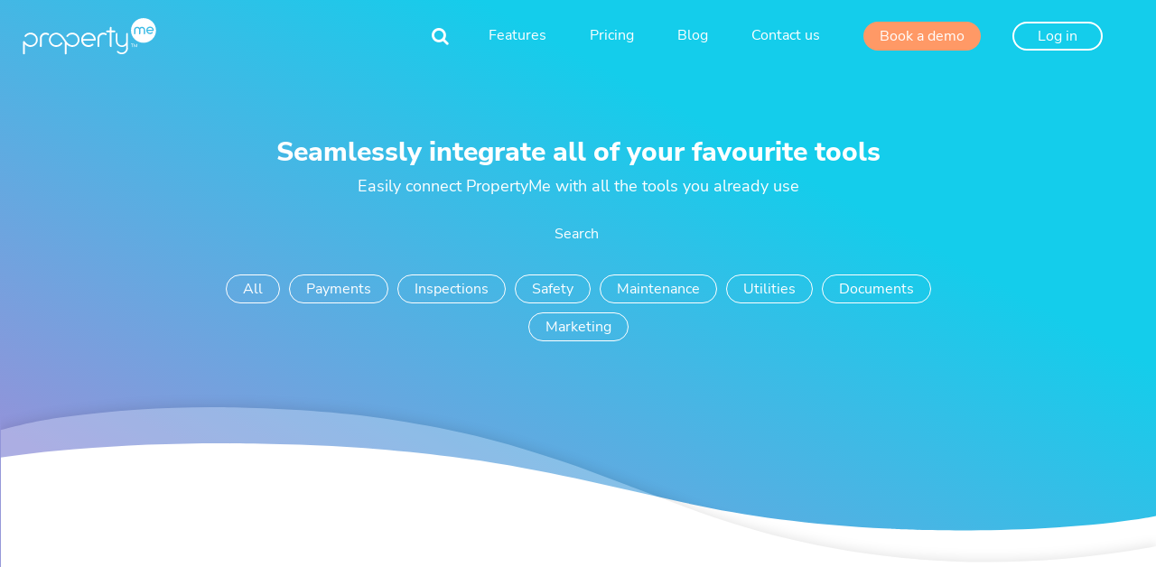

--- FILE ---
content_type: text/html; charset=UTF-8
request_url: https://www.propertyme.com/nz/integrations
body_size: 22260
content:
<!doctype html><html lang="en-AU"><head><meta charset="UTF-8"><meta name="viewport" content="width=device-width, initial-scale=1"><link rel="alternate" hreflang="en-au" href="https://www.propertyme.com.au/integrations"><link rel="alternate" hreflang="en-nz" href="https://www.propertyme.com/nz/integrations"><link rel="alternate" hreflang="en-us" href="https://www.propertyme.com/integrations"><link rel="alternate" hreflang="x-default" href="https://www.propertyme.com/integrations"><link rel="apple-touch-icon" sizes="57x57" href= "/wp-content/themes/PropertyMeNz/assets/dist/favicons/apple-icon-57x57.png"><link rel="apple-touch-icon" sizes="60x60" href="/wp-content/themes/PropertyMeNz/assets/dist/favicons/apple-icon-60x60.png"><link rel="apple-touch-icon" sizes="72x72" href="/wp-content/themes/PropertyMeNz/assets/dist/favicons/apple-icon-72x72.png"><link rel="apple-touch-icon" sizes="76x76" href="/wp-content/themes/PropertyMeNz/assets/dist/favicons/apple-icon-76x76.png"><link rel="apple-touch-icon" sizes="114x114" href="/wp-content/themes/PropertyMeNz/assets/dist/favicons/apple-icon-114x114.png"><link rel="apple-touch-icon" sizes="120x120" href="/wp-content/themes/PropertyMeNz/assets/dist/favicons/apple-icon-120x120.png"><link rel="apple-touch-icon" sizes="144x144" href="/wp-content/themes/PropertyMeNz/assets/dist/favicons/apple-icon-144x144.png"><link rel="apple-touch-icon" sizes="152x152" href="/wp-content/themes/PropertyMeNz/assets/dist/favicons/apple-icon-152x152.png"><link rel="apple-touch-icon" sizes="180x180" href="/wp-content/themes/PropertyMeNz/assets/dist/favicons/apple-icon-180x180.png"><link rel="icon" type="image/png" sizes="192x192"  href="/wp-content/themes/PropertyMeNz/assets/dist/favicons/android-icon-192x192.png"><link rel="icon" type="image/png" sizes="32x32" href="/wp-content/themes/PropertyMeNz/assets/dist/favicons/favicon-32x32.png"><link rel="icon" type="image/png" sizes="96x96" href="/wp-content/themes/PropertyMeNz/assets/dist/favicons/favicon-96x96.png"><link rel="icon" type="image/png" sizes="16x16" href="/wp-content/themes/PropertyMeNz/assets/dist/favicons/favicon-16x16.png"><link rel="manifest" href="/wp-content/themes/PropertyMeNz/assets/dist/favicons/manifest.json"><meta name="msapplication-TileColor" content="#ffffff"><meta name="msapplication-TileImage" content="/wp-content/themes/PropertyMeNz/assets/dist/favicons/ms-icon-144x144.png"><meta name="theme-color" content="#ffffff"><style>body,button,input,optgroup,select,textarea{color:#6a707a;font-family:"Nunito Sans","Helvetica Neue",sans-serif;font-size:1rem;line-height:1.5}h1,h2,h3,h4,h5,h6{clear:both}h1{font-size:2.5rem}section h2,section h3,section h4,section h5,section h6{margin-bottom:20px}p{margin-bottom:1.5em}blockquote{margin:0 1.5em}hr{background-color:#e6e6e6;border:0;height:1px;margin-bottom:1.5em}ol,ul{margin:0 0 1.5em 1.5em}ul{list-style:disc}ol{list-style:decimal}li>ol,li>ul{margin-bottom:0;margin-left:1.5em}dt{font-weight:700}dd{margin:0 1.5em 1.5em}.number-list{display:inline-block;text-align:left}.number-list ol{list-style:none;counter-reset:numberList}.number-list ol li{counter-increment:numberList}.number-list ol li:before{content:counter(numberList) ". ";color:#6a707a}table{margin:0 0 1.5em;width:100%}embed,iframe,object{max-width:100%}img{height:auto;max-width:100%}figure{margin:1em 0}a{color:#f96}a:visited{color:#f96}a:focus{outline:thin dotted}a:active,a:hover{outline:0}.luxbar-menu .input--transparent{border:2px solid #fff;transition:.24s ease-in-out}.luxbar-menu .icon-fa-search{right:20px;top:5px}.luxbar-menu .luxbar-item a:active,.luxbar-menu .luxbar-item a:hover,.luxbar-menu a:active,.luxbar-menu a:hover{color: #FFF;}.luxbar-scroll .luxbar-header .custom-logo-link img{width:150px}.luxbar-scroll{background-color:#14cdeb}.luxbar-default{width:100%;position:relative;box-shadow:0 1px 3px rgba(0,0,0,.12),0 1px 2px rgba(0,0,0,.24)}.luxbar-static{box-shadow:0 1px 3px rgba(0,0,0,.12),0 1px 2px rgba(0,0,0,.24);width:100%;position:absolute;top:0;left:0}.luxbar-static .luxbar-checkbox:checked~.luxbar-menu{position:absolute}.luxbar-fixed{width:100%;position:fixed;top:0;left:0;z-index:1000}.luxbar-fixed-bottom{width:100%;position:fixed;bottom:0;left:0;z-index:1000}.luxbar-hamburger span,.luxbar-hamburger span::after,.luxbar-hamburger span::before{display:block;height:2px;width:26px;transition:.6s ease;background:#fff}.luxbar-checkbox:checked~.luxbar-menu li .luxbar-hamburger span{background-color:transparent}.luxbar-checkbox:checked~.luxbar-menu li .luxbar-hamburger span::after,.luxbar-checkbox:checked~.luxbar-menu li .luxbar-hamburger span::before{margin-top:0}.luxbar-header{display:flex;flex-direction:row;justify-content:space-between;align-items:center;height:80px}.luxbar-menu-left .luxbar-header,.luxbar-menu-left .luxbar-navigation{justify-content:flex-start}.luxbar-menu-right .luxbar-hamburger{margin-left:auto}.luxbar-brand{font-size:1.6em;padding:18px 24px 18px 24px}.luxbar-menu{min-height:80px;transition:.6s ease;width:100%}.luxbar-navigation{display:flex;flex-direction:column;list-style:none;padding-left:0;margin:0}.luxbar-item a,.luxbar-menu a{text-decoration:none;color:inherit;cursor:pointer;font-size:27px;font-weight:700}.luxbar-item{height:80px;text-align:center;padding:27px 24px 10px 24px}.luxbar-hamburger{width:auto;padding:18px 24px 18px 24px;position:relative;cursor:pointer;padding-right:0;padding-left:0}.luxbar-hamburger span::after,.luxbar-hamburger span::before{content:"";position:absolute}.luxbar-hamburger span::before{margin-top:-8px}.luxbar-hamburger span::after{margin-top:8px}.luxbar-checkbox{display:none}.luxbar-checkbox:not(:checked)~.luxbar-menu{height:80px}.luxbar-checkbox:checked~.luxbar-menu{transition:height .6s ease;height:100vh;overflow:auto;background:linear-gradient(215.51deg,#14cdeb 21.33%,#9194da 93.23%)}.luxbar-checkbox:checked+.luxbar-menu .luxbar-hamburger-doublespin span::before{transform:rotate(225deg)}.luxbar-checkbox:checked+.luxbar-menu .luxbar-hamburger-doublespin span::after{transform:rotate(-225deg)}.luxbar-checkbox:checked+.luxbar-menu .luxbar-hamburger-spin span::before{transform:rotate(45deg)}.luxbar-checkbox:checked+.luxbar-menu .luxbar-hamburger-spin span::after{transform:rotate(-45deg)}.luxbar-menu{color:#fff}.luxbar-menu .nav-btn--orange a{border-radius:30px;font-style:normal;font-weight:700;font-size:25px;line-height:34px;width:auto;text-decoration:none;color:#fff;background-color:#f96;border-color:#f96;padding:5px 18px;max-width:275px;margin:auto;display:block}.luxbar-menu .nav-btn--orange a:hover:after{content:none}.navbar-light .navbar-nav .nav-link{color:#fff;text-decoration:none}.site-branding{display:inline-block;max-width:170px}.main-navigation{display:inline-block;width:auto}.site-header{background-color:#14cdeb;height:75px}.site-header nav ul{text-decoration:none}.menu-search-form{text-align:center}.menu-search-form input[type=search]:focus{color:#fff}.nav-btn--transparent .dropdown-toggle{display:none;max-width:100px}.nav-btn--transparent .dropdown-menu{margin:0;padding:0}.nav-btn--transparent .dropdown-menu .menu-item{height:auto;padding:0;padding-top:8px}.nav-btn--transparent .dropdown-menu .owner-tenant,.nav-btn--transparent .dropdown-menu .property-manager{margin-bottom:20px}.nav-btn--transparent .dropdown-menu .owner-tenant a,.nav-btn--transparent .dropdown-menu .property-manager a{font-size:20px;line-height:27px}.nav-btn--transparent .dropdown-menu .property-manager .dropdown-item:before{content:"";display:block;width:53px;height:53px;margin:auto;background-image:url(/wp-content/themes/PropertyMe/assets/dist/images/sign-in-property-manager.png)}.nav-btn--transparent .dropdown-menu .property-manager .dropdown-item:after{content:"Sign in";display:block}.nav-btn--transparent .dropdown-menu .owner-tenant .dropdown-item:before{content:"";display:block;width:53px;height:53px;margin:auto;background-image:url(/wp-content/themes/PropertyMe/assets/dist/images/sign-in-owner-tenant.png)}.nav-btn--transparent .dropdown-menu .owner-tenant .dropdown-item:after{content:"Sign in";display:block}.nav-link{position:relative}.nav-link:hover:after{left:50%;right:auto;content:"";width:20px;height:3px;border:0;background-color:#fff;margin-bottom:10px;display:block;margin:auto}input.input--transparent{text-align:center;border:2px solid #fff;background:0 0;color:#fff;outline:0}input.input--transparent:focus{outline:0!important;color:#fff}input.input--transparent::-moz-placeholder{color:#fff;opacity:1}input.input--transparent:-ms-input-placeholder{color:#fff;opacity:1}input.input--transparent::placeholder{color:#fff;opacity:1}input.input--transparent:-ms-input-placeholder{color:#fff}input.input--transparent::-ms-input-placeholder{color:#fff}input.input--transparent::-webkit-search-cancel-button{-webkit-appearance:none}.search-form{display:inline-block;margin-top:17px;position:relative;z-index:10;margin-left:auto;margin-right:auto}.search-form>i{color:#fff;font-size:20px;position:absolute;right:7px;top:7px;z-index:-1}.search-field{background:0 0;border:2px solid transparent;border-radius:25px;color:transparent;font-weight:400;height:35px;padding-left:15px;transition:.24s ease-in-out;-webkit-appearance:none;width:200px}.search-field::-moz-placeholder{color:transparent;-moz-transition:.24s ease-in-out;transition:.24s ease-in-out}.search-field:-ms-input-placeholder{color:transparent;-ms-transition:.24s ease-in-out;transition:.24s ease-in-out}.search-field::placeholder{color:transparent;transition:.24s ease-in-out}.search-field:active::-moz-placeholder,.search-field:focus::-moz-placeholder,.search-field:hover::-moz-placeholder{color:#fff}.search-field:active:-ms-input-placeholder,.search-field:focus:-ms-input-placeholder,.search-field:hover:-ms-input-placeholder{color:#fff}.search-field:active::placeholder,.search-field:focus::placeholder,.search-field:hover::placeholder{color:#fff}@media screen and (max-width:1200px){.nav--explore-features.dropdown:hover>ul{display:none}.nav--explore-features .dropdown-menu{display:none}}.dropdown>ul{list-style:none}@media screen and (min-width:1200px){header .luxbar-menu .menu-item{display:block}header .luxbar-checkbox:not(:checked)~.luxbar-menu .menu-item{display:block}header .luxbar-checkbox:checked~.luxbar-menu .menu-item{display:block}.luxbar-menu .nav-btn--transparent{padding-right:0;padding-left:0;width:170px;padding-top:24px}.nav--explore-features{width:180px}.nav--explore-features.dropdown>a::after{content:none}.nav--explore-features.dropdown .dropdown-menu{margin-left:auto;margin-right:auto;border-radius:12px}.nav--explore-features.dropdown .dropdown-menu li:first-of-type{border-top-left-radius:12px;border-top-right-radius:12px}.nav--explore-features.dropdown .dropdown-menu li:last-of-type{border-bottom-left-radius:12px;border-bottom-right-radius:12px}.nav--explore-features .dropdown-menu{background-color:#dae6ed;color:#4c6993;position:relative;margin-left:10px;margin-right:10px;margin-top:5px}.nav--explore-features .dropdown-menu .menu-item:hover{background-color:#edf2f6}.nav--explore-features .dropdown-menu .menu-item:hover a{color:#4c6993}.nav--explore-features .dropdown-menu .luxbar-item a{font-weight:700;font-size:12px;display:block}.menu-search-form{padding:18px 0 0 24px}.owner-site .nav-btn--transparent a{display:block;max-width:100px}.owner-site .nav-btn--transparent a:hover{background-color:#8695b2;color:#fff;border-color:#fff}.tenant-site .nav-btn--transparent a{display:block;max-width:100px}.tenant-site .nav-btn--transparent a:hover{background-color:#b2b4e5;color:#fff;border-color:#fff}.btn--transparent,.nav-btn--transparent a{background-color:transparent;border:2px solid #fff;color:#fff;border-radius:30px;font-style:normal;font-weight:700;font-size:16px;line-height:22px;width:auto;text-decoration:none;padding:3px 18px;transition:.12s ease-in-out;max-width:275px;margin:auto}.btn--transparent:hover,.nav-btn--transparent a:hover{background-color:#fff;color:#14cdeb;border-color:#14cdeb}.btn--transparent:hover:after,.nav-btn--transparent a:hover:after{content:none}.nav-btn--transparent .dropdown-menu .owner-tenant,.nav-btn--transparent .dropdown-menu .property-manager{margin-bottom:0;margin-top:5px}.nav-btn--transparent .dropdown-menu .owner-tenant a,.nav-btn--transparent .dropdown-menu .property-manager a{font-size:16px;padding-top:5px;padding-bottom:5px}.nav-btn--transparent .dropdown-menu .dropdown-item{background-color:#14cdeb;padding:0 18px;font-size:14px;transition:.12s ease-in-out}.nav-btn--transparent .dropdown-menu .dropdown-item:hover{background-color:#fff;color:#14cdeb;border-color:#14cdeb}.nav-btn--transparent .dropdown-menu li.menu-item .dropdown-item:before{display:none}.nav-btn--transparent .dropdown-menu li.menu-item .dropdown-item:after{display:none}.nav-btn--transparent .dropdown-toggle{display:block}.luxbar-menu .nav-btn--orange{padding-right:0;padding-top:24px}.luxbar-menu .nav-btn--orange a{font-size:16px;line-height:22px}.luxbar-menu .nav-btn--orange a:hover{background-color:#f29161;border-color:#ffa375}.luxbar-menu .luxbar-item a,.luxbar-menu a{font-size:16px;font-weight:400}.luxbar-menu .input--transparent{padding-right:30px;padding-left:10px;border:2px solid transparent}.luxbar-menu .input--transparent:hover{border-color:#fff}.search-field{width:35px;height:auto;padding:10px 40px 10px 15px;width:10px}.search-field:active,.search-field:focus,.search-field:hover{border-color:#fff;color:#fff;outline:0;width:200px}#searchbar,.search-form{margin:6px 0 10px;margin-bottom:20px}.search-field:active,.search-field:focus,.search-field:hover{width:200px}#searchbar>i,.search-form>i{right:50%;top:12px;transition:.24s ease-in-out}.luxbar-navigation{flex-flow:row;justify-content:flex-end}.luxbar-hamburger{display:none}.luxbar-checkbox:not(:checked)~.luxbar-menu{overflow:visible}.luxbar-checkbox:checked~.luxbar-menu{height:80px}.luxbar-menu .luxbar-item{border:0}.luxbar-menu-right .luxbar-header{margin-right:auto}.dropdown{position:relative;height:auto;min-height:80px;height:80px}.dropdown:hover>ul{position:relative;display:block;min-width:100%;padding:0}.dropdown>ul{display:block;padding:0;display:none}.dropdown>ul .luxbar-item{min-width:100%;height:29px;padding:0}.dropdown>ul .luxbar-item a{min-height:29px;line-height:29px;padding:0;white-space:nowrap}}.luxbar-checkbox:not(:checked)~.luxbar-menu{transition-property:opacity;transition-duration:.5s;transition-delay:.5s;transition-timing-function:ease}.luxbar-checkbox:not(:checked)~.luxbar-menu .menu-item{display:none}.luxbar-checkbox:checked~.luxbar-menu .menu-item{display:block}.owner-site .luxbar-scroll .luxbar-header,.tenant-site .luxbar-scroll .luxbar-header{height:80px}@font-face{font-family:icomoon;src:url(/wp-content/themes/PropertyMe/assets/dist/fonts/icomoon.eot?q7chb3);src:url(/wp-content/themes/PropertyMe/assets/dist/fonts/icomoon.eot?q7chb3#iefix) format("embedded-opentype"),url(/wp-content/themes/PropertyMe/assets/dist/fonts/icomoon.ttf?q7chb3) format("truetype"),url(/wp-content/themes/PropertyMe/assets/dist/fonts/icomoon.woff?q7chb3) format("woff"),url(/wp-content/themes/PropertyMe/assets/dist/fonts/icomoon.svg?q7chb3#icomoon) format("svg");font-weight:400;font-style:normal;font-display:block}[class*=" icon-"],[class^=icon-]{font-family:icomoon!important;speak:never;font-style:normal;font-weight:400;font-variant:normal;text-transform:none;line-height:1;-webkit-font-smoothing:antialiased;-moz-osx-font-smoothing:grayscale}.icon-fa-search::before{content:"\e900"}.section.text-align-left{text-align: left;}.icon-tiktok::before {content: "\e91b"}.color--orange{color:#f96}.color--white{color:#fff}.btn--white{background-color:#fff;border-color:#fff}</style> <script defer src="[data-uri]"></script> <meta name='robots' content='index, follow, max-image-preview:large, max-snippet:-1, max-video-preview:-1' /><title>Integrations - PropertyMe</title><link rel="canonical" href="https://www.propertyme.com/nz/integrations" /><link rel="next" href="https://www.propertyme.com/nz/integrations/page/2" /><meta property="og:locale" content="en_US" /><meta property="og:type" content="website" /><meta property="og:title" content="Integrations Archive" /><meta property="og:url" content="https://www.propertyme.com/nz/integrations" /><meta property="og:site_name" content="PropertyMe New Zealand" /><meta name="twitter:card" content="summary_large_image" /> <script type="application/ld+json" class="yoast-schema-graph">{"@context":"https://schema.org","@graph":[{"@type":"CollectionPage","@id":"https://www.propertyme.com/nz/integrations","url":"https://www.propertyme.com/nz/integrations","name":"Integrations Archive - PropertyMe New Zealand","isPartOf":{"@id":"https://www.propertyme.com/nz/#website"},"breadcrumb":{"@id":"https://www.propertyme.com/nz/integrations#breadcrumb"},"inLanguage":"en-AU"},{"@type":"BreadcrumbList","@id":"https://www.propertyme.com/nz/integrations#breadcrumb","itemListElement":[{"@type":"ListItem","position":1,"name":"Home","item":"https://www.propertyme.com/nz/"},{"@type":"ListItem","position":2,"name":"Integrations"}]},{"@type":"WebSite","@id":"https://www.propertyme.com/nz/#website","url":"https://www.propertyme.com/nz/","name":"PropertyMe New Zealand","description":"","potentialAction":[{"@type":"SearchAction","target":{"@type":"EntryPoint","urlTemplate":"https://www.propertyme.com/nz/?s={search_term_string}"},"query-input":{"@type":"PropertyValueSpecification","valueRequired":true,"valueName":"search_term_string"}}],"inLanguage":"en-AU"}]}</script> <link rel="alternate" type="application/rss+xml" title="PropertyMe New Zealand &raquo; Feed" href="https://www.propertyme.com/nz/feed" /><link rel="alternate" type="application/rss+xml" title="PropertyMe New Zealand &raquo; Integrations Feed" href="https://www.propertyme.com/nz/integrations/feed/" /><style id='wp-img-auto-sizes-contain-inline-css'>img:is([sizes=auto i],[sizes^="auto," i]){contain-intrinsic-size:3000px 1500px}
/*# sourceURL=wp-img-auto-sizes-contain-inline-css */</style><style id='classic-theme-styles-inline-css'>/*! This file is auto-generated */
.wp-block-button__link{color:#fff;background-color:#32373c;border-radius:9999px;box-shadow:none;text-decoration:none;padding:calc(.667em + 2px) calc(1.333em + 2px);font-size:1.125em}.wp-block-file__button{background:#32373c;color:#fff;text-decoration:none}
/*# sourceURL=/wp-includes/css/classic-themes.min.css */</style><link rel='stylesheet' id='propertyme-style-css' href='https://www.propertyme.com/nz/wp-content/themes/PropertyMe/assets/dist/styles/style.min.css?ver=6.9' media='all' /><link rel='stylesheet' id='partners-integrations-style-css' href='https://www.propertyme.com/nz/wp-content/themes/PropertyMe/assets/dist/styles/partners-integrations.min.css?ver=6.9' media='all' /><meta name="description" content="Easily connect PropertyMe with all the tools you already use, like Invoice Automate and 1300 Smoke Alarms. Find out more."><meta property="og:title" content="Integrations - PropertyMe"><meta property="og:image" content="https://www.propertyme.com.au/wp-content/uploads/2022/10/featured_image-propertyme-logo.jpg"><meta property="og:description" content="Easily connect PropertyMe with all the tools you already use, like Invoice Automate and 1300 Smoke Alarms. Find out more."><style>.wp-block-gallery.is-cropped .blocks-gallery-item picture{height:100%;width:100%;}</style><meta name="facebook-domain-verification" content="470n4exq9kff99zrhs7e3wqtxm6w1z"><meta name="google-site-verification" content="l7QKWaXZNPM7Uf589uoyvfDUyVcGFkedybj25T3nUTw">  <script defer src="[data-uri]"></script>  <script defer src="[data-uri]"></script> <style id='global-styles-inline-css'>:root{--wp--preset--aspect-ratio--square: 1;--wp--preset--aspect-ratio--4-3: 4/3;--wp--preset--aspect-ratio--3-4: 3/4;--wp--preset--aspect-ratio--3-2: 3/2;--wp--preset--aspect-ratio--2-3: 2/3;--wp--preset--aspect-ratio--16-9: 16/9;--wp--preset--aspect-ratio--9-16: 9/16;--wp--preset--color--black: #000000;--wp--preset--color--cyan-bluish-gray: #abb8c3;--wp--preset--color--white: #FFF;--wp--preset--color--pale-pink: #f78da7;--wp--preset--color--vivid-red: #cf2e2e;--wp--preset--color--luminous-vivid-orange: #ff6900;--wp--preset--color--luminous-vivid-amber: #fcb900;--wp--preset--color--light-green-cyan: #7bdcb5;--wp--preset--color--vivid-green-cyan: #00d084;--wp--preset--color--pale-cyan-blue: #8ed1fc;--wp--preset--color--vivid-cyan-blue: #0693e3;--wp--preset--color--vivid-purple: #9b51e0;--wp--preset--color--gradient: #7e81d4;--wp--preset--color--grey: #F9FAFB;--wp--preset--color--light-blue: #14cdeb;--wp--preset--color--dark-blue: #4C6993;--wp--preset--color--purple: #9194DA;--wp--preset--color--orange: #FF9966;--wp--preset--gradient--vivid-cyan-blue-to-vivid-purple: linear-gradient(135deg,rgb(6,147,227) 0%,rgb(155,81,224) 100%);--wp--preset--gradient--light-green-cyan-to-vivid-green-cyan: linear-gradient(135deg,rgb(122,220,180) 0%,rgb(0,208,130) 100%);--wp--preset--gradient--luminous-vivid-amber-to-luminous-vivid-orange: linear-gradient(135deg,rgb(252,185,0) 0%,rgb(255,105,0) 100%);--wp--preset--gradient--luminous-vivid-orange-to-vivid-red: linear-gradient(135deg,rgb(255,105,0) 0%,rgb(207,46,46) 100%);--wp--preset--gradient--very-light-gray-to-cyan-bluish-gray: linear-gradient(135deg,rgb(238,238,238) 0%,rgb(169,184,195) 100%);--wp--preset--gradient--cool-to-warm-spectrum: linear-gradient(135deg,rgb(74,234,220) 0%,rgb(151,120,209) 20%,rgb(207,42,186) 40%,rgb(238,44,130) 60%,rgb(251,105,98) 80%,rgb(254,248,76) 100%);--wp--preset--gradient--blush-light-purple: linear-gradient(135deg,rgb(255,206,236) 0%,rgb(152,150,240) 100%);--wp--preset--gradient--blush-bordeaux: linear-gradient(135deg,rgb(254,205,165) 0%,rgb(254,45,45) 50%,rgb(107,0,62) 100%);--wp--preset--gradient--luminous-dusk: linear-gradient(135deg,rgb(255,203,112) 0%,rgb(199,81,192) 50%,rgb(65,88,208) 100%);--wp--preset--gradient--pale-ocean: linear-gradient(135deg,rgb(255,245,203) 0%,rgb(182,227,212) 50%,rgb(51,167,181) 100%);--wp--preset--gradient--electric-grass: linear-gradient(135deg,rgb(202,248,128) 0%,rgb(113,206,126) 100%);--wp--preset--gradient--midnight: linear-gradient(135deg,rgb(2,3,129) 0%,rgb(40,116,252) 100%);--wp--preset--font-size--small: 13px;--wp--preset--font-size--medium: 20px;--wp--preset--font-size--large: 36px;--wp--preset--font-size--x-large: 42px;--wp--preset--spacing--20: 0.44rem;--wp--preset--spacing--30: 0.67rem;--wp--preset--spacing--40: 1rem;--wp--preset--spacing--50: 1.5rem;--wp--preset--spacing--60: 2.25rem;--wp--preset--spacing--70: 3.38rem;--wp--preset--spacing--80: 5.06rem;--wp--preset--shadow--natural: 6px 6px 9px rgba(0, 0, 0, 0.2);--wp--preset--shadow--deep: 12px 12px 50px rgba(0, 0, 0, 0.4);--wp--preset--shadow--sharp: 6px 6px 0px rgba(0, 0, 0, 0.2);--wp--preset--shadow--outlined: 6px 6px 0px -3px rgb(255, 255, 255), 6px 6px rgb(0, 0, 0);--wp--preset--shadow--crisp: 6px 6px 0px rgb(0, 0, 0);}:where(.is-layout-flex){gap: 0.5em;}:where(.is-layout-grid){gap: 0.5em;}body .is-layout-flex{display: flex;}.is-layout-flex{flex-wrap: wrap;align-items: center;}.is-layout-flex > :is(*, div){margin: 0;}body .is-layout-grid{display: grid;}.is-layout-grid > :is(*, div){margin: 0;}:where(.wp-block-columns.is-layout-flex){gap: 2em;}:where(.wp-block-columns.is-layout-grid){gap: 2em;}:where(.wp-block-post-template.is-layout-flex){gap: 1.25em;}:where(.wp-block-post-template.is-layout-grid){gap: 1.25em;}.has-black-color{color: var(--wp--preset--color--black) !important;}.has-cyan-bluish-gray-color{color: var(--wp--preset--color--cyan-bluish-gray) !important;}.has-white-color{color: var(--wp--preset--color--white) !important;}.has-pale-pink-color{color: var(--wp--preset--color--pale-pink) !important;}.has-vivid-red-color{color: var(--wp--preset--color--vivid-red) !important;}.has-luminous-vivid-orange-color{color: var(--wp--preset--color--luminous-vivid-orange) !important;}.has-luminous-vivid-amber-color{color: var(--wp--preset--color--luminous-vivid-amber) !important;}.has-light-green-cyan-color{color: var(--wp--preset--color--light-green-cyan) !important;}.has-vivid-green-cyan-color{color: var(--wp--preset--color--vivid-green-cyan) !important;}.has-pale-cyan-blue-color{color: var(--wp--preset--color--pale-cyan-blue) !important;}.has-vivid-cyan-blue-color{color: var(--wp--preset--color--vivid-cyan-blue) !important;}.has-vivid-purple-color{color: var(--wp--preset--color--vivid-purple) !important;}.has-black-background-color{background-color: var(--wp--preset--color--black) !important;}.has-cyan-bluish-gray-background-color{background-color: var(--wp--preset--color--cyan-bluish-gray) !important;}.has-white-background-color{background-color: var(--wp--preset--color--white) !important;}.has-pale-pink-background-color{background-color: var(--wp--preset--color--pale-pink) !important;}.has-vivid-red-background-color{background-color: var(--wp--preset--color--vivid-red) !important;}.has-luminous-vivid-orange-background-color{background-color: var(--wp--preset--color--luminous-vivid-orange) !important;}.has-luminous-vivid-amber-background-color{background-color: var(--wp--preset--color--luminous-vivid-amber) !important;}.has-light-green-cyan-background-color{background-color: var(--wp--preset--color--light-green-cyan) !important;}.has-vivid-green-cyan-background-color{background-color: var(--wp--preset--color--vivid-green-cyan) !important;}.has-pale-cyan-blue-background-color{background-color: var(--wp--preset--color--pale-cyan-blue) !important;}.has-vivid-cyan-blue-background-color{background-color: var(--wp--preset--color--vivid-cyan-blue) !important;}.has-vivid-purple-background-color{background-color: var(--wp--preset--color--vivid-purple) !important;}.has-black-border-color{border-color: var(--wp--preset--color--black) !important;}.has-cyan-bluish-gray-border-color{border-color: var(--wp--preset--color--cyan-bluish-gray) !important;}.has-white-border-color{border-color: var(--wp--preset--color--white) !important;}.has-pale-pink-border-color{border-color: var(--wp--preset--color--pale-pink) !important;}.has-vivid-red-border-color{border-color: var(--wp--preset--color--vivid-red) !important;}.has-luminous-vivid-orange-border-color{border-color: var(--wp--preset--color--luminous-vivid-orange) !important;}.has-luminous-vivid-amber-border-color{border-color: var(--wp--preset--color--luminous-vivid-amber) !important;}.has-light-green-cyan-border-color{border-color: var(--wp--preset--color--light-green-cyan) !important;}.has-vivid-green-cyan-border-color{border-color: var(--wp--preset--color--vivid-green-cyan) !important;}.has-pale-cyan-blue-border-color{border-color: var(--wp--preset--color--pale-cyan-blue) !important;}.has-vivid-cyan-blue-border-color{border-color: var(--wp--preset--color--vivid-cyan-blue) !important;}.has-vivid-purple-border-color{border-color: var(--wp--preset--color--vivid-purple) !important;}.has-vivid-cyan-blue-to-vivid-purple-gradient-background{background: var(--wp--preset--gradient--vivid-cyan-blue-to-vivid-purple) !important;}.has-light-green-cyan-to-vivid-green-cyan-gradient-background{background: var(--wp--preset--gradient--light-green-cyan-to-vivid-green-cyan) !important;}.has-luminous-vivid-amber-to-luminous-vivid-orange-gradient-background{background: var(--wp--preset--gradient--luminous-vivid-amber-to-luminous-vivid-orange) !important;}.has-luminous-vivid-orange-to-vivid-red-gradient-background{background: var(--wp--preset--gradient--luminous-vivid-orange-to-vivid-red) !important;}.has-very-light-gray-to-cyan-bluish-gray-gradient-background{background: var(--wp--preset--gradient--very-light-gray-to-cyan-bluish-gray) !important;}.has-cool-to-warm-spectrum-gradient-background{background: var(--wp--preset--gradient--cool-to-warm-spectrum) !important;}.has-blush-light-purple-gradient-background{background: var(--wp--preset--gradient--blush-light-purple) !important;}.has-blush-bordeaux-gradient-background{background: var(--wp--preset--gradient--blush-bordeaux) !important;}.has-luminous-dusk-gradient-background{background: var(--wp--preset--gradient--luminous-dusk) !important;}.has-pale-ocean-gradient-background{background: var(--wp--preset--gradient--pale-ocean) !important;}.has-electric-grass-gradient-background{background: var(--wp--preset--gradient--electric-grass) !important;}.has-midnight-gradient-background{background: var(--wp--preset--gradient--midnight) !important;}.has-small-font-size{font-size: var(--wp--preset--font-size--small) !important;}.has-medium-font-size{font-size: var(--wp--preset--font-size--medium) !important;}.has-large-font-size{font-size: var(--wp--preset--font-size--large) !important;}.has-x-large-font-size{font-size: var(--wp--preset--font-size--x-large) !important;}
/*# sourceURL=global-styles-inline-css */</style><link rel='stylesheet' id='tiny-slider-style--defer-css' href='https://www.propertyme.com/nz/wp-content/themes/PropertyMe/assets/dist/styles/tiny-slider.min.css?ver=6.9' media='all' /></head><body class="archive post-type-archive post-type-archive-integrations wp-theme-PropertyMe wp-child-theme-PropertyMeNz propertyme new zealand-site"><div class="site"> <a class="skip-link screen-reader-text" href="#primary"> Skip to content </a><header id="luxbar" class="luxbar-fixed"> <input type="checkbox" class="luxbar-checkbox" id="luxbar-checkbox"/><div class="luxbar-menu luxbar-menu-right"><div class="container-md"><ul id="menu-main-nav" class="luxbar-navigation me-auto mb-2 mb-md-0 "><li class="luxbar-header"><div class="logo-wrapper"><a href="/nz/" class="custom-logo-link" rel="home"><img src="/wp-content/themes/PropertyMe/assets/dist/images/propertyme-logo-white.svg" width="150" height="45" class="custom-logo" alt="PropertyMe Logo"></a></div><label class="luxbar-hamburger luxbar-hamburger-spin" id="luxbar-hamburger" for="luxbar-checkbox"><span></span></label></li><li class="menu-search-form menu-item"><form role="search" method="get" class="search-form" action="https://www.propertyme.com/nz/"> <span class="screen-reader-text">Search for:</span> <input type="search" placeholder="Search" class="search-field input--transparent" value="" name="s"> <i class="icon-fa-search"></i></form></li><li  id="menu-item-1093" class="menu-item menu-item-type-custom menu-item-object-custom luxbar-item nav-item nav-item-1093"><a href="/nz/features" class="nav-link ">Features</a></li><li  id="menu-item-1094" class="menu-item menu-item-type-custom menu-item-object-custom luxbar-item nav-item nav-item-1094"><a href="/nz/pricing" class="nav-link ">Pricing</a></li><li  id="menu-item-1095" class="menu-item menu-item-type-custom menu-item-object-custom luxbar-item nav-item nav-item-1095"><a href="/nz/blog" class="nav-link ">Blog</a></li><li  id="menu-item-1096" class="menu-item menu-item-type-custom menu-item-object-custom luxbar-item nav-item nav-item-1096"><a href="/nz/contact" class="nav-link ">Contact us</a></li><li  id="menu-item-1097" class="nav-btn--orange menu-item menu-item-type-custom menu-item-object-custom luxbar-item nav-item nav-item-1097"><a href="/nz/request-a-demo" class="nav-link ">Book a demo</a></li><li  id="menu-item-1098" class="nav-btn--transparent sign-in menu-item menu-item-type-custom menu-item-object-custom menu-item-has-children dropdown luxbar-item nav-item nav-item-1098"><a href="#" class="nav-link  dropdown-toggle" data-bs-toggle="dropdown" aria-haspopup="true" aria-expanded="false">Log in</a><ul class="dropdown-menu  depth_0"><li  id="menu-item-1099" class="property-manager menu-item menu-item-type-custom menu-item-object-custom luxbar-item nav-item nav-item-1099"><a class="dropdown-item" href="https://app.propertyme.com/" class="nav-link ">Property Manager</a></li><li  id="menu-item-1100" class="owner-tenant menu-item menu-item-type-custom menu-item-object-custom luxbar-item nav-item nav-item-1100"><a class="dropdown-item" href="https://my.propertyme.com/" class="nav-link ">Owner or Tenant</a></li></ul></li></ul></div></div></header><main id="primary" class="site-main"><header class="page__heading"><div class="page__heading-content"><div class="section container-md"><div class="page__heading-title"><h1>Seamlessly integrate all of your favourite tools</h1></div><div class="page__heading-subtitle"><h2>Easily connect PropertyMe with all the tools you already use</h2></div><div class="page__heading-filters"><div class="container-md width--75p-lg"><div class="filters-group"> <input class="textfield filter__search js-shuffle-search input--transparent" placeholder="Search" type="search" id="filters-search-input" /></div><div class="filters-group"><div class="filters-group"><div class="btn-group btn-toolbar filter-options data-category-filter"> <button class="btn" data-category="none">All</button> <button class="btn" data-category="Payments">Payments</button> <button class="btn" data-category="Inspection">Inspections</button> <button class="btn" data-category="Safety">Safety</button> <button class="btn" data-category="Maintenance">Maintenance</button> <button class="btn" data-category="Utilities">Utilities</button> <button class="btn" data-category="Documents">Documents</button> <button class="btn" data-category="Marketing">Marketing</button></div></div></div></div></div></div></div><div class="page__heading-wave"> <svg viewBox="0 0 1920 210" fill="none" preserveAspectRatio="none" xmlns="http://www.w3.org/2000/svg" > <g clip-path="url(#clip0)"> <path d="M1921 138.47C1915.52 139.183 1909.68 139.896 1903.65 140.608L1908.21 140.133C1906.75 140.252 1905.11 140.489 1903.65 140.608C1895.43 141.558 1886.85 142.508 1877.71 143.339L1889.58 142.033C1698.72 161.033 1475.7 152.602 1475.7 152.602C1336.16 147.614 1235.52 138.233 1135.06 123.508L1046.66 110.327L1045.2 110.09L1038.08 109.021L956.069 96.6709C928.671 92.7522 900.361 89.071 870.224 85.3897C797.895 76.2461 717.712 69.5961 623.831 64.3711C509.676 58.0774 368.489 58.0775 368.489 58.0775C284.47 58.0775 204.288 60.2149 124.288 64.6087C77.895 67.1024 36.7991 70.3086 1 73.8711V218.077H1921V138.47Z" fill="white"></path> </g> <g clip-path="url(#clip1)"> <g opacity="0.25" filter="url(#filter0_d)"> <path d="M1921 171.951V217.996H0.997925V43.3563C37.5871 37.2584 57.8333 33.4472 105.366 29.0643C188.326 21.5513 271.991 17.8541 355.745 18C355.745 18 500.551 18 617.651 28.719C713.957 37.58 796.183 48.8707 870.364 64.4489C901.153 70.5826 930.318 77.0259 958.353 83.6121L1042.51 104.609L1049.81 106.455L1051.21 106.801L1141.72 129.43C1292.91 167.589 1565.63 216.137 1921 171.951Z" fill="white"></path> </g> </g> <defs> <filter id="filter0_d" x="-14.0021" y="2.99585" width="1950" height="230" filterUnits="userSpaceOnUse" color-interpolation-filters="sRGB"> <feFlood flood-opacity="0" result="BackgroundImageFix"></feFlood> <feColorMatrix in="SourceAlpha" type="matrix" values="0 0 0 0 0 0 0 0 0 0 0 0 0 0 0 0 0 0 127 0"></feColorMatrix> <feOffset></feOffset> <feGaussianBlur stdDeviation="7.5"></feGaussianBlur> <feColorMatrix type="matrix" values="0 0 0 0 0 0 0 0 0 0 0 0 0 0 0 0 0 0 0.5 0"></feColorMatrix> <feBlend mode="normal" in2="BackgroundImageFix" result="effect1_dropShadow"></feBlend> <feBlend mode="normal" in="SourceGraphic" in2="effect1_dropShadow" result="shape"></feBlend> </filter> <clipPath id="clip0"> <rect width="1920" height="159.923" fill="white" transform="translate(1 50.0775)"></rect> </clipPath> <clipPath id="clip1"> <rect width="1920" height="199.903" fill="white" transform="translate(0.997925)"></rect> </clipPath> </defs> </svg></div></header><section class="section padding--50-0-md1 padding--0 integration-posts"><div class="container-md"><div id="grid" class="row g-md-5 row-cols-1 row-cols-md-2 row-cols-lg-3 my-shuffle-container"><div class="my-sizer-element"></div><div id="post-1445" class="col-md partners-integrations-preview" data-category="[&quot;Safety&quot;]"><div class="partners-integrations-preview__wrapper"><div class="partners-integrations-preview__thumbnail"> <a class="post-thumbnail is_singular" href="https://www.propertyme.com/nz/integrations/1300-smoke-alarms" aria-hidden="true" tabindex="-1"> <img width="300" height="150" src="https://www.propertyme.com/nz/wp-content/uploads/sites/4/2023/11/1300-smoke-alarms-logo.png" class="attachment-medium size-medium wp-post-image" alt="1300 Smoke Alarms" loading="lazy" decoding="async" /> </a></div><div class="partners-integrations-preview__content"><div class="partners-integrations-preview__header heading dash"><h2><a href="https://www.propertyme.com/nz/integrations/1300-smoke-alarms" rel="bookmark">1300 Smoke Alarms</a></h2></div><div class="partners-integrations-preview__excerpt"><p>1300 Smoke Alarms, founded in 2010, is Australia&#8217;s most trusted provider of smoke alarm compliance for both landlords and real…</p></div><div class="partners-integrations-preview__contact-details flex-center-aligner"><div class="partners-integrations-preview__phone icon__phone partners-integrations-preview__contact-detail"> <a aria-label="Phone number" class="partners-integrations-preview-hover" href="tel:1300 766 532"></a></div><div class="icon__website partners-integrations-preview__contact-detail"> <a aria-label="Website URL" href="https://1300smokealarms.com.au" target="_blank"></a></div><div class="icon__email partners-integrations-preview__contact-detail"> <a aria-label="Email" href="/cdn-cgi/l/email-protection#65000b14100c170c0016255456555516080a0e000409041708164b060a084b0410" target="_blank"></a></div><div class="partners-integrations-preview__more-btn"> <a class="btn btn--purple" href="https://www.propertyme.com/nz/integrations/1300-smoke-alarms">View</a></div></div></div></div></div><div id="post-2414" class="col-md partners-integrations-preview" data-category="[&quot;Marketing&quot;]"><div class="partners-integrations-preview__wrapper"><div class="partners-integrations-preview__thumbnail"> <a class="post-thumbnail is_singular" href="https://www.propertyme.com/nz/integrations/activepipe" aria-hidden="true" tabindex="-1"> <img width="600" height="300" src="https://www.propertyme.com/nz/wp-content/uploads/sites/4/2025/03/activepipe_Integrators_600x300_modified.png" class="attachment-medium size-medium wp-post-image" alt="ActivePipe" loading="lazy" decoding="async" /> </a></div><div class="partners-integrations-preview__content"><div class="partners-integrations-preview__header heading dash"><h2><a href="https://www.propertyme.com/nz/integrations/activepipe" rel="bookmark">ActivePipe</a></h2></div><div class="partners-integrations-preview__excerpt"><p>ActivePipe is the leading email marketing platform for real estate professionals. Effortlessly automate tailored emails to stay in touch with every contact and unlock the opportunities in your database.</p></div><div class="partners-integrations-preview__contact-details flex-center-aligner"><div class="partners-integrations-preview__phone icon__phone partners-integrations-preview__contact-detail"> <a aria-label="Phone number" class="partners-integrations-preview-hover" href="tel:+61 347 085 043"></a></div><div class="icon__website partners-integrations-preview__contact-detail"> <a aria-label="Website URL" href="https://activepipe.com/" target="_blank"></a></div><div class="icon__email partners-integrations-preview__contact-detail"> <a aria-label="Email" href="/cdn-cgi/l/email-protection#affcc7cec1ca81e7caddc9dbefe2c0d7c6d8c0ddc4dc81ccc0c2" target="_blank"></a></div><div class="partners-integrations-preview__more-btn"> <a class="btn btn--purple" href="https://www.propertyme.com/nz/integrations/activepipe">View</a></div></div></div></div></div><div id="post-2233" class="col-md partners-integrations-preview" data-category="[&quot;Marketing&quot;]"><div class="partners-integrations-preview__wrapper"><div class="partners-integrations-preview__thumbnail"> <a class="post-thumbnail is_singular" href="https://www.propertyme.com/nz/integrations/ask-nicely" aria-hidden="true" tabindex="-1"> <img width="600" height="300" src="https://www.propertyme.com/nz/wp-content/uploads/sites/4/2024/04/ask_nicely_integrators_600x300.png" class="attachment-medium size-medium wp-post-image" alt="Ask Nicely" loading="lazy" decoding="async" /> </a></div><div class="partners-integrations-preview__content"><div class="partners-integrations-preview__header heading dash"><h2><a href="https://www.propertyme.com/nz/integrations/ask-nicely" rel="bookmark">Ask Nicely</a></h2></div><div class="partners-integrations-preview__excerpt"><p>With AskNicely you can measure every customer experience, motivate your frontline teams, and see the impact on your bottom line.</p></div><div class="partners-integrations-preview__contact-details flex-center-aligner"><div class="partners-integrations-preview__phone icon__phone partners-integrations-preview__contact-detail"> <a aria-label="Phone number" class="partners-integrations-preview-hover" href="tel:+1 (503) 755-1090 "></a></div><div class="icon__website partners-integrations-preview__contact-detail"> <a aria-label="Website URL" href="https://www.asknicely.com/?utm_campaign=propertyme&utm_medium=partner&utm_source=partner" target="_blank"></a></div><div class="icon__email partners-integrations-preview__contact-detail"> <a aria-label="Email" href="/cdn-cgi/l/email-protection#bed6dbd2d2d1fedfcdd5d0d7dddbd2c790ddd1d3" target="_blank"></a></div><div class="partners-integrations-preview__more-btn"> <a class="btn btn--purple" href="https://www.propertyme.com/nz/integrations/ask-nicely">View</a></div></div></div></div></div><div id="post-1431" class="col-md partners-integrations-preview" data-category="[&quot;Safety&quot;]"><div class="partners-integrations-preview__wrapper"><div class="partners-integrations-preview__thumbnail"> <a class="post-thumbnail is_singular" href="https://www.propertyme.com/nz/integrations/bcmc-safety-solutions" aria-hidden="true" tabindex="-1"> <img width="300" height="150" src="https://www.propertyme.com/nz/wp-content/uploads/sites/4/2023/11/BCMC_Safety_Solutions_300x150.png" class="attachment-medium size-medium wp-post-image" alt="BCMC Safety Solutions" loading="lazy" decoding="async" /> </a></div><div class="partners-integrations-preview__content"><div class="partners-integrations-preview__header heading dash"><h2><a href="https://www.propertyme.com/nz/integrations/bcmc-safety-solutions" rel="bookmark">BCMC Safety Solutions</a></h2></div><div class="partners-integrations-preview__excerpt"><p>BCMC Safety Solutions is a professional safety compliance company that deals exclusively with the real estate industry.</p></div><div class="partners-integrations-preview__contact-details flex-center-aligner"><div class="partners-integrations-preview__phone icon__phone partners-integrations-preview__contact-detail"> <a aria-label="Phone number" class="partners-integrations-preview-hover" href="tel:1300 69 80 40"></a></div><div class="icon__website partners-integrations-preview__contact-detail"> <a aria-label="Website URL" href="https://www.bcmc.solutions/" target="_blank"></a></div><div class="partners-integrations-preview__more-btn"> <a class="btn btn--purple" href="https://www.propertyme.com/nz/integrations/bcmc-safety-solutions">View</a></div></div></div></div></div><div id="post-2300" class="col-md partners-integrations-preview" data-category="[&quot;Marketing&quot;]"><div class="partners-integrations-preview__wrapper"><div class="partners-integrations-preview__thumbnail"> <a class="post-thumbnail is_singular" href="https://www.propertyme.com/nz/integrations/birdeye" aria-hidden="true" tabindex="-1"> <img width="600" height="300" src="https://www.propertyme.com/nz/wp-content/uploads/sites/4/2024/07/Integrators-birdeye_600x300.png" class="attachment-medium size-medium wp-post-image" alt="Birdeye" loading="lazy" decoding="async" /> </a></div><div class="partners-integrations-preview__content"><div class="partners-integrations-preview__header heading dash"><h2><a href="https://www.propertyme.com/nz/integrations/birdeye" rel="bookmark">Birdeye</a></h2></div><div class="partners-integrations-preview__excerpt"><p>Birdeye is a comprehensive review management and messaging platform for local businesses, designed to enhance online reputation and customer engagement.</p></div><div class="partners-integrations-preview__contact-details flex-center-aligner"><div class="partners-integrations-preview__phone icon__phone partners-integrations-preview__contact-detail"> <a aria-label="Phone number" class="partners-integrations-preview-hover" href="tel:1300423618"></a></div><div class="icon__website partners-integrations-preview__contact-detail"> <a aria-label="Website URL" href="https://getbirdeye.com.au/?utm_source=partnership&utm_medium=affiliate&utm_campaign=propertyme&utm_term=website_link&utm_content=learn_more&utm_sfcamp=701PA00000BkJm5YA" target="_blank"></a></div><div class="icon__email partners-integrations-preview__contact-detail"> <a aria-label="Email" href="/cdn-cgi/l/email-protection#60131510100f12142007051402091204190519054e030f0d4e0115" target="_blank"></a></div><div class="partners-integrations-preview__more-btn"> <a class="btn btn--purple" href="https://www.propertyme.com/nz/integrations/birdeye">View</a></div></div></div></div></div><div id="post-1451" class="col-md partners-integrations-preview" data-category="[&quot;Payments&quot;]"><div class="partners-integrations-preview__wrapper"><div class="partners-integrations-preview__thumbnail"> <a class="post-thumbnail is_singular" href="https://www.propertyme.com/nz/integrations/bpay-batch" aria-hidden="true" tabindex="-1"> <img width="300" height="150" src="https://www.propertyme.com/nz/wp-content/uploads/sites/4/2023/11/Bpay_300x150.png" class="attachment-medium size-medium wp-post-image" alt="BPay Batch" loading="lazy" decoding="async" /> </a></div><div class="partners-integrations-preview__content"><div class="partners-integrations-preview__header heading dash"><h2><a href="https://www.propertyme.com/nz/integrations/bpay-batch" rel="bookmark">BPay Batch</a></h2></div><div class="partners-integrations-preview__excerpt"><p>Every business wants to save time. Now you can by using BPay® Batch.</p></div><div class="partners-integrations-preview__contact-details flex-center-aligner"><div class="icon__website partners-integrations-preview__contact-detail"> <a aria-label="Website URL" href="https://www.bpay.com.au/" target="_blank"></a></div><div class="partners-integrations-preview__more-btn"> <a class="btn btn--purple" href="https://www.propertyme.com/nz/integrations/bpay-batch">View</a></div></div></div></div></div><div id="post-1453" class="col-md partners-integrations-preview" data-category="[&quot;Maintenance&quot;]"><div class="partners-integrations-preview__wrapper"><div class="partners-integrations-preview__thumbnail"> <a class="post-thumbnail is_singular" href="https://www.propertyme.com/nz/integrations/bricks-and-agent" aria-hidden="true" tabindex="-1"> <img width="600" height="300" src="https://www.propertyme.com/nz/wp-content/uploads/sites/4/2025/02/bricks_agent_Integrators_600x300_modified.png" class="attachment-medium size-medium wp-post-image" alt="Bricks and Agent" loading="lazy" decoding="async" /> </a></div><div class="partners-integrations-preview__content"><div class="partners-integrations-preview__header heading dash"><h2><a href="https://www.propertyme.com/nz/integrations/bricks-and-agent" rel="bookmark">Bricks and Agent</a></h2></div><div class="partners-integrations-preview__excerpt"><p>Bricks+Agent brings you a comprehensive suite of features designed to revolutionise property management. From automated maintenance to insightful data analytics, experience efficiency at every step.</p></div><div class="partners-integrations-preview__contact-details flex-center-aligner"><div class="partners-integrations-preview__phone icon__phone partners-integrations-preview__contact-detail"> <a aria-label="Phone number" class="partners-integrations-preview-hover" href="tel:02 8322 8980"></a></div><div class="icon__website partners-integrations-preview__contact-detail"> <a aria-label="Website URL" href="https://www.bricksandagent.com/" target="_blank"></a></div><div class="partners-integrations-preview__more-btn"> <a class="btn btn--purple" href="https://www.propertyme.com/nz/integrations/bricks-and-agent">View</a></div></div></div></div></div><div id="post-2291" class="col-md partners-integrations-preview" data-category="[&quot;Safety&quot;]"><div class="partners-integrations-preview__wrapper"><div class="partners-integrations-preview__thumbnail"> <a class="post-thumbnail is_singular" href="https://www.propertyme.com/nz/integrations/ccsas" aria-hidden="true" tabindex="-1"> <img width="600" height="300" src="https://www.propertyme.com/nz/wp-content/uploads/sites/4/2024/06/Integrators_ccsas_600x300.png" class="attachment-medium size-medium wp-post-image" alt="Central Coast Smoke Alarm Services" loading="lazy" decoding="async" /> </a></div><div class="partners-integrations-preview__content"><div class="partners-integrations-preview__header heading dash"><h2><a href="https://www.propertyme.com/nz/integrations/ccsas" rel="bookmark">Central Coast Smoke Alarm Services</a></h2></div><div class="partners-integrations-preview__excerpt"><p>CCSAS is a local Central Coast, Newcastle and Hunter Smoke Alarm and Fire Safety specialist, with over 15 years’ experience.</p></div><div class="partners-integrations-preview__contact-details flex-center-aligner"><div class="partners-integrations-preview__phone icon__phone partners-integrations-preview__contact-detail"> <a aria-label="Phone number" class="partners-integrations-preview-hover" href="tel:0401 050 461"></a></div><div class="icon__website partners-integrations-preview__contact-detail"> <a aria-label="Website URL" href="https://centralcoastsmokealarms.com.au/" target="_blank"></a></div><div class="icon__email partners-integrations-preview__contact-detail"> <a aria-label="Email" href="/cdn-cgi/l/email-protection#9ee9f1ecf5f1ecfafbeceddefdfdedffedb0fdf1f3b0ffeb" target="_blank"></a></div><div class="partners-integrations-preview__more-btn"> <a class="btn btn--purple" href="https://www.propertyme.com/nz/integrations/ccsas">View</a></div></div></div></div></div><div id="post-2196" class="col-md partners-integrations-preview" data-category="[&quot;Safety&quot;]"><div class="partners-integrations-preview__wrapper"><div class="partners-integrations-preview__thumbnail"> <a class="post-thumbnail is_singular" href="https://www.propertyme.com/nz/integrations/checkhero" aria-hidden="true" tabindex="-1"> <img width="300" height="150" src="https://www.propertyme.com/nz/wp-content/uploads/sites/4/2024/03/checkhero_Integrators_300x150.png" class="attachment-medium size-medium wp-post-image" alt="CheckHero" loading="lazy" decoding="async" /> </a></div><div class="partners-integrations-preview__content"><div class="partners-integrations-preview__header heading dash"><h2><a href="https://www.propertyme.com/nz/integrations/checkhero" rel="bookmark">CheckHero</a></h2></div><div class="partners-integrations-preview__excerpt"><p>CheckHero specialises in compliance services for both residential and commercial properties.</p></div><div class="partners-integrations-preview__contact-details flex-center-aligner"><div class="partners-integrations-preview__phone icon__phone partners-integrations-preview__contact-detail"> <a aria-label="Phone number" class="partners-integrations-preview-hover" href="tel:(03) 7067 8237"></a></div><div class="icon__website partners-integrations-preview__contact-detail"> <a aria-label="Website URL" href="https://www.checkhero.com.au/" target="_blank"></a></div><div class="icon__email partners-integrations-preview__contact-detail"> <a aria-label="Email" href="/cdn-cgi/l/email-protection#34474144445b464074575c51575f5c51465b1a575b591a5541" target="_blank"></a></div><div class="partners-integrations-preview__more-btn"> <a class="btn btn--purple" href="https://www.propertyme.com/nz/integrations/checkhero">View</a></div></div></div></div></div><div id="post-2309" class="col-md partners-integrations-preview" data-category="[&quot;Safety&quot;]"><div class="partners-integrations-preview__wrapper"><div class="partners-integrations-preview__thumbnail"> <a class="post-thumbnail is_singular" href="https://www.propertyme.com/nz/integrations/checkrite" aria-hidden="true" tabindex="-1"> <img width="600" height="300" src="https://www.propertyme.com/nz/wp-content/uploads/sites/4/2024/08/Checkrite_Integrators_600x300_mod.png" class="attachment-medium size-medium wp-post-image" alt="Checkrite" loading="lazy" decoding="async" /> </a></div><div class="partners-integrations-preview__content"><div class="partners-integrations-preview__header heading dash"><h2><a href="https://www.propertyme.com/nz/integrations/checkrite" rel="bookmark">Checkrite</a></h2></div><div class="partners-integrations-preview__excerpt"><p>Checkrite has an unparalleled commitment to ensuring your property is compliant in all aspects of safety gas, electrical, corded blinds and smoke detector devices.</p></div><div class="partners-integrations-preview__contact-details flex-center-aligner"><div class="partners-integrations-preview__phone icon__phone partners-integrations-preview__contact-detail"> <a aria-label="Phone number" class="partners-integrations-preview-hover" href="tel:0400 703 395"></a></div><div class="icon__website partners-integrations-preview__contact-detail"> <a aria-label="Website URL" href="https://www.checkrite.com.au/" target="_blank"></a></div><div class="icon__email partners-integrations-preview__contact-detail"> <a aria-label="Email" href="/cdn-cgi/l/email-protection#462134232106252e23252d342f32236825292b682733" target="_blank"></a></div><div class="partners-integrations-preview__more-btn"> <a class="btn btn--purple" href="https://www.propertyme.com/nz/integrations/checkrite">View</a></div></div></div></div></div><div id="post-1501" class="col-md partners-integrations-preview" data-category="[&quot;Utilities&quot;]"><div class="partners-integrations-preview__wrapper"><div class="partners-integrations-preview__thumbnail"> <a class="post-thumbnail is_singular" href="https://www.propertyme.com/nz/integrations/compare-connect" aria-hidden="true" tabindex="-1"> <img width="300" height="150" src="https://www.propertyme.com/nz/wp-content/uploads/sites/4/2023/11/Integrators_compare_connect_300x150.png" class="attachment-medium size-medium wp-post-image" alt="compare &#038; connect" loading="lazy" decoding="async" /> </a></div><div class="partners-integrations-preview__content"><div class="partners-integrations-preview__header heading dash"><h2><a href="https://www.propertyme.com/nz/integrations/compare-connect" rel="bookmark">compare &#038; connect</a></h2></div><div class="partners-integrations-preview__excerpt"><p>Independently owned, compare &#038; connect save customers time &#038; money connecting utilities. Customers can choose plans based on price, convenience, or environmental impact.</p></div><div class="partners-integrations-preview__contact-details flex-center-aligner"><div class="partners-integrations-preview__phone icon__phone partners-integrations-preview__contact-detail"> <a aria-label="Phone number" class="partners-integrations-preview-hover" href="tel:1300 859 258"></a></div><div class="icon__website partners-integrations-preview__contact-detail"> <a aria-label="Website URL" href="https://www.compareandconnect.com.au" target="_blank"></a></div><div class="icon__email partners-integrations-preview__contact-detail"> <a aria-label="Email" href="/cdn-cgi/l/email-protection#85ecebe3eac5e6eae8f5e4f7e0e4ebe1e6eaebebe0e6f1abe6eae8abe4f0" target="_blank"></a></div><div class="partners-integrations-preview__more-btn"> <a class="btn btn--purple" href="https://www.propertyme.com/nz/integrations/compare-connect">View</a></div></div></div></div></div><div id="post-1457" class="col-md partners-integrations-preview" data-category="[&quot;Utilities&quot;]"><div class="partners-integrations-preview__wrapper"><div class="partners-integrations-preview__thumbnail"> <a class="post-thumbnail is_singular" href="https://www.propertyme.com/nz/integrations/connect-now" aria-hidden="true" tabindex="-1"> <img width="300" height="150" src="https://www.propertyme.com/nz/wp-content/uploads/sites/4/2023/11/connectnow-logo.png" class="attachment-medium size-medium wp-post-image" alt="connectnow" loading="lazy" decoding="async" /> </a></div><div class="partners-integrations-preview__content"><div class="partners-integrations-preview__header heading dash"><h2><a href="https://www.propertyme.com/nz/integrations/connect-now" rel="bookmark">connectnow</a></h2></div><div class="partners-integrations-preview__excerpt"><p>At connectnow, we’ve been helping Australians move home for over 16 years.</p></div><div class="partners-integrations-preview__contact-details flex-center-aligner"><div class="partners-integrations-preview__phone icon__phone partners-integrations-preview__contact-detail"> <a aria-label="Phone number" class="partners-integrations-preview-hover" href="tel:1300 554 323"></a></div><div class="icon__website partners-integrations-preview__contact-detail"> <a aria-label="Website URL" href="https://connectnow.com.au" target="_blank"></a></div><div class="icon__email partners-integrations-preview__contact-detail"> <a aria-label="Email" href="/cdn-cgi/l/email-protection#365f58505976555958585355425859411855595b185743" target="_blank"></a></div><div class="partners-integrations-preview__more-btn"> <a class="btn btn--purple" href="https://www.propertyme.com/nz/integrations/connect-now">View</a></div></div></div></div></div><div id="post-1459" class="col-md partners-integrations-preview" data-category="[&quot;Safety&quot;]"><div class="partners-integrations-preview__wrapper"><div class="partners-integrations-preview__thumbnail"> <a class="post-thumbnail is_singular" href="https://www.propertyme.com/nz/integrations/cyclic-maintenance" aria-hidden="true" tabindex="-1"> <img width="300" height="150" src="https://www.propertyme.com/nz/wp-content/uploads/sites/4/2023/11/cyclic-maintenance-logo.png" class="attachment-medium size-medium wp-post-image" alt="Cyclic Maintenance" loading="lazy" decoding="async" /> </a></div><div class="partners-integrations-preview__content"><div class="partners-integrations-preview__header heading dash"><h2><a href="https://www.propertyme.com/nz/integrations/cyclic-maintenance" rel="bookmark">Cyclic Maintenance</a></h2></div><div class="partners-integrations-preview__excerpt"><p>Cyclic Maintenance was started as an electrical contracting company in 1981 and has been specialising in smoke alarm safety since 2003.</p></div><div class="partners-integrations-preview__contact-details flex-center-aligner"><div class="partners-integrations-preview__phone icon__phone partners-integrations-preview__contact-detail"> <a aria-label="Phone number" class="partners-integrations-preview-hover" href="tel:95963402"></a></div><div class="icon__website partners-integrations-preview__contact-detail"> <a aria-label="Website URL" href="http://smokealarm.com.au/" target="_blank"></a></div><div class="icon__email partners-integrations-preview__contact-detail"> <a aria-label="Email" href="/cdn-cgi/l/email-protection#44372136322d272104273d27282d2729252d2a30212a252a27216a272b296a2531" target="_blank"></a></div><div class="partners-integrations-preview__more-btn"> <a class="btn btn--purple" href="https://www.propertyme.com/nz/integrations/cyclic-maintenance">View</a></div></div></div></div></div><div id="post-1461" class="col-md partners-integrations-preview" data-category="[&quot;Safety&quot;]"><div class="partners-integrations-preview__wrapper"><div class="partners-integrations-preview__thumbnail"> <a class="post-thumbnail is_singular" href="https://www.propertyme.com/nz/integrations/detector-inspector" aria-hidden="true" tabindex="-1"> <img width="300" height="150" src="https://www.propertyme.com/nz/wp-content/uploads/sites/4/2023/11/detector-inspector-logo.png" class="attachment-medium size-medium wp-post-image" alt="Detector Inspector" loading="lazy" decoding="async" /> </a></div><div class="partners-integrations-preview__content"><div class="partners-integrations-preview__header heading dash"><h2><a href="https://www.propertyme.com/nz/integrations/detector-inspector" rel="bookmark">Detector Inspector</a></h2></div><div class="partners-integrations-preview__excerpt"><p>Detector Inspector is a technology, safety and compliance company offering smoke detector servicing, carbon monoxide testing &#038; essential safety services.</p></div><div class="partners-integrations-preview__contact-details flex-center-aligner"><div class="partners-integrations-preview__phone icon__phone partners-integrations-preview__contact-detail"> <a aria-label="Phone number" class="partners-integrations-preview-hover" href="tel:1300 134 563"></a></div><div class="icon__website partners-integrations-preview__contact-detail"> <a aria-label="Website URL" href="https://www.detectorinspector.com.au/" target="_blank"></a></div><div class="icon__email partners-integrations-preview__contact-detail"> <a aria-label="Email" href="/cdn-cgi/l/email-protection#84edeae2ebc4e0e1f0e1e7f0ebf6edeaf7f4e1e7f0ebf6aae7ebe9aae5f1" target="_blank"></a></div><div class="partners-integrations-preview__more-btn"> <a class="btn btn--purple" href="https://www.propertyme.com/nz/integrations/detector-inspector">View</a></div></div></div></div></div><div id="post-1463" class="col-md partners-integrations-preview" data-category="[&quot;Utilities&quot;]"><div class="partners-integrations-preview__wrapper"><div class="partners-integrations-preview__thumbnail"> <a class="post-thumbnail is_singular" href="https://www.propertyme.com/nz/integrations/direct-connect" aria-hidden="true" tabindex="-1"> <img width="300" height="150" src="https://www.propertyme.com/nz/wp-content/uploads/sites/4/2023/11/direct-connect-logo.png" class="attachment-medium size-medium wp-post-image" alt="Direct Connect" loading="lazy" decoding="async" /> </a></div><div class="partners-integrations-preview__content"><div class="partners-integrations-preview__header heading dash"><h2><a href="https://www.propertyme.com/nz/integrations/direct-connect" rel="bookmark">Direct Connect</a></h2></div><div class="partners-integrations-preview__excerpt"><p>Earn extra revenue by providing a much-needed service to your tenants. Direct Connect provides a complimentary, no-obligation service that simplifies utility connections for your clients.</p></div><div class="partners-integrations-preview__contact-details flex-center-aligner"><div class="partners-integrations-preview__phone icon__phone partners-integrations-preview__contact-detail"> <a aria-label="Phone number" class="partners-integrations-preview-hover" href="tel:1300 558 169"></a></div><div class="icon__website partners-integrations-preview__contact-detail"> <a aria-label="Website URL" href="https://agents.directconnect.com.au/" target="_blank"></a></div><div class="partners-integrations-preview__more-btn"> <a class="btn btn--purple" href="https://www.propertyme.com/nz/integrations/direct-connect">View</a></div></div></div></div></div><div id="post-1469" class="col-md partners-integrations-preview" data-category="[&quot;Documents&quot;]"><div class="partners-integrations-preview__wrapper"><div class="partners-integrations-preview__thumbnail"> <a class="post-thumbnail is_singular" href="https://www.propertyme.com/nz/integrations/eagle-software" aria-hidden="true" tabindex="-1"> <img width="300" height="150" src="https://www.propertyme.com/nz/wp-content/uploads/sites/4/2023/11/eagle-software-logo.png" class="attachment-medium size-medium wp-post-image" alt="Eagle Software" loading="lazy" decoding="async" /> </a></div><div class="partners-integrations-preview__content"><div class="partners-integrations-preview__header heading dash"><h2><a href="https://www.propertyme.com/nz/integrations/eagle-software" rel="bookmark">Eagle Software</a></h2></div><div class="partners-integrations-preview__excerpt"><p>This integration gives Eagle Software clients the ability to sync their contacts from PropertyMe to their Eagle account.</p></div><div class="partners-integrations-preview__contact-details flex-center-aligner"><div class="partners-integrations-preview__phone icon__phone partners-integrations-preview__contact-detail"> <a aria-label="Phone number" class="partners-integrations-preview-hover" href="tel:03 9016 0444"></a></div><div class="icon__website partners-integrations-preview__contact-detail"> <a aria-label="Website URL" href="https://www.geteagle.com.au" target="_blank"></a></div><div class="icon__email partners-integrations-preview__contact-detail"> <a aria-label="Email" href="/cdn-cgi/l/email-protection#b6dfd8d0d9f6d3d7d1dad3c5d9d0c2c1d7c4d398d5d9db98d7c3" target="_blank"></a></div><div class="partners-integrations-preview__more-btn"> <a class="btn btn--purple" href="https://www.propertyme.com/nz/integrations/eagle-software">View</a></div></div></div></div></div><div id="post-1449" class="col-md partners-integrations-preview" data-category="[&quot;Documents&quot;]"><div class="partners-integrations-preview__wrapper"><div class="partners-integrations-preview__thumbnail"> <a class="post-thumbnail is_singular" href="https://www.propertyme.com/nz/integrations/fieldmagic-via-syncezy" aria-hidden="true" tabindex="-1"> <img width="300" height="150" src="https://www.propertyme.com/nz/wp-content/uploads/sites/4/2023/11/fieldmagic-logo.png" class="attachment-medium size-medium wp-post-image" alt="Fieldmagic via SyncEzy" loading="lazy" decoding="async" /> </a></div><div class="partners-integrations-preview__content"><div class="partners-integrations-preview__header heading dash"><h2><a href="https://www.propertyme.com/nz/integrations/fieldmagic-via-syncezy" rel="bookmark">Fieldmagic via SyncEzy</a></h2></div><div class="partners-integrations-preview__excerpt"><p>Get Properties and Contacts data from PropertyMe synced to your Fieldmagic account for a simpler work request process. This integration…</p></div><div class="partners-integrations-preview__contact-details flex-center-aligner"><div class="partners-integrations-preview__phone icon__phone partners-integrations-preview__contact-detail"> <a aria-label="Phone number" class="partners-integrations-preview-hover" href="tel:02 9136 9448"></a></div><div class="icon__website partners-integrations-preview__contact-detail"> <a aria-label="Website URL" href="https://syncezy.com/propertyme-fieldmagic-integration" target="_blank"></a></div><div class="icon__email partners-integrations-preview__contact-detail"> <a aria-label="Email" href="/cdn-cgi/l/email-protection#2a595f5a5a45585e6a595344494f505304494547" target="_blank"></a></div><div class="partners-integrations-preview__more-btn"> <a class="btn btn--purple" href="https://www.propertyme.com/nz/integrations/fieldmagic-via-syncezy">View</a></div></div></div></div></div><div id="post-1473" class="col-md partners-integrations-preview" data-category="[&quot;Documents&quot;]"><div class="partners-integrations-preview__wrapper"><div class="partners-integrations-preview__thumbnail"> <a class="post-thumbnail is_singular" href="https://www.propertyme.com/nz/integrations/flk-it-over" aria-hidden="true" tabindex="-1"> <img width="300" height="150" src="https://www.propertyme.com/nz/wp-content/uploads/sites/4/2023/11/Flk_300x150.png" class="attachment-medium size-medium wp-post-image" alt="FLK It Over" loading="lazy" decoding="async" /> </a></div><div class="partners-integrations-preview__content"><div class="partners-integrations-preview__header heading dash"><h2><a href="https://www.propertyme.com/nz/integrations/flk-it-over" rel="bookmark">FLK It Over</a></h2></div><div class="partners-integrations-preview__excerpt"><p>FLK it over allows you to create and send residential tenancy agreements via sms. Its fast intuitive and hassle free.</p></div><div class="partners-integrations-preview__contact-details flex-center-aligner"><div class="partners-integrations-preview__phone icon__phone partners-integrations-preview__contact-detail"> <a aria-label="Phone number" class="partners-integrations-preview-hover" href="tel:0408 685 066"></a></div><div class="icon__website partners-integrations-preview__contact-detail"> <a aria-label="Website URL" href="https://www.flkitover.com" target="_blank"></a></div><div class="partners-integrations-preview__more-btn"> <a class="btn btn--purple" href="https://www.propertyme.com/nz/integrations/flk-it-over">View</a></div></div></div></div></div><div id="post-2396" class="col-md partners-integrations-preview" data-category="[&quot;Safety&quot;]"><div class="partners-integrations-preview__wrapper"><div class="partners-integrations-preview__thumbnail"> <a class="post-thumbnail is_singular" href="https://www.propertyme.com/nz/integrations/gaslec" aria-hidden="true" tabindex="-1"> <img width="600" height="300" src="https://www.propertyme.com/nz/wp-content/uploads/sites/4/2025/02/gaslec_Integrators_600x300.png" class="attachment-medium size-medium wp-post-image" alt="Gaslec" loading="lazy" decoding="async" /> </a></div><div class="partners-integrations-preview__content"><div class="partners-integrations-preview__header heading dash"><h2><a href="https://www.propertyme.com/nz/integrations/gaslec" rel="bookmark">Gaslec</a></h2></div><div class="partners-integrations-preview__excerpt"><p>Gaslec Safety provides comprehensive gas, electrical and smoke alarm safety checks for Victorian rental properties, ensuring compliance with the 2021 Residential Tenancies Act.</p></div><div class="partners-integrations-preview__contact-details flex-center-aligner"><div class="partners-integrations-preview__phone icon__phone partners-integrations-preview__contact-detail"> <a aria-label="Phone number" class="partners-integrations-preview-hover" href="tel:(03) 9007 0904"></a></div><div class="icon__website partners-integrations-preview__contact-detail"> <a aria-label="Website URL" href="https://www.gaslec.com.au/" target="_blank"></a></div><div class="partners-integrations-preview__more-btn"> <a class="btn btn--purple" href="https://www.propertyme.com/nz/integrations/gaslec">View</a></div></div></div></div></div><div id="post-1475" class="col-md partners-integrations-preview" data-category="[&quot;Inspection&quot;]"><div class="partners-integrations-preview__wrapper"><div class="partners-integrations-preview__thumbnail"> <a class="post-thumbnail is_singular" href="https://www.propertyme.com/nz/integrations/inspection-express" aria-hidden="true" tabindex="-1"> <img width="300" height="150" src="https://www.propertyme.com/nz/wp-content/uploads/sites/4/2023/11/inspection-express-logo.png" class="attachment-medium size-medium wp-post-image" alt="Inspection Express" loading="lazy" decoding="async" /> </a></div><div class="partners-integrations-preview__content"><div class="partners-integrations-preview__header heading dash"><h2><a href="https://www.propertyme.com/nz/integrations/inspection-express" rel="bookmark">Inspection Express</a></h2></div><div class="partners-integrations-preview__excerpt"><p>Inspection Express is an industry leader in Inspection solution software, providing our clients with reliable, feature rich software, excellent support…</p></div><div class="partners-integrations-preview__contact-details flex-center-aligner"><div class="partners-integrations-preview__phone icon__phone partners-integrations-preview__contact-detail"> <a aria-label="Phone number" class="partners-integrations-preview-hover" href="tel:1300 901 688"></a></div><div class="icon__website partners-integrations-preview__contact-detail"> <a aria-label="Website URL" href="https://www.ipropertyexpress.com" target="_blank"></a></div><div class="partners-integrations-preview__more-btn"> <a class="btn btn--purple" href="https://www.propertyme.com/nz/integrations/inspection-express">View</a></div></div></div></div></div><div id="post-1479" class="col-md partners-integrations-preview" data-category="[&quot;Inspection&quot;]"><div class="partners-integrations-preview__wrapper"><div class="partners-integrations-preview__thumbnail"> <a class="post-thumbnail is_singular" href="https://www.propertyme.com/nz/integrations/inspection-manager" aria-hidden="true" tabindex="-1"> <img width="600" height="300" src="https://www.propertyme.com/nz/wp-content/uploads/sites/4/2025/02/inspection_manager_Integrators_600x300_modified.png" class="attachment-medium size-medium wp-post-image" alt="Inspection Manager" loading="lazy" decoding="async" /> </a></div><div class="partners-integrations-preview__content"><div class="partners-integrations-preview__header heading dash"><h2><a href="https://www.propertyme.com/nz/integrations/inspection-manager" rel="bookmark">Inspection Manager</a></h2></div><div class="partners-integrations-preview__excerpt"><p>Inspection Manager is more than an app; it&#8217;s your partner in property management. Experience the power of 360-degree AI inspections, digital reports and compliant reporting.</p></div><div class="partners-integrations-preview__contact-details flex-center-aligner"><div class="partners-integrations-preview__phone icon__phone partners-integrations-preview__contact-detail"> <a aria-label="Phone number" class="partners-integrations-preview-hover" href="tel:02 9264 6299"></a></div><div class="icon__website partners-integrations-preview__contact-detail"> <a aria-label="Website URL" href="https://www.inspectionmanager.com" target="_blank"></a></div><div class="partners-integrations-preview__more-btn"> <a class="btn btn--purple" href="https://www.propertyme.com/nz/integrations/inspection-manager">View</a></div></div></div></div></div><div id="post-1429" class="col-md partners-integrations-preview" data-category="[&quot;Documents&quot;]"><div class="partners-integrations-preview__wrapper"><div class="partners-integrations-preview__thumbnail"> <a class="post-thumbnail is_singular" href="https://www.propertyme.com/nz/integrations/invoice-automate" aria-hidden="true" tabindex="-1"> <img width="300" height="150" src="https://www.propertyme.com/nz/wp-content/uploads/sites/4/2023/11/Invoice-Automate_300x150-logo.png" class="attachment-medium size-medium wp-post-image" alt="Invoice Automate" loading="lazy" decoding="async" /> </a></div><div class="partners-integrations-preview__content"><div class="partners-integrations-preview__header heading dash"><h2><a href="https://www.propertyme.com/nz/integrations/invoice-automate" rel="bookmark">Invoice Automate</a></h2></div><div class="partners-integrations-preview__excerpt"><p>Invoice Automate – is an AI powered platform to assist you with the automation of any invoices. Strata, water, council, land tax, maintenance or any other bill can be processed via email or uploaded.</p></div><div class="partners-integrations-preview__contact-details flex-center-aligner"><div class="partners-integrations-preview__phone icon__phone partners-integrations-preview__contact-detail"> <a aria-label="Phone number" class="partners-integrations-preview-hover" href="tel:02 8322 8980"></a></div><div class="icon__website partners-integrations-preview__contact-detail"> <a aria-label="Website URL" href="https://www.invoiceautomate.com" target="_blank"></a></div><div class="partners-integrations-preview__more-btn"> <a class="btn btn--purple" href="https://www.propertyme.com/nz/integrations/invoice-automate">View</a></div></div></div></div></div><div id="post-1441" class="col-md partners-integrations-preview" data-category="[&quot;Marketing&quot;]"><div class="partners-integrations-preview__wrapper"><div class="partners-integrations-preview__thumbnail"> <a class="post-thumbnail is_singular" href="https://www.propertyme.com/nz/integrations/mailchimp-via-syncezy" aria-hidden="true" tabindex="-1"> <img width="300" height="150" src="https://www.propertyme.com/nz/wp-content/uploads/sites/4/2023/11/mailchimp-logo.png" class="attachment-medium size-medium wp-post-image" alt="Mailchimp via SyncEzy" loading="lazy" decoding="async" /> </a></div><div class="partners-integrations-preview__content"><div class="partners-integrations-preview__header heading dash"><h2><a href="https://www.propertyme.com/nz/integrations/mailchimp-via-syncezy" rel="bookmark">Mailchimp via SyncEzy</a></h2></div><div class="partners-integrations-preview__excerpt"><p>We make it easy for you to nurture property management software leads in your email marketing software with PropertyMe and…</p></div><div class="partners-integrations-preview__contact-details flex-center-aligner"><div class="partners-integrations-preview__phone icon__phone partners-integrations-preview__contact-detail"> <a aria-label="Phone number" class="partners-integrations-preview-hover" href="tel:+61 2 9136 9448"></a></div><div class="icon__website partners-integrations-preview__contact-detail"> <a aria-label="Website URL" href="https://syncezy.com/propertyme-mailchimp/" target="_blank"></a></div><div class="partners-integrations-preview__more-btn"> <a class="btn btn--purple" href="https://www.propertyme.com/nz/integrations/mailchimp-via-syncezy">View</a></div></div></div></div></div><div id="post-1481" class="col-md partners-integrations-preview" data-category="[&quot;Utilities&quot;]"><div class="partners-integrations-preview__wrapper"><div class="partners-integrations-preview__thumbnail"> <a class="post-thumbnail is_singular" href="https://www.propertyme.com/nz/integrations/movinghub" aria-hidden="true" tabindex="-1"> <img width="300" height="150" src="https://www.propertyme.com/nz/wp-content/uploads/sites/4/2023/11/movinghub-logo.png" class="attachment-medium size-medium wp-post-image" alt="Movinghub" loading="lazy" decoding="async" /> </a></div><div class="partners-integrations-preview__content"><div class="partners-integrations-preview__header heading dash"><h2><a href="https://www.propertyme.com/nz/integrations/movinghub" rel="bookmark">Movinghub</a></h2></div><div class="partners-integrations-preview__excerpt"><p>Movinghub allows you to assist tenants and buyers in connecting their utilities and home services.</p></div><div class="partners-integrations-preview__contact-details flex-center-aligner"><div class="partners-integrations-preview__phone icon__phone partners-integrations-preview__contact-detail"> <a aria-label="Phone number" class="partners-integrations-preview-hover" href="tel:1300 744 334"></a></div><div class="icon__website partners-integrations-preview__contact-detail"> <a aria-label="Website URL" href="https://movinghub.io/contact-us/" target="_blank"></a></div><div class="partners-integrations-preview__more-btn"> <a class="btn btn--purple" href="https://www.propertyme.com/nz/integrations/movinghub">View</a></div></div></div></div></div><div id="post-1483" class="col-md partners-integrations-preview" data-category="[&quot;Utilities&quot;]"><div class="partners-integrations-preview__wrapper"><div class="partners-integrations-preview__thumbnail"> <a class="post-thumbnail is_singular" href="https://www.propertyme.com/nz/integrations/myconnect" aria-hidden="true" tabindex="-1"> <img width="300" height="150" src="https://www.propertyme.com/nz/wp-content/uploads/sites/4/2023/11/myConnect-logo.png" class="attachment-medium size-medium wp-post-image" alt="MyConnect" loading="lazy" decoding="async" /> </a></div><div class="partners-integrations-preview__content"><div class="partners-integrations-preview__header heading dash"><h2><a href="https://www.propertyme.com/nz/integrations/myconnect" rel="bookmark">MyConnect</a></h2></div><div class="partners-integrations-preview__excerpt"><p>Since 2006, the team at MyConnect have helped over 500,000 Aussie movers connect electricity, gas, internet, phone (and more) in one easy call.</p></div><div class="partners-integrations-preview__contact-details flex-center-aligner"><div class="partners-integrations-preview__phone icon__phone partners-integrations-preview__contact-detail"> <a aria-label="Phone number" class="partners-integrations-preview-hover" href="tel:1300 854 478"></a></div><div class="icon__website partners-integrations-preview__contact-detail"> <a aria-label="Website URL" href="https://www.myconnect.com.au" target="_blank"></a></div><div class="icon__email partners-integrations-preview__contact-detail"> <a aria-label="Email" href="/cdn-cgi/l/email-protection#5d303c2f36382934333a1d30243e323333383e29733e3230733c28" target="_blank"></a></div><div class="partners-integrations-preview__more-btn"> <a class="btn btn--purple" href="https://www.propertyme.com/nz/integrations/myconnect">View</a></div></div></div></div></div><div id="post-1487" class="col-md partners-integrations-preview" data-category="[&quot;Payments&quot;]"><div class="partners-integrations-preview__wrapper"><div class="partners-integrations-preview__thumbnail"> <a class="post-thumbnail is_singular" href="https://www.propertyme.com/nz/integrations/payreq" aria-hidden="true" tabindex="-1"> <img width="600" height="300" src="https://www.propertyme.com/nz/wp-content/uploads/sites/4/2023/11/payreq_Integrators_600x300.png" class="attachment-medium size-medium wp-post-image" alt="Payreq" loading="lazy" decoding="async" /> </a></div><div class="partners-integrations-preview__content"><div class="partners-integrations-preview__header heading dash"><h2><a href="https://www.propertyme.com/nz/integrations/payreq" rel="bookmark">Payreq</a></h2></div><div class="partners-integrations-preview__excerpt"><p>Payreq enables you to manage rates and utility bills in one place – across all your managed properties.</p></div><div class="partners-integrations-preview__contact-details flex-center-aligner"><div class="icon__website partners-integrations-preview__contact-detail"> <a aria-label="Website URL" href="https://payreq.com/property-managers/" target="_blank"></a></div><div class="icon__email partners-integrations-preview__contact-detail"> <a aria-label="Email" href="/cdn-cgi/l/email-protection#d4a7a1a4a4bba6a094a4b5ada6b1a5fab7bbb9" target="_blank"></a></div><div class="partners-integrations-preview__more-btn"> <a class="btn btn--purple" href="https://www.propertyme.com/nz/integrations/payreq">View</a></div></div></div></div></div><div id="post-1443" class="col-md partners-integrations-preview" data-category="[&quot;Documents&quot;]"><div class="partners-integrations-preview__wrapper"><div class="partners-integrations-preview__thumbnail"> <a class="post-thumbnail is_singular" href="https://www.propertyme.com/nz/integrations/power-bi-via-syncezy" aria-hidden="true" tabindex="-1"> <img width="300" height="150" src="https://www.propertyme.com/nz/wp-content/uploads/sites/4/2023/11/PowerBI_300x150.png" class="attachment-medium size-medium wp-post-image" alt="Power BI via SyncEzy" loading="lazy" decoding="async" /> </a></div><div class="partners-integrations-preview__content"><div class="partners-integrations-preview__header heading dash"><h2><a href="https://www.propertyme.com/nz/integrations/power-bi-via-syncezy" rel="bookmark">Power BI via SyncEzy</a></h2></div><div class="partners-integrations-preview__excerpt"><p>We make it easy for you to get all business information &#038; data from different sources consolidated into a single…</p></div><div class="partners-integrations-preview__contact-details flex-center-aligner"><div class="partners-integrations-preview__phone icon__phone partners-integrations-preview__contact-detail"> <a aria-label="Phone number" class="partners-integrations-preview-hover" href="tel:02 9136 9448"></a></div><div class="icon__website partners-integrations-preview__contact-detail"> <a aria-label="Website URL" href="https://syncezy.com/propertyme-powerbi" target="_blank"></a></div><div class="icon__email partners-integrations-preview__contact-detail"> <a aria-label="Email" href="/cdn-cgi/l/email-protection#7b080e0b0b14090f3b080215181e010255181416" target="_blank"></a></div><div class="partners-integrations-preview__more-btn"> <a class="btn btn--purple" href="https://www.propertyme.com/nz/integrations/power-bi-via-syncezy">View</a></div></div></div></div></div><div id="post-1489" class="col-md partners-integrations-preview" data-category="[&quot;Safety&quot;]"><div class="partners-integrations-preview__wrapper"><div class="partners-integrations-preview__thumbnail"> <a class="post-thumbnail is_singular" href="https://www.propertyme.com/nz/integrations/property-compliance-new-zealand" aria-hidden="true" tabindex="-1"> <picture><source srcset="https://www.propertyme.com/nz/wp-content/uploads/sites/4/2021/01/pcnz_partners_600x300.png.webp"  type="image/webp"><img width="600" height="300" src="https://www.propertyme.com/nz/wp-content/uploads/sites/4/2021/01/pcnz_partners_600x300.png" class="attachment-medium size-medium wp-post-image" alt="Property Compliance New Zealand" loading="lazy" decoding="async" data-eio="p" /></picture> </a></div><div class="partners-integrations-preview__content"><div class="partners-integrations-preview__header heading dash"><h2><a href="https://www.propertyme.com/nz/integrations/property-compliance-new-zealand" rel="bookmark">Property Compliance New Zealand</a></h2></div><div class="partners-integrations-preview__excerpt"><p>Property Compliance New Zealand is a smoke alarm compliance specialist company.</p></div><div class="partners-integrations-preview__contact-details flex-center-aligner"><div class="partners-integrations-preview__phone icon__phone partners-integrations-preview__contact-detail"> <a aria-label="Phone number" class="partners-integrations-preview-hover" href="tel:0800 024 808"></a></div><div class="icon__website partners-integrations-preview__contact-detail"> <a aria-label="Website URL" href="https://propertycompliance.co.nz/" target="_blank"></a></div><div class="icon__email partners-integrations-preview__contact-detail"> <a aria-label="Email" href="/cdn-cgi/l/email-protection#2e5d5b5e5e415c5a6e5e5c415e4b5c5a574d41435e42474f404d4b004d41004054" target="_blank"></a></div><div class="partners-integrations-preview__more-btn"> <a class="btn btn--purple" href="https://www.propertyme.com/nz/integrations/property-compliance-new-zealand">View</a></div></div></div></div></div><div id="post-1493" class="col-md partners-integrations-preview" data-category="[&quot;Maintenance&quot;]"><div class="partners-integrations-preview__wrapper"><div class="partners-integrations-preview__thumbnail"> <a class="post-thumbnail is_singular" href="https://www.propertyme.com/nz/integrations/property-realm" aria-hidden="true" tabindex="-1"> <img width="300" height="150" src="https://www.propertyme.com/nz/wp-content/uploads/sites/4/2023/11/Integrations-Property-Realm.png" class="attachment-medium size-medium wp-post-image" alt="Property Realm" loading="lazy" decoding="async" /> </a></div><div class="partners-integrations-preview__content"><div class="partners-integrations-preview__header heading dash"><h2><a href="https://www.propertyme.com/nz/integrations/property-realm" rel="bookmark">Property Realm</a></h2></div><div class="partners-integrations-preview__excerpt"><p>Meet CLAIRE, your AI driven Digital Assistant, who takes on the day to day tasks of Property Management, helping your team move towards the customer and away from transactions.</p></div><div class="partners-integrations-preview__contact-details flex-center-aligner"><div class="partners-integrations-preview__phone icon__phone partners-integrations-preview__contact-detail"> <a aria-label="Phone number" class="partners-integrations-preview-hover" href="tel:1300 21 92 99"></a></div><div class="icon__website partners-integrations-preview__contact-detail"> <a aria-label="Website URL" href="https://propertyrealm.com.au/" target="_blank"></a></div><div class="partners-integrations-preview__more-btn"> <a class="btn btn--purple" href="https://www.propertyme.com/nz/integrations/property-realm">View</a></div></div></div></div></div><div id="post-1419" class="col-md partners-integrations-preview" data-category="[&quot;Safety&quot;]"><div class="partners-integrations-preview__wrapper"><div class="partners-integrations-preview__thumbnail"> <a class="post-thumbnail is_singular" href="https://www.propertyme.com/nz/integrations/property-services-360" aria-hidden="true" tabindex="-1"> <img width="300" height="150" src="https://www.propertyme.com/nz/wp-content/uploads/sites/4/2023/11/360-property-services.png" class="attachment-medium size-medium wp-post-image" alt="Property Services 360" loading="lazy" decoding="async" /> </a></div><div class="partners-integrations-preview__content"><div class="partners-integrations-preview__header heading dash"><h2><a href="https://www.propertyme.com/nz/integrations/property-services-360" rel="bookmark">Property Services 360</a></h2></div><div class="partners-integrations-preview__excerpt"><p>Property Services 360 makes compliance easy by simplifying, consolidating and managing rental property compliance, ensuring peace of mind for both landlords and agencies.</p></div><div class="partners-integrations-preview__contact-details flex-center-aligner"><div class="partners-integrations-preview__phone icon__phone partners-integrations-preview__contact-detail"> <a aria-label="Phone number" class="partners-integrations-preview-hover" href="tel:1300 685 322"></a></div><div class="icon__website partners-integrations-preview__contact-detail"> <a aria-label="Website URL" href="https://propertyservices360.com.au" target="_blank"></a></div><div class="icon__email partners-integrations-preview__contact-detail"> <a aria-label="Email" href="/cdn-cgi/l/email-protection#1372777e7a7d5363617c637661676a607661657a7076602025233d707c7e3d7266" target="_blank"></a></div><div class="partners-integrations-preview__more-btn"> <a class="btn btn--purple" href="https://www.propertyme.com/nz/integrations/property-services-360">View</a></div></div></div></div></div><div id="post-1423" class="col-md partners-integrations-preview" data-category="[&quot;Documents&quot;]"><div class="partners-integrations-preview__wrapper"><div class="partners-integrations-preview__thumbnail"> <a class="post-thumbnail is_singular" href="https://www.propertyme.com/nz/integrations/reaforms" aria-hidden="true" tabindex="-1"> <img width="300" height="150" src="https://www.propertyme.com/nz/wp-content/uploads/sites/4/2023/11/reaforms-1_300x150.png" class="attachment-medium size-medium wp-post-image" alt="reaforms" loading="lazy" decoding="async" /> </a></div><div class="partners-integrations-preview__content"><div class="partners-integrations-preview__header heading dash"><h2><a href="https://www.propertyme.com/nz/integrations/reaforms" rel="bookmark">reaforms</a></h2></div><div class="partners-integrations-preview__excerpt"><p>Online forms for busy agents and property managers. Managed and implemented by Lawsoft, a leader in online legal documents for some 25 years.</p></div><div class="partners-integrations-preview__contact-details flex-center-aligner"><div class="partners-integrations-preview__phone icon__phone partners-integrations-preview__contact-detail"> <a aria-label="Phone number" class="partners-integrations-preview-hover" href="tel:1800 686 788"></a></div><div class="icon__website partners-integrations-preview__contact-detail"> <a aria-label="Website URL" href="https://www.reaforms.com.au" target="_blank"></a></div><div class="icon__email partners-integrations-preview__contact-detail"> <a aria-label="Email" href="/cdn-cgi/l/email-protection#cdbeb8bdbda2bfb98dbfa8acaba2bfa0bee3aea2a0e3acb8" target="_blank"></a></div><div class="partners-integrations-preview__more-btn"> <a class="btn btn--purple" href="https://www.propertyme.com/nz/integrations/reaforms">View</a></div></div></div></div></div><div id="post-1433" class="col-md partners-integrations-preview" data-category="[&quot;Maintenance&quot;]"><div class="partners-integrations-preview__wrapper"><div class="partners-integrations-preview__thumbnail"> <a class="post-thumbnail is_singular" href="https://www.propertyme.com/nz/integrations/real-time-bookings" aria-hidden="true" tabindex="-1"> <picture><source srcset="https://www.propertyme.com/nz/wp-content/uploads/sites/4/2023/11/400dpilogo_L.jpeg.webp"  type="image/webp"><img width="600" height="300" src="https://www.propertyme.com/nz/wp-content/uploads/sites/4/2023/11/400dpilogo_L.jpeg" class="attachment-medium size-medium wp-post-image" alt="Real Time Bookings" loading="lazy" decoding="async" data-eio="p" /></picture> </a></div><div class="partners-integrations-preview__content"><div class="partners-integrations-preview__header heading dash"><h2><a href="https://www.propertyme.com/nz/integrations/real-time-bookings" rel="bookmark">Real Time Bookings</a></h2></div><div class="partners-integrations-preview__excerpt"><p>Here at Realtime Bookings (RTB) we understand that Property Managers, Agents and Tradespeople spend too much of their time managing workflows and requesting, managing or providing updates.</p></div><div class="partners-integrations-preview__contact-details flex-center-aligner"><div class="partners-integrations-preview__phone icon__phone partners-integrations-preview__contact-detail"> <a aria-label="Phone number" class="partners-integrations-preview-hover" href="tel:1300 762 832"></a></div><div class="icon__website partners-integrations-preview__contact-detail"> <a aria-label="Website URL" href="https://www.realtimebookings.com.au" target="_blank"></a></div><div class="icon__email partners-integrations-preview__contact-detail"> <a aria-label="Email" href="/cdn-cgi/l/email-protection#345c5158585b7446515558405d5951565b5b5f5d5a53471a575b591a5541" target="_blank"></a></div><div class="partners-integrations-preview__more-btn"> <a class="btn btn--purple" href="https://www.propertyme.com/nz/integrations/real-time-bookings">View</a></div></div></div></div></div><div id="post-1497" class="col-md partners-integrations-preview" data-category="[&quot;Maintenance&quot;]"><div class="partners-integrations-preview__wrapper"><div class="partners-integrations-preview__thumbnail"> <a class="post-thumbnail is_singular" href="https://www.propertyme.com/nz/integrations/reheroes" aria-hidden="true" tabindex="-1"> <img width="300" height="150" src="https://www.propertyme.com/nz/wp-content/uploads/sites/4/2023/11/rreheros_Integrators_300x150.png" class="attachment-medium size-medium wp-post-image" alt="reHeroes" loading="lazy" decoding="async" /> </a></div><div class="partners-integrations-preview__content"><div class="partners-integrations-preview__header heading dash"><h2><a href="https://www.propertyme.com/nz/integrations/reheroes" rel="bookmark">reHeroes</a></h2></div><div class="partners-integrations-preview__excerpt"><p>Our AI-chatbot “Alex” expertly handles tenancy requests and issues, including maintenance.</p></div><div class="partners-integrations-preview__contact-details flex-center-aligner"><div class="partners-integrations-preview__phone icon__phone partners-integrations-preview__contact-detail"> <a aria-label="Phone number" class="partners-integrations-preview-hover" href="tel:1300 973 945"></a></div><div class="icon__website partners-integrations-preview__contact-detail"> <a aria-label="Website URL" href="https://www.reheroes.ai/" target="_blank"></a></div><div class="partners-integrations-preview__more-btn"> <a class="btn btn--purple" href="https://www.propertyme.com/nz/integrations/reheroes">View</a></div></div></div></div></div><div id="post-1495" class="col-md partners-integrations-preview" data-category="[&quot;Documents&quot;]"><div class="partners-integrations-preview__wrapper"><div class="partners-integrations-preview__thumbnail"> <a class="post-thumbnail is_singular" href="https://www.propertyme.com/nz/integrations/rei-forms-live-and-realworks" aria-hidden="true" tabindex="-1"> <img width="300" height="150" src="https://www.propertyme.com/nz/wp-content/uploads/sites/4/2023/11/integrations-reiforms.png" class="attachment-medium size-medium wp-post-image" alt="REI Forms Live and Realworks" loading="lazy" decoding="async" /> </a></div><div class="partners-integrations-preview__content"><div class="partners-integrations-preview__header heading dash"><h2><a href="https://www.propertyme.com/nz/integrations/rei-forms-live-and-realworks" rel="bookmark">REI Forms Live and Realworks</a></h2></div><div class="partners-integrations-preview__excerpt"><p>REI Forms Live and Realworks agreements and forms set the industry standard and are the most widely-recognised agreements and forms available.</p></div><div class="partners-integrations-preview__contact-details flex-center-aligner"><div class="icon__website partners-integrations-preview__contact-detail"> <a aria-label="Website URL" href="http://www.reiformslive.com.au/" target="_blank"></a></div><div class="icon__email partners-integrations-preview__contact-detail"> <a aria-label="Email" href="/cdn-cgi/l/email-protection#5f2d3a3639302d322c3336293a1f3b26313e32363c323a2b37303b2c713c3032713e2a" target="_blank"></a></div><div class="partners-integrations-preview__more-btn"> <a class="btn btn--purple" href="https://www.propertyme.com/nz/integrations/rei-forms-live-and-realworks">View</a></div></div></div></div></div><div id="post-2155" class="col-md partners-integrations-preview" data-category="[&quot;Documents&quot;]"><div class="partners-integrations-preview__wrapper"><div class="partners-integrations-preview__thumbnail"> <a class="post-thumbnail is_singular" href="https://www.propertyme.com/nz/integrations/renti" aria-hidden="true" tabindex="-1"> <img width="300" height="150" src="https://www.propertyme.com/nz/wp-content/uploads/sites/4/2024/02/renti_Integrators_300x150.png" class="attachment-medium size-medium wp-post-image" alt="Renti" loading="lazy" decoding="async" /> </a></div><div class="partners-integrations-preview__content"><div class="partners-integrations-preview__header heading dash"><h2><a href="https://www.propertyme.com/nz/integrations/renti" rel="bookmark">Renti</a></h2></div><div class="partners-integrations-preview__excerpt"><p>Renti is the fastest-growing Proptech Software in New Zealand revolutionising the end-to-end process of securing a tenant</p></div><div class="partners-integrations-preview__contact-details flex-center-aligner"><div class="partners-integrations-preview__phone icon__phone partners-integrations-preview__contact-detail"> <a aria-label="Phone number" class="partners-integrations-preview-hover" href="tel:0800 468 230"></a></div><div class="icon__website partners-integrations-preview__contact-detail"> <a aria-label="Website URL" href="https://www.renti.co/" target="_blank"></a></div><div class="icon__email partners-integrations-preview__contact-detail"> <a aria-label="Email" href="/cdn-cgi/l/email-protection#8de1ecf8ffe8e3cdffe8e3f9e4a3eee2" target="_blank"></a></div><div class="partners-integrations-preview__more-btn"> <a class="btn btn--purple" href="https://www.propertyme.com/nz/integrations/renti">View</a></div></div></div></div></div><div id="post-1421" class="col-md partners-integrations-preview" data-category="[&quot;Safety&quot;]"><div class="partners-integrations-preview__wrapper"><div class="partners-integrations-preview__thumbnail"> <a class="post-thumbnail is_singular" href="https://www.propertyme.com/nz/integrations/rentsafe-via-syncezy" aria-hidden="true" tabindex="-1"> <img width="300" height="150" src="https://www.propertyme.com/nz/wp-content/uploads/sites/4/2023/11/Integrators_rentsafe_300x150.png" class="attachment-medium size-medium wp-post-image" alt="RentSafe via SyncEzy" loading="lazy" decoding="async" /> </a></div><div class="partners-integrations-preview__content"><div class="partners-integrations-preview__header heading dash"><h2><a href="https://www.propertyme.com/nz/integrations/rentsafe-via-syncezy" rel="bookmark">RentSafe via SyncEzy</a></h2></div><div class="partners-integrations-preview__excerpt"><p>Connect PropertyMe to RentSafe to enable an automatic sync of Properties and Contacts using the SyncEzy PropertyMe to RentSafe integration.</p></div><div class="partners-integrations-preview__contact-details flex-center-aligner"><div class="partners-integrations-preview__phone icon__phone partners-integrations-preview__contact-detail"> <a aria-label="Phone number" class="partners-integrations-preview-hover" href="tel:02 9136 9448"></a></div><div class="icon__website partners-integrations-preview__contact-detail"> <a aria-label="Website URL" href="https://syncezy.com/ready-to-get-started-with-the-propertyme-to-rentsafe-integration/" target="_blank"></a></div><div class="icon__email partners-integrations-preview__contact-detail"> <a aria-label="Email" href="/cdn-cgi/l/email-protection#6a191f1a1a05181e2a191304090f101344090507" target="_blank"></a></div><div class="partners-integrations-preview__more-btn"> <a class="btn btn--purple" href="https://www.propertyme.com/nz/integrations/rentsafe-via-syncezy">View</a></div></div></div></div></div><div id="post-2293" class="col-md partners-integrations-preview" data-category="[&quot;Safety&quot;]"><div class="partners-integrations-preview__wrapper"><div class="partners-integrations-preview__thumbnail"> <a class="post-thumbnail is_singular" href="https://www.propertyme.com/nz/integrations/safe-inspect" aria-hidden="true" tabindex="-1"> <img width="600" height="300" src="https://www.propertyme.com/nz/wp-content/uploads/sites/4/2024/06/Integrators_safeinspect_600x300.png" class="attachment-medium size-medium wp-post-image" alt="Safe Inspect" loading="lazy" decoding="async" /> </a></div><div class="partners-integrations-preview__content"><div class="partners-integrations-preview__header heading dash"><h2><a href="https://www.propertyme.com/nz/integrations/safe-inspect" rel="bookmark">Safe Inspect</a></h2></div><div class="partners-integrations-preview__excerpt"><p>At Safe Inspect, we understand the importance of ensuring that your property meets all safety standards and regulations.</p></div><div class="partners-integrations-preview__contact-details flex-center-aligner"><div class="partners-integrations-preview__phone icon__phone partners-integrations-preview__contact-detail"> <a aria-label="Phone number" class="partners-integrations-preview-hover" href="tel:03 5292 3680"></a></div><div class="icon__website partners-integrations-preview__contact-detail"> <a aria-label="Website URL" href="https://safeinspect.com.au/" target="_blank"></a></div><div class="icon__email partners-integrations-preview__contact-detail"> <a aria-label="Email" href="/cdn-cgi/l/email-protection#2041444d494e6053414645494e53504543540e434f4d0e4155" target="_blank"></a></div><div class="partners-integrations-preview__more-btn"> <a class="btn btn--purple" href="https://www.propertyme.com/nz/integrations/safe-inspect">View</a></div></div></div></div></div><div id="post-1409" class="col-md partners-integrations-preview" data-category="[&quot;Safety&quot;]"><div class="partners-integrations-preview__wrapper"><div class="partners-integrations-preview__thumbnail"> <a class="post-thumbnail is_singular" href="https://www.propertyme.com/nz/integrations/sensor-global" aria-hidden="true" tabindex="-1"> <img width="600" height="300" src="https://www.propertyme.com/nz/wp-content/uploads/sites/4/2023/11/sensor_Integrators_600x300.png" class="attachment-medium size-medium wp-post-image" alt="Sensor Global" loading="lazy" decoding="async" /> </a></div><div class="partners-integrations-preview__content"><div class="partners-integrations-preview__header heading dash"><h2><a href="https://www.propertyme.com/nz/integrations/sensor-global" rel="bookmark">Sensor Global</a></h2></div><div class="partners-integrations-preview__excerpt"><p>Sensor has created a world-first ecosystem of intuitive software and always-on interconnected smart devices that provide a cloud-based workflow compliance software.</p></div><div class="partners-integrations-preview__contact-details flex-center-aligner"><div class="partners-integrations-preview__phone icon__phone partners-integrations-preview__contact-detail"> <a aria-label="Phone number" class="partners-integrations-preview-hover" href="tel:1300 000 944"></a></div><div class="icon__website partners-integrations-preview__contact-detail"> <a aria-label="Website URL" href="https://sensorglobal.com/" target="_blank"></a></div><div class="icon__email partners-integrations-preview__contact-detail"> <a aria-label="Email" href="/cdn-cgi/l/email-protection#f79e999198b7849299849885909b9895969bd994989a" target="_blank"></a></div><div class="partners-integrations-preview__more-btn"> <a class="btn btn--purple" href="https://www.propertyme.com/nz/integrations/sensor-global">View</a></div></div></div></div></div><div id="post-1435" class="col-md partners-integrations-preview" data-category="[&quot;Maintenance&quot;]"><div class="partners-integrations-preview__wrapper"><div class="partners-integrations-preview__thumbnail"> <a class="post-thumbnail is_singular" href="https://www.propertyme.com/nz/integrations/servicem8-via-syncezy" aria-hidden="true" tabindex="-1"> <img width="300" height="150" src="https://www.propertyme.com/nz/wp-content/uploads/sites/4/2023/11/ServiceM8-PropertyMe-Listing.png" class="attachment-medium size-medium wp-post-image" alt="ServiceM8 via SyncEzy" loading="lazy" decoding="async" /> </a></div><div class="partners-integrations-preview__content"><div class="partners-integrations-preview__header heading dash"><h2><a href="https://www.propertyme.com/nz/integrations/servicem8-via-syncezy" rel="bookmark">ServiceM8 via SyncEzy</a></h2></div><div class="partners-integrations-preview__excerpt"><p>Connect PropertyMe to ServiceM8 to enable an automatic sync of Properties and Contacts using the SyncEzy PropertyMe to ServiceM8 integration.</p></div><div class="partners-integrations-preview__contact-details flex-center-aligner"><div class="partners-integrations-preview__phone icon__phone partners-integrations-preview__contact-detail"> <a aria-label="Phone number" class="partners-integrations-preview-hover" href="tel:02 9136 9448"></a></div><div class="icon__website partners-integrations-preview__contact-detail"> <a aria-label="Website URL" href="https://syncezy.com/propertyme-servicem8-integration" target="_blank"></a></div><div class="icon__email partners-integrations-preview__contact-detail"> <a aria-label="Email" href="/cdn-cgi/l/email-protection#2a595f5a5a45585e6a595344494f505304494547" target="_blank"></a></div><div class="partners-integrations-preview__more-btn"> <a class="btn btn--purple" href="https://www.propertyme.com/nz/integrations/servicem8-via-syncezy">View</a></div></div></div></div></div><div id="post-1503" class="col-md partners-integrations-preview" data-category="[&quot;Payments&quot;]"><div class="partners-integrations-preview__wrapper"><div class="partners-integrations-preview__thumbnail"> <a class="post-thumbnail is_singular" href="https://www.propertyme.com/nz/integrations/simple-rent" aria-hidden="true" tabindex="-1"> <img width="300" height="150" src="https://www.propertyme.com/nz/wp-content/uploads/sites/4/2023/11/Simplerent_300x150.png" class="attachment-medium size-medium wp-post-image" alt="SimpleRent.com.au" loading="lazy" decoding="async" /> </a></div><div class="partners-integrations-preview__content"><div class="partners-integrations-preview__header heading dash"><h2><a href="https://www.propertyme.com/nz/integrations/simple-rent" rel="bookmark">SimpleRent.com.au</a></h2></div><div class="partners-integrations-preview__excerpt"><p>Have you ever felt like there were too many systems you need to deal with on a daily basis?</p></div><div class="partners-integrations-preview__contact-details flex-center-aligner"><div class="icon__website partners-integrations-preview__contact-detail"> <a aria-label="Website URL" href="https://go.simplerent.com.au/" target="_blank"></a></div><div class="partners-integrations-preview__more-btn"> <a class="btn btn--purple" href="https://www.propertyme.com/nz/integrations/simple-rent">View</a></div></div></div></div></div><div id="post-1505" class="col-md partners-integrations-preview" data-category="[&quot;Maintenance&quot;]"><div class="partners-integrations-preview__wrapper"><div class="partners-integrations-preview__thumbnail"> <a class="post-thumbnail is_singular" href="https://www.propertyme.com/nz/integrations/simpro" aria-hidden="true" tabindex="-1"> <img width="300" height="150" src="https://www.propertyme.com/nz/wp-content/uploads/sites/4/2023/11/simPRO_Software_RGB-01-4-1.png" class="attachment-medium size-medium wp-post-image" alt="simPRO" loading="lazy" decoding="async" /> </a></div><div class="partners-integrations-preview__content"><div class="partners-integrations-preview__header heading dash"><h2><a href="https://www.propertyme.com/nz/integrations/simpro" rel="bookmark">simPRO</a></h2></div><div class="partners-integrations-preview__excerpt"><p>Sync your PropertyMe rental properties and tenant list to your tradesperson’s simPRO account via SyncEzy.</p></div><div class="partners-integrations-preview__contact-details flex-center-aligner"><div class="partners-integrations-preview__phone icon__phone partners-integrations-preview__contact-detail"> <a aria-label="Phone number" class="partners-integrations-preview-hover" href="tel:02 9136 9448"></a></div><div class="icon__website partners-integrations-preview__contact-detail"> <a aria-label="Website URL" href="https://syncezy.com/take-the-tour-property-me-simpro-integration" target="_blank"></a></div><div class="icon__email partners-integrations-preview__contact-detail"> <a aria-label="Email" href="/cdn-cgi/l/email-protection#eb989e9b9b84999fab989285888e9192c5888486" target="_blank"></a></div><div class="partners-integrations-preview__more-btn"> <a class="btn btn--purple" href="https://www.propertyme.com/nz/integrations/simpro">View</a></div></div></div></div></div><div id="post-1425" class="col-md partners-integrations-preview" data-category="[&quot;Safety&quot;]"><div class="partners-integrations-preview__wrapper"><div class="partners-integrations-preview__thumbnail"> <a class="post-thumbnail is_singular" href="https://www.propertyme.com/nz/integrations/smoke-alarm-solutions" aria-hidden="true" tabindex="-1"> <img width="300" height="150" src="https://www.propertyme.com/nz/wp-content/uploads/sites/4/2023/11/Integrators_Smoke_Alarm_Solutions_300x150.png" class="attachment-medium size-medium wp-post-image" alt="Smoke Alarm Solutions" loading="lazy" decoding="async" /> </a></div><div class="partners-integrations-preview__content"><div class="partners-integrations-preview__header heading dash"><h2><a href="https://www.propertyme.com/nz/integrations/smoke-alarm-solutions" rel="bookmark">Smoke Alarm Solutions</a></h2></div><div class="partners-integrations-preview__excerpt"><p>Smoke Alarm Solutions is Australia’s leading provider of residential smoke alarm services and have been in operation since 2007.</p></div><div class="partners-integrations-preview__contact-details flex-center-aligner"><div class="partners-integrations-preview__phone icon__phone partners-integrations-preview__contact-detail"> <a aria-label="Phone number" class="partners-integrations-preview-hover" href="tel:1300 852 301"></a></div><div class="icon__website partners-integrations-preview__contact-detail"> <a aria-label="Website URL" href="https://www.smokealarmsolutions.com.au/" target="_blank"></a></div><div class="partners-integrations-preview__more-btn"> <a class="btn btn--purple" href="https://www.propertyme.com/nz/integrations/smoke-alarm-solutions">View</a></div></div></div></div></div><div id="post-1509" class="col-md partners-integrations-preview" data-category="[&quot;Safety&quot;]"><div class="partners-integrations-preview__wrapper"><div class="partners-integrations-preview__thumbnail"> <a class="post-thumbnail is_singular" href="https://www.propertyme.com/nz/integrations/smoke-alarm-testing-services" aria-hidden="true" tabindex="-1"> <img width="300" height="150" src="https://www.propertyme.com/nz/wp-content/uploads/sites/4/2023/11/Sats_300x150.png" class="attachment-medium size-medium wp-post-image" alt="Smoke Alarm Testing Services" loading="lazy" decoding="async" /> </a></div><div class="partners-integrations-preview__content"><div class="partners-integrations-preview__header heading dash"><h2><a href="https://www.propertyme.com/nz/integrations/smoke-alarm-testing-services" rel="bookmark">Smoke Alarm Testing Services</a></h2></div><div class="partners-integrations-preview__excerpt"><p>SATS is an Industry Leading Smoke Alarm Compliance company offering clients the latest time-saving innovations and technology across Australia &#038; New Zealand.</p></div><div class="partners-integrations-preview__contact-details flex-center-aligner"><div class="partners-integrations-preview__phone icon__phone partners-integrations-preview__contact-detail"> <a aria-label="Phone number" class="partners-integrations-preview-hover" href="tel:1300 41 66 67"></a></div><div class="icon__website partners-integrations-preview__contact-detail"> <a aria-label="Website URL" href="https://www.sats.com.au" target="_blank"></a></div><div class="icon__email partners-integrations-preview__contact-detail"> <a aria-label="Email" href="/cdn-cgi/l/email-protection#f891969e97b88b998c8bd69b9795d6998d" target="_blank"></a></div><div class="partners-integrations-preview__more-btn"> <a class="btn btn--purple" href="https://www.propertyme.com/nz/integrations/smoke-alarm-testing-services">View</a></div></div></div></div></div><div id="post-1511" class="col-md partners-integrations-preview" data-category="[&quot;Safety&quot;]"><div class="partners-integrations-preview__wrapper"><div class="partners-integrations-preview__thumbnail"> <a class="post-thumbnail is_singular" href="https://www.propertyme.com/nz/integrations/smoke-alarms-australia" aria-hidden="true" tabindex="-1"> <img width="300" height="150" src="https://www.propertyme.com/nz/wp-content/uploads/sites/4/2023/11/SmokeAlarms_300x150.png" class="attachment-medium size-medium wp-post-image" alt="Smoke Alarms Australia" loading="lazy" decoding="async" /> </a></div><div class="partners-integrations-preview__content"><div class="partners-integrations-preview__header heading dash"><h2><a href="https://www.propertyme.com/nz/integrations/smoke-alarms-australia" rel="bookmark">Smoke Alarms Australia</a></h2></div><div class="partners-integrations-preview__excerpt"><p>SAA is the leading, longest-running national smoke alarm servicing company in the industry.</p></div><div class="partners-integrations-preview__contact-details flex-center-aligner"><div class="partners-integrations-preview__phone icon__phone partners-integrations-preview__contact-detail"> <a aria-label="Phone number" class="partners-integrations-preview-hover" href="tel:1300 125 276"></a></div><div class="icon__website partners-integrations-preview__contact-detail"> <a aria-label="Website URL" href="https://www.smokealarmsaustralia.com.au" target="_blank"></a></div><div class="icon__email partners-integrations-preview__contact-detail"> <a aria-label="Email" href="/cdn-cgi/l/email-protection#a6cfc8c0c9e6d5cbc9cdc3c7cac7d4cbd5c7d3d5d2d4c7cacfc788c5c9cb88c7d3" target="_blank"></a></div><div class="partners-integrations-preview__more-btn"> <a class="btn btn--purple" href="https://www.propertyme.com/nz/integrations/smoke-alarms-australia">View</a></div></div></div></div></div><div id="post-1411" class="col-md partners-integrations-preview" data-category="[&quot;Documents&quot;]"><div class="partners-integrations-preview__wrapper"><div class="partners-integrations-preview__thumbnail"> <a class="post-thumbnail is_singular" href="https://www.propertyme.com/nz/integrations/snug" aria-hidden="true" tabindex="-1"> <img width="600" height="300" src="https://www.propertyme.com/nz/wp-content/uploads/sites/4/2023/11/Integrators_snug_600x300.png" class="attachment-medium size-medium wp-post-image" alt="Snug" loading="lazy" decoding="async" /> </a></div><div class="partners-integrations-preview__content"><div class="partners-integrations-preview__header heading dash"><h2><a href="https://www.propertyme.com/nz/integrations/snug" rel="bookmark">Snug</a></h2></div><div class="partners-integrations-preview__excerpt"><p>From lead to leased Snug’s easy and effective leasing platform with rental application and inspection bookings will help transform your leasing business.</p></div><div class="partners-integrations-preview__contact-details flex-center-aligner"><div class="partners-integrations-preview__phone icon__phone partners-integrations-preview__contact-detail"> <a aria-label="Phone number" class="partners-integrations-preview-hover" href="tel:1300 147 684"></a></div><div class="icon__website partners-integrations-preview__contact-detail"> <a aria-label="Website URL" href="https://snug.com/" target="_blank"></a></div><div class="partners-integrations-preview__more-btn"> <a class="btn btn--purple" href="https://www.propertyme.com/nz/integrations/snug">View</a></div></div></div></div></div><div id="post-1513" class="col-md partners-integrations-preview" data-category="[&quot;Utilities&quot;]"><div class="partners-integrations-preview__wrapper"><div class="partners-integrations-preview__thumbnail"> <a class="post-thumbnail is_singular" href="https://www.propertyme.com/nz/integrations/sorted-services" aria-hidden="true" tabindex="-1"> <img width="300" height="150" src="https://www.propertyme.com/nz/wp-content/uploads/sites/4/2023/11/Sorted_300x150.png" class="attachment-medium size-medium wp-post-image" alt="Sorted Services" loading="lazy" decoding="async" /> </a></div><div class="partners-integrations-preview__content"><div class="partners-integrations-preview__header heading dash"><h2><a href="https://www.propertyme.com/nz/integrations/sorted-services" rel="bookmark">Sorted Services</a></h2></div><div class="partners-integrations-preview__excerpt"><p>A unique digital ecosystem to enhance customer experiences across key property lifecycle moments.</p></div><div class="partners-integrations-preview__contact-details flex-center-aligner"><div class="icon__website partners-integrations-preview__contact-detail"> <a aria-label="Website URL" href="https://www.sortedservices.com" target="_blank"></a></div><div class="partners-integrations-preview__more-btn"> <a class="btn btn--purple" href="https://www.propertyme.com/nz/integrations/sorted-services">View</a></div></div></div></div></div><div id="post-1415" class="col-md partners-integrations-preview" data-category="[&quot;Safety&quot;]"><div class="partners-integrations-preview__wrapper"><div class="partners-integrations-preview__thumbnail"> <a class="post-thumbnail is_singular" href="https://www.propertyme.com/nz/integrations/sydney-property-compliance" aria-hidden="true" tabindex="-1"> <img width="300" height="150" src="https://www.propertyme.com/nz/wp-content/uploads/sites/4/2023/11/Integrators-Sydney-Property-Compliance_300x150.png" class="attachment-medium size-medium wp-post-image" alt="Sydney Property Compliance" loading="lazy" decoding="async" /> </a></div><div class="partners-integrations-preview__content"><div class="partners-integrations-preview__header heading dash"><h2><a href="https://www.propertyme.com/nz/integrations/sydney-property-compliance" rel="bookmark">Sydney Property Compliance</a></h2></div><div class="partners-integrations-preview__excerpt"><p>Sydney Property Compliance is Sydney’s premiere provider for property agent compliance services. Save client’s money and streamline workflows with SPC.</p></div><div class="partners-integrations-preview__contact-details flex-center-aligner"><div class="partners-integrations-preview__phone icon__phone partners-integrations-preview__contact-detail"> <a aria-label="Phone number" class="partners-integrations-preview-hover" href="tel:02 9037 3791"></a></div><div class="icon__website partners-integrations-preview__contact-detail"> <a aria-label="Website URL" href="https://www.sydneypropertycompliance.com.au/" target="_blank"></a></div><div class="icon__email partners-integrations-preview__contact-detail"> <a aria-label="Email" href="/cdn-cgi/l/email-protection#234a4d454c63505a474d465a53514c534651575a404c4e534f4a424d40460d404c4e0d4256" target="_blank"></a></div><div class="partners-integrations-preview__more-btn"> <a class="btn btn--purple" href="https://www.propertyme.com/nz/integrations/sydney-property-compliance">View</a></div></div></div></div></div><div id="post-2312" class="col-md partners-integrations-preview" data-category="[&quot;Maintenance&quot;]"><div class="partners-integrations-preview__wrapper"><div class="partners-integrations-preview__thumbnail"> <a class="post-thumbnail is_singular" href="https://www.propertyme.com/nz/integrations/syncezy" aria-hidden="true" tabindex="-1"> <img width="600" height="300" src="https://www.propertyme.com/nz/wp-content/uploads/sites/4/2024/08/Integrators_600x300_syncezy_big.png" class="attachment-medium size-medium wp-post-image" alt="SyncEzy" loading="lazy" decoding="async" /> </a></div><div class="partners-integrations-preview__content"><div class="partners-integrations-preview__header heading dash"><h2><a href="https://www.propertyme.com/nz/integrations/syncezy" rel="bookmark">SyncEzy</a></h2></div><div class="partners-integrations-preview__excerpt"><p>SyncEzy integrates PropertyMe to a variety of software systems to improve efficiency and integrate data, including PropertyMe to PowerBI, Mailchimp and additional bespoke systems.</p></div><div class="partners-integrations-preview__contact-details flex-center-aligner"><div class="partners-integrations-preview__phone icon__phone partners-integrations-preview__contact-detail"> <a aria-label="Phone number" class="partners-integrations-preview-hover" href="tel:+61 2 9136 9448"></a></div><div class="icon__website partners-integrations-preview__contact-detail"> <a aria-label="Website URL" href="https://syncezy.com" target="_blank"></a></div><div class="icon__email partners-integrations-preview__contact-detail"> <a aria-label="Email" href="/cdn-cgi/l/email-protection#e1929491918e9395a192988f82849b98cf828e8c" target="_blank"></a></div><div class="partners-integrations-preview__more-btn"> <a class="btn btn--purple" href="https://www.propertyme.com/nz/integrations/syncezy">View</a></div></div></div></div></div><div id="post-1417" class="col-md partners-integrations-preview" data-category="[&quot;Maintenance&quot;]"><div class="partners-integrations-preview__wrapper"><div class="partners-integrations-preview__thumbnail"> <a class="post-thumbnail is_singular" href="https://www.propertyme.com/nz/integrations/tapi" aria-hidden="true" tabindex="-1"> <img width="300" height="150" src="https://www.propertyme.com/nz/wp-content/uploads/sites/4/2023/11/tapi_300x150png.png" class="attachment-medium size-medium wp-post-image" alt="Tapi" loading="lazy" decoding="async" /> </a></div><div class="partners-integrations-preview__content"><div class="partners-integrations-preview__header heading dash"><h2><a href="https://www.propertyme.com/nz/integrations/tapi" rel="bookmark">Tapi</a></h2></div><div class="partners-integrations-preview__excerpt"><p>The first property care platform that brings together the entire property journey, from conversion to maintenance and support. Built for busy property managers looking to grow their business and simplify their processes.</p></div><div class="partners-integrations-preview__contact-details flex-center-aligner"><div class="icon__website partners-integrations-preview__contact-detail"> <a aria-label="Website URL" href="https://www.tapihq.com/" target="_blank"></a></div><div class="partners-integrations-preview__more-btn"> <a class="btn btn--purple" href="https://www.propertyme.com/nz/integrations/tapi">View</a></div></div></div></div></div><div id="post-1437" class="col-md partners-integrations-preview" data-category="[&quot;Safety&quot;]"><div class="partners-integrations-preview__wrapper"><div class="partners-integrations-preview__thumbnail"> <a class="post-thumbnail is_singular" href="https://www.propertyme.com/nz/integrations/taskforce" aria-hidden="true" tabindex="-1"> <img width="600" height="300" src="https://www.propertyme.com/nz/wp-content/uploads/sites/4/2025/01/taskforce_Integrators_600x300_modified.png" class="attachment-medium size-medium wp-post-image" alt="Taskforce" loading="lazy" decoding="async" /> </a></div><div class="partners-integrations-preview__content"><div class="partners-integrations-preview__header heading dash"><h2><a href="https://www.propertyme.com/nz/integrations/taskforce" rel="bookmark">Taskforce</a></h2></div><div class="partners-integrations-preview__excerpt"><p>Our software integrates fully with PropertyMe to allow you to manage your compliance checks directly through your PropertyMe profile.</p></div><div class="partners-integrations-preview__contact-details flex-center-aligner"><div class="partners-integrations-preview__phone icon__phone partners-integrations-preview__contact-detail"> <a aria-label="Phone number" class="partners-integrations-preview-hover" href="tel:1300 818 138"></a></div><div class="icon__website partners-integrations-preview__contact-detail"> <a aria-label="Website URL" href="https://www.taskforce.com.au" target="_blank"></a></div><div class="partners-integrations-preview__more-btn"> <a class="btn btn--purple" href="https://www.propertyme.com/nz/integrations/taskforce">View</a></div></div></div></div></div><div id="post-2153" class="col-md partners-integrations-preview" data-category="[&quot;Documents&quot;]"><div class="partners-integrations-preview__wrapper"><div class="partners-integrations-preview__thumbnail"> <a class="post-thumbnail is_singular" href="https://www.propertyme.com/nz/integrations/tenancy" aria-hidden="true" tabindex="-1"> <img width="300" height="150" src="https://www.propertyme.com/nz/wp-content/uploads/sites/4/2024/02/tenancy_Integrators_300x150.png" class="attachment-medium size-medium wp-post-image" alt="Tenancy.co.nz" loading="lazy" decoding="async" /> </a></div><div class="partners-integrations-preview__content"><div class="partners-integrations-preview__header heading dash"><h2><a href="https://www.propertyme.com/nz/integrations/tenancy" rel="bookmark">Tenancy.co.nz</a></h2></div><div class="partners-integrations-preview__excerpt"><p>Tenancy.co.nz connects Property Managers and tenants with technology that has been constructed with care and has compliance at heart.</p></div><div class="partners-integrations-preview__contact-details flex-center-aligner"><div class="icon__website partners-integrations-preview__contact-detail"> <a aria-label="Website URL" href="https://www.facebook.com/Tenancy.co.nz" target="_blank"></a></div><div class="partners-integrations-preview__more-btn"> <a class="btn btn--purple" href="https://www.propertyme.com/nz/integrations/tenancy">View</a></div></div></div></div></div><div id="post-1413" class="col-md partners-integrations-preview" data-category="[&quot;Utilities&quot;]"><div class="partners-integrations-preview__wrapper"><div class="partners-integrations-preview__thumbnail"> <a class="post-thumbnail is_singular" href="https://www.propertyme.com/nz/integrations/tenants-connect" aria-hidden="true" tabindex="-1"> <img width="300" height="150" src="https://www.propertyme.com/nz/wp-content/uploads/sites/4/2023/11/Integrator-Tenants_300x150.png" class="attachment-medium size-medium wp-post-image" alt="TenAnts Connect" loading="lazy" decoding="async" /> </a></div><div class="partners-integrations-preview__content"><div class="partners-integrations-preview__header heading dash"><h2><a href="https://www.propertyme.com/nz/integrations/tenants-connect" rel="bookmark">TenAnts Connect</a></h2></div><div class="partners-integrations-preview__excerpt"><p>With Ten Ants, connecting your utilities just got ten times easier. Just select the services you want connected and we&#8217;ll sort the rest &#8211; and best of all, it&#8217;s FREE! When you&#8217;re ready to move, so are we.</p></div><div class="partners-integrations-preview__contact-details flex-center-aligner"><div class="partners-integrations-preview__phone icon__phone partners-integrations-preview__contact-detail"> <a aria-label="Phone number" class="partners-integrations-preview-hover" href="tel:1800 015 699"></a></div><div class="icon__website partners-integrations-preview__contact-detail"> <a aria-label="Website URL" href="https://tenantsconnect.com.au/" target="_blank"></a></div><div class="icon__email partners-integrations-preview__contact-detail"> <a aria-label="Email" href="/cdn-cgi/l/email-protection#c5b1a0aba4abb1b685b1a0aba4abb1b6a6aaababa0a6b1eba6aaa8eba4b0" target="_blank"></a></div><div class="partners-integrations-preview__more-btn"> <a class="btn btn--purple" href="https://www.propertyme.com/nz/integrations/tenants-connect">View</a></div></div></div></div></div><div id="post-2657" class="col-md partners-integrations-preview" data-category="[&quot;Marketing&quot;]"><div class="partners-integrations-preview__wrapper"><div class="partners-integrations-preview__thumbnail"></div><div class="partners-integrations-preview__content"><div class="partners-integrations-preview__header heading dash"><h2><a href="https://www.propertyme.com/nz/integrations/umanest" rel="bookmark">Umanest</a></h2></div><div class="partners-integrations-preview__excerpt"><p>Umanest transforms your PropertyMe data into a powerful engine for improving client loyalty and driving new business. Umanest is pre-loaded with best-practice customer journey mapping workflows for all key client types (Landlords and Tenants), allowing you to go live with zero setup guesswork.</p></div><div class="partners-integrations-preview__contact-details flex-center-aligner"><div class="icon__website partners-integrations-preview__contact-detail"> <a aria-label="Website URL" href="https://umanest.com/integration/propertyme" target="_blank"></a></div><div class="partners-integrations-preview__more-btn"> <a class="btn btn--purple" href="https://www.propertyme.com/nz/integrations/umanest">View</a></div></div></div></div></div><div id="post-1519" class="col-md partners-integrations-preview" data-category="[&quot;Payments&quot;]"><div class="partners-integrations-preview__wrapper"><div class="partners-integrations-preview__thumbnail"> <a class="post-thumbnail is_singular" href="https://www.propertyme.com/nz/integrations/xero" aria-hidden="true" tabindex="-1"> <img width="300" height="150" src="https://www.propertyme.com/nz/wp-content/uploads/sites/4/2023/11/Integrations-Xero-1.png" class="attachment-medium size-medium wp-post-image" alt="Xero" loading="lazy" decoding="async" /> </a></div><div class="partners-integrations-preview__content"><div class="partners-integrations-preview__header heading dash"><h2><a href="https://www.propertyme.com/nz/integrations/xero" rel="bookmark">Xero</a></h2></div><div class="partners-integrations-preview__excerpt"><p>Xero is a leading online accounting system that helps small businesses better keep track of their business finances.</p></div><div class="partners-integrations-preview__contact-details flex-center-aligner"><div class="icon__website partners-integrations-preview__contact-detail"> <a aria-label="Website URL" href="https://www.xero.com/au/" target="_blank"></a></div><div class="icon__email partners-integrations-preview__contact-detail"> <a aria-label="Email" href="/cdn-cgi/l/email-protection#fc8f898c8c938e88bc84998e93d29f9391" target="_blank"></a></div><div class="partners-integrations-preview__more-btn"> <a class="btn btn--purple" href="https://www.propertyme.com/nz/integrations/xero">View</a></div></div></div></div></div><div id="post-1521" class="col-md partners-integrations-preview" data-category="[&quot;Utilities&quot;]"><div class="partners-integrations-preview__wrapper"><div class="partners-integrations-preview__thumbnail"> <a class="post-thumbnail is_singular" href="https://www.propertyme.com/nz/integrations/yourporter" aria-hidden="true" tabindex="-1"> <img width="300" height="150" src="https://www.propertyme.com/nz/wp-content/uploads/sites/4/2023/11/YourPorter_300x150.png" class="attachment-medium size-medium wp-post-image" alt="YourPorter" loading="lazy" decoding="async" /> </a></div><div class="partners-integrations-preview__content"><div class="partners-integrations-preview__header heading dash"><h2><a href="https://www.propertyme.com/nz/integrations/yourporter" rel="bookmark">YourPorter</a></h2></div><div class="partners-integrations-preview__excerpt"><p>YourPorter is the only real estate owned utility connection company providing choice to your moving clients.</p></div><div class="partners-integrations-preview__contact-details flex-center-aligner"><div class="partners-integrations-preview__phone icon__phone partners-integrations-preview__contact-detail"> <a aria-label="Phone number" class="partners-integrations-preview-hover" href="tel:1300 400 600"></a></div><div class="icon__website partners-integrations-preview__contact-detail"> <a aria-label="Website URL" href="https://www.yourporter.com.au" target="_blank"></a></div><div class="icon__email partners-integrations-preview__contact-detail"> <a aria-label="Email" href="/cdn-cgi/l/email-protection#cea7a0a8a18eb7a1bbbcbea1bcbaabbce0ada1a3e0afbb" target="_blank"></a></div><div class="partners-integrations-preview__more-btn"> <a class="btn btn--purple" href="https://www.propertyme.com/nz/integrations/yourporter">View</a></div></div></div></div></div></div></div></section><section class="page__footer testimonials-slider-footer"><div class="page__footer-content single-slide-slider"><div class="container-md"><div class="slides"><div class="slide"><div class="testimonials-slider__testimonial"><div class="testimonials-slider__quote"><p>Being a cloud based platform has made it easy to work with both in the office and out on the road there is no worrying about getting into a program through a server. Trust accounting is a breeze, as is the day to day running of the portfolio.”</p></div><div class="testimonials-slider__name">MICHELLE SAYERS</div><div class="testimonials-slider__title">HEAD OF OPERATIONS</div><div class="testimonials-slider__company"> <img width="144" height="44" src="https://www.propertyme.com/nz/wp-content/uploads/sites/4/2023/03/Obrien-white.png" class="attachment-full size-full" alt="" decoding="async" /></div></div></div><div class="slide"><div class="testimonials-slider__testimonial"><div class="testimonials-slider__quote"><p>At McGrath, we have strict compliance procedures and after a robust due diligence process we chose PropertyMe.</p></div><div class="testimonials-slider__name">ROB FEARNLEY</div><div class="testimonials-slider__title">HEAD OF PROPERTY MANAGEMENT COMPANY OWNED OFFICES</div><div class="testimonials-slider__company"> <img width="250" height="46" src="https://www.propertyme.com/nz/wp-content/uploads/sites/4/2023/11/McGrath.png" class="attachment-full size-full" alt="" decoding="async" /></div></div></div></div></div></div><div class="page__footer-wave"> <svg viewBox="0 0 1920 210" fill="none" preserveAspectRatio="none" xmlns="http://www.w3.org/2000/svg" > <g clip-path="url(#clip0)"> <path d="M1921 138.47C1915.52 139.183 1909.68 139.896 1903.65 140.608L1908.21 140.133C1906.75 140.252 1905.11 140.489 1903.65 140.608C1895.43 141.558 1886.85 142.508 1877.71 143.339L1889.58 142.033C1698.72 161.033 1475.7 152.602 1475.7 152.602C1336.16 147.614 1235.52 138.233 1135.06 123.508L1046.66 110.327L1045.2 110.09L1038.08 109.021L956.069 96.6709C928.671 92.7522 900.361 89.071 870.224 85.3897C797.895 76.2461 717.712 69.5961 623.831 64.3711C509.676 58.0774 368.489 58.0775 368.489 58.0775C284.47 58.0775 204.288 60.2149 124.288 64.6087C77.895 67.1024 36.7991 70.3086 1 73.8711V218.077H1921V138.47Z" fill="white"></path> </g> <g clip-path="url(#clip1)"> <g opacity="0.25" filter="url(#filter0_d)"> <path d="M1921 171.951V217.996H0.997925V43.3563C37.5871 37.2584 57.8333 33.4472 105.366 29.0643C188.326 21.5513 271.991 17.8541 355.745 18C355.745 18 500.551 18 617.651 28.719C713.957 37.58 796.183 48.8707 870.364 64.4489C901.153 70.5826 930.318 77.0259 958.353 83.6121L1042.51 104.609L1049.81 106.455L1051.21 106.801L1141.72 129.43C1292.91 167.589 1565.63 216.137 1921 171.951Z" fill="white"></path> </g> </g> <defs> <filter id="filter0_d" x="-14.0021" y="2.99585" width="1950" height="230" filterUnits="userSpaceOnUse" color-interpolation-filters="sRGB"> <feFlood flood-opacity="0" result="BackgroundImageFix"></feFlood> <feColorMatrix in="SourceAlpha" type="matrix" values="0 0 0 0 0 0 0 0 0 0 0 0 0 0 0 0 0 0 127 0"></feColorMatrix> <feOffset></feOffset> <feGaussianBlur stdDeviation="7.5"></feGaussianBlur> <feColorMatrix type="matrix" values="0 0 0 0 0 0 0 0 0 0 0 0 0 0 0 0 0 0 0.5 0"></feColorMatrix> <feBlend mode="normal" in2="BackgroundImageFix" result="effect1_dropShadow"></feBlend> <feBlend mode="normal" in="SourceGraphic" in2="effect1_dropShadow" result="shape"></feBlend> </filter> <clipPath id="clip0"> <rect width="1920" height="159.923" fill="white" transform="translate(1 50.0775)"></rect> </clipPath> <clipPath id="clip1"> <rect width="1920" height="199.903" fill="white" transform="translate(0.997925)"></rect> </clipPath> </defs> </svg></div></section></main><style>@media screen and (min-width: 992px){
	.btn-group>.btn-group:not(:last-child)>.btn, .btn-group>.btn:not(:last-child):not(.dropdown-toggle) {
        border-top-right-radius: 30px;
        border-bottom-right-radius: 30px;
    }
	.btn-group>.btn-group:not(:first-child)>.btn, .btn-group>.btn:nth-child(n+3), .btn-group>:not(.btn-check)+.btn {
        border-top-left-radius: 30px;
        border-bottom-left-radius: 30px;
    }
	.btn-group>.btn-group:not(:first-child), .btn-group>.btn:not(:first-child) {
        margin-left: 5px;
    }
	.filter-options .btn {
        margin: 5px;
    }
}</style><footer class="footer"><div class="container-md"><div class="row footer-content"><div class="col-md-3 col-lg-6 col-12 footer-social-wrapper"><div class="footer-socials-icons"><div id="footer-logo"> <a href="/nz/"> <img src="/wp-content/themes/PropertyMe/assets/dist/images/propertyme-logo-blue.svg" alt="PropertyMe Logo" width="190" height="56" class="attachment-full size-full" loading="lazy"> </a></div><div class="footer-socials"><div class="footer-social-btn jumping"> <a href="https://www.facebook.com/propertymeowner" aria-label="Facebook" target="_blank" rel="noopener noreferrer"> <span class="icon-facebook"></span> </a></div><div class="footer-social-btn jumping"> <a href="https://www.instagram.com/propertymeowner" aria-label="Instagram" target="_blank" rel="noopener noreferrer" > <span class="icon-instagram"></span> </a></div><div class="footer-social-btn jumping"> <a href="https://www.linkedin.com/company/propertyme" aria-label="Linkedin" target="_blank" rel="noopener noreferrer"> <span class="icon-linkedin"></span> </a></div><div class="footer-social-btn jumping"> <a href="https://twitter.com/propertyme" aria-label="Twitter" target="_blank" rel="noopener noreferrer"> <span class="icon-twitter"></span> </a></div><div class="footer-social-btn jumping"> <a href="https://www.youtube.com/channel/UC99HN1NFPAYyXvyKyRhHkJQ" aria-label="Youtube" target="_blank" rel="noopener noreferrer"> <span class="icon-youtube-play"></span> </a></div></div></div></div><div id="nav_menu-2" class="widget widget_nav_menu col-md-3 col-lg-2 col-4"><div class="widget-title"><h3>Product</h3></div><div class="menu-footer-column-1-container"><ul id="menu-footer-column-1" class="menu"><li id="menu-item-1101" class="menu-item menu-item-type-custom menu-item-object-custom menu-item-1101"><a href="/nz/features">Features</a></li><li id="menu-item-1102" class="menu-item menu-item-type-custom menu-item-object-custom menu-item-1102"><a href="/nz/pricing">Pricing</a></li><li id="menu-item-1103" class="menu-item menu-item-type-custom menu-item-object-custom menu-item-1103"><a href="/nz/faq">FAQ</a></li><li id="menu-item-1104" class="menu-item menu-item-type-custom menu-item-object-custom current-menu-item menu-item-1104"><a href="/nz/integrations" aria-current="page">Integrations</a></li><li id="menu-item-1105" class="menu-item menu-item-type-custom menu-item-object-custom menu-item-1105"><a href="/nz/partner-directory">Partner Directory</a></li></ul></div></div><div id="nav_menu-3" class="widget widget_nav_menu col-md-3 col-lg-2 col-4"><div class="widget-title"><h3>Company</h3></div><div class="menu-footer-column-2-container"><ul id="menu-footer-column-2" class="menu"><li id="menu-item-1107" class="menu-item menu-item-type-custom menu-item-object-custom menu-item-1107"><a href="/nz/about">About Us</a></li><li id="menu-item-1108" class="menu-item menu-item-type-custom menu-item-object-custom menu-item-1108"><a target="_blank" href="https://propertyme.bamboohr.com/careers">Careers</a></li><li id="menu-item-2064" class="menu-item menu-item-type-post_type menu-item-object-page menu-item-2064"><a href="https://www.propertyme.com/nz/customers">Customers</a></li></ul></div></div><div id="nav_menu-4" class="widget widget_nav_menu col-md-3 col-lg-2 col-4"><div class="widget-title"><h3>Support</h3></div><div class="menu-footer-column-3-container"><ul id="menu-footer-column-3" class="menu"><li id="menu-item-1112" class="menu-item menu-item-type-custom menu-item-object-custom menu-item-1112"><a href="https://status.propertyme.com/">Status</a></li><li id="menu-item-1113" class="menu-item menu-item-type-custom menu-item-object-custom menu-item-1113"><a href="/nz/support">Support</a></li><li id="menu-item-1114" class="menu-item menu-item-type-custom menu-item-object-custom menu-item-1114"><a href="/nz/terms">Terms of Use</a></li><li id="menu-item-1115" class="menu-item menu-item-type-custom menu-item-object-custom menu-item-1115"><a href="/nz/privacy">Privacy</a></li><li id="menu-item-1116" class="menu-item menu-item-type-custom menu-item-object-custom menu-item-1116"><a href="/nz/security">Security</a></li></ul></div></div></div><div class="row"> <span class="copyright">© 2025 PropertyMe</span></div></div></footer></div> <script data-cfasync="false" src="/cdn-cgi/scripts/5c5dd728/cloudflare-static/email-decode.min.js"></script><script type="speculationrules">{"prefetch":[{"source":"document","where":{"and":[{"href_matches":"/nz/*"},{"not":{"href_matches":["/nz/wp-*.php","/nz/wp-admin/*","/nz/wp-content/uploads/sites/4/*","/nz/wp-content/*","/nz/wp-content/plugins/*","/nz/wp-content/themes/PropertyMeNz/*","/nz/wp-content/themes/PropertyMe/*","/nz/*\\?(.+)"]}},{"not":{"selector_matches":"a[rel~=\"nofollow\"]"}},{"not":{"selector_matches":".no-prefetch, .no-prefetch a"}}]},"eagerness":"conservative"}]}</script> <script defer src="https://www.propertyme.com/nz/wp-content/themes/PropertyMe/assets/dist/scripts/vendors/shuffle.min.js?ver=6.9" id="shuffle-lib--defer-js"></script> <script defer src="https://www.propertyme.com/nz/wp-content/themes/PropertyMe/assets/dist/scripts/pages/integrations-partner.min.js?ver=6.9" id="integrations-partner--defer-js"></script> <script defer src="https://www.propertyme.com/nz/wp-content/themes/PropertyMe/assets/dist/scripts/vendors/js.cookie.min.js?ver=6.9" id="cookie-lib-js"></script> <script defer src="https://www.propertyme.com/nz/wp-content/themes/PropertyMe/assets/dist/scripts/vendors/rellax.min.js?ver=6.9" id="parallax-js--defer-js"></script> <script defer src="https://www.propertyme.com/nz/wp-content/themes/PropertyMe/assets/dist/scripts/custom.min.js?ver=6.9" id="propertyme-custom--defer-js"></script> <script defer src="https://www.propertyme.com/nz/wp-content/themes/PropertyMe/assets/dist/scripts/vendors/tiny-slider.min.js?ver=6.9" id="tiny-slider--defer-js"></script> </body></html>

--- FILE ---
content_type: text/css
request_url: https://www.propertyme.com/nz/wp-content/themes/PropertyMe/assets/dist/styles/partners-integrations.min.css?ver=6.9
body_size: 1488
content:
/*!
 * Bootstrap v5.0.0-beta1 (https://getbootstrap.com/)
 * Copyright 2011-2020 The Bootstrap Authors
 * Copyright 2011-2020 Twitter, Inc.
 * Licensed under MIT (https://github.com/twbs/bootstrap/blob/main/LICENSE)
 */.btn-group,.btn-group-vertical{position:relative;display:inline-flex;vertical-align:middle}.btn-group-vertical>.btn,.btn-group>.btn{position:relative}.btn-group-vertical>.btn-check:checked+.btn,.btn-group-vertical>.btn-check:focus+.btn,.btn-group-vertical>.btn.active,.btn-group-vertical>.btn:active,.btn-group-vertical>.btn:focus,.btn-group-vertical>.btn:hover,.btn-group>.btn-check:checked+.btn,.btn-group>.btn-check:focus+.btn,.btn-group>.btn.active,.btn-group>.btn:active,.btn-group>.btn:focus,.btn-group>.btn:hover{z-index:1}.btn-toolbar{display:flex;flex-wrap:wrap;justify-content:center}.btn-toolbar .input-group{width:auto}.btn-group .btn:hover{background:rgba(255,255,255,.3);box-shadow:0 2px 2px rgba(0,0,0,.25)}.btn-group .active{background:rgba(255,255,255,.3);box-shadow:0 2px 2px rgba(0,0,0,.25)}@media screen and (min-width:992px){.btn-group>.btn-group:not(:first-child),.btn-group>.btn:not(:first-child){margin-left:-1px}.btn-group>.btn-group:not(:last-child)>.btn,.btn-group>.btn:not(:last-child):not(.dropdown-toggle){border-top-right-radius:0;border-bottom-right-radius:0}.btn-group>.btn-group:not(:first-child)>.btn,.btn-group>.btn:nth-child(n+3),.btn-group>:not(.btn-check)+.btn{border-top-left-radius:0;border-bottom-left-radius:0}}.dropdown-toggle-split{padding-right:.1875rem;padding-left:.1875rem}.dropdown-toggle-split::after,.dropend .dropdown-toggle-split::after,.dropup .dropdown-toggle-split::after{margin-left:0}.dropstart .dropdown-toggle-split::before{margin-right:0}.btn-group-sm>.btn+.dropdown-toggle-split,.btn-sm+.dropdown-toggle-split{padding-right:.375rem;padding-left:.375rem}.btn-group-lg>.btn+.dropdown-toggle-split,.btn-lg+.dropdown-toggle-split{padding-right:.75rem;padding-left:.75rem}.btn-group-vertical{flex-direction:column;align-items:flex-start;justify-content:center}.btn-group-vertical>.btn,.btn-group-vertical>.btn-group{width:100%}.btn-group-vertical>.btn-group:not(:first-child),.btn-group-vertical>.btn:not(:first-child){margin-top:-1px}.btn-group-vertical>.btn-group:not(:last-child)>.btn,.btn-group-vertical>.btn:not(:last-child):not(.dropdown-toggle){border-bottom-right-radius:0;border-bottom-left-radius:0}.btn-group-vertical>.btn-group:not(:first-child)>.btn,.btn-group-vertical>.btn~.btn{border-top-left-radius:0;border-top-right-radius:0}.grid{border:1px solid #333}.grid::after{content:"";display:block;clear:both}.filter-options .btn{border:1px solid #fff;margin:5px}.integration-posts .col-md{height:510px}.filter-label{font-weight:800;font-size:14px;padding-top:5px;padding-bottom:5px;padding-left:20px}.partners-integrations-preview{z-index:1;margin-top:35px}.partners-integrations-preview a{text-decoration:none}.partners-integrations-preview img{width:auto}.partners-integrations-preview__wrapper{height:100%;padding:15px;text-align:center;background:#fdfdfd;box-shadow:0 0 10px rgba(0,0,0,.09);border-radius:45px}.partners-integrations-preview__content{font-size:15px;padding:10px}.partners-integrations-preview__header a{color:#4c6993}.partners-integrations-preview__header h2{font-size:24px;font-weight:700}.partners-integrations-preview__contact-detail{display:inline-block;margin-right:10px;height:20px;width:20px}.partners-integrations-preview__contact-detail a{background-repeat:no-repeat;display:inline-block;position:relative;transition:.12s ease-in-out;width:20px;height:20px;background-size:contain}.partners-integrations-preview__thumbnail{font-size:10px;overflow:hidden;padding:20px 10px 0 10px}.partners-integrations-preview__excerpt{font-size:15px;padding:15px 15px 0 15px}.partners-integrations__body h1{padding-bottom:15px}.partners-integrations__body h1::after{margin-top:10px}.partners-integrations__body strong{color:#4c6993}.partners-integrations__contact-details{background:#fdfdfd;box-shadow:0 0 9px rgba(0,0,0,.09);border-radius:45px;max-width:450px;margin:auto;margin-top:25px;text-align:center}.partners-integrations__contact-details-wrapper{padding:20px;margin-top:15px;margin-bottom:15px}.partners-integrations__contact-details-wrapper .icon{padding-top:25px}.partners-integrations__contact-details-wrapper .post-thumbnail{padding-bottom:35px;margin:auto}.partners-integrations__contact-details-wrapper .post-thumbnail img{width:auto}.partners-integrations__contact-details-wrapper a{text-decoration:none}.related-integrations-partners{margin-top:50px;padding-top:25px;position:relative;z-index:1}.related-integrations-partners a{text-decoration:none}.related-integrations-partners .heading{margin-bottom:25px}.related-integrations-partners .heading a{color:#fff}.related-integrations-partners .heading::after{background:#fff}.related-integration-partner-wrapper{text-align:center;background:#fdfdfd;box-shadow:0 0 10px rgba(0,0,0,.09);border-radius:45px;height:100%;color:#4c6993;padding:20px;margin:auto;margin-bottom:25px;max-width:250px}.related-integration-partner-wrapper h3{font-size:20px;font-weight:700;margin-bottom:20px}.related-integration-partner-wrapper h3::after{width:15px;height:2px;background:#4c6993;content:"";border-radius:75px;display:block;margin:auto;margin-top:3px}.related-integration-partner-wrapper .post-thumbnail{padding-bottom:20px}.partners-integrations-preview__email{margin-top:3px}.related-integrations-partners .post-thumbnail img{max-height:100px;width:auto}.related-integrations-partners .partners-integrations-preview__more-btn{margin-top:15px}.integrations-partners-footer{position:relative;background:linear-gradient(208.6deg,#14cdeb 30.35%,#9194da 87.5%)}.integrations-partners-footer .page__footer{top:65%;background:0 0;width:100%}.integrations-partners-footer .page__footer-content{padding-top:15px;z-index:0}.filters-group{margin-top:25px}.hover-bubble{background:#14cdeb;border-radius:20px;color:#fff;display:block;font-weight:700;padding:8px 16px;position:absolute;text-align:center;transform:translate(-41%,5px)}.hover-bubble:after{bottom:100%;left:50%;border:solid transparent;content:"";height:0;width:0;position:absolute;pointer-events:none;border-color:rgba(20,205,235,0);border-bottom-color:#14cdeb;border-width:7px;margin-left:-7px}@media screen and (min-width:768px){.partners-integrations__contact-details{height:350px}.partners-integrations-preview__thumbnail{padding:20px 10px 10px 10px}.related-integrations-partners .heading a{color:#4c6993}.related-integrations-partners .heading::after{background:#4c6993}.partners-integrations__contact-details{height:550px}.single-integrations .footer,.single-partners .footer{margin-top:220px}.integrations-partners-footer{background:0 0}.integrations-partners-footer .page__footer{position:absolute;background:linear-gradient(208.6deg,#14cdeb 30.35%,#9194da 87.5%)}.integrations-partners-footer .page__footer-content{padding-bottom:150px}}@media screen and (min-width:992px){.filter-options .btn{margin:0}.partners-integrations__contact-details{margin-top:0}}

--- FILE ---
content_type: text/css
request_url: https://www.propertyme.com/nz/wp-content/themes/PropertyMe/assets/dist/styles/tiny-slider.min.css?ver=6.9
body_size: 1236
content:
.tns-outer{padding:0!important}.tns-outer [hidden]{display:none!important}.tns-outer [aria-controls],.tns-outer [data-action]{cursor:pointer}.tns-slider{transition:all 0s}.tns-slider>.tns-item{box-sizing:border-box}.tns-horizontal.tns-subpixel{white-space:nowrap}.tns-horizontal.tns-subpixel>.tns-item{display:inline-block;vertical-align:top;white-space:normal}.tns-horizontal.tns-no-subpixel::after{display:table;clear:both;content:""}.tns-horizontal.tns-no-subpixel>.tns-item{float:left}.tns-horizontal.tns-carousel.tns-no-subpixel>.tns-item{margin-right:-100%}.tns-no-calc{position:relative;left:0}.tns-gallery{position:relative;left:0;min-height:1px}.tns-gallery>.tns-item{position:absolute;left:-100%;transition:transform 0s,opacity 0s}.tns-gallery>.tns-slide-active{position:relative;left:auto!important}.tns-gallery>.tns-moving{transition:all .25s}.tns-autowidth{display:inline-block}.tns-lazy-img{transition:opacity .6s;opacity:.6}.tns-lazy-img.tns-complete{opacity:1}.tns-ah{transition:height 0s}.tns-ovh{overflow:hidden}.tns-visually-hidden{position:absolute;left:-10000em}.tns-transparent{visibility:hidden;opacity:0}.tns-fadeIn{z-index:0;opacity:1}.tns-fadeOut,.tns-normal{z-index:-1;opacity:0}.tns-vpfix{white-space:nowrap}.tns-vpfix>div,.tns-vpfix>li{display:inline-block}.tns-t-subp2{position:relative;overflow:hidden;width:310px;height:10px;margin:0 auto}.tns-t-ct{position:absolute;right:0;width:2333.3333333333%;width:calc(100% * 70 / 3)}.tns-t-ct::after{display:table;clear:both;content:""}.tns-t-ct>div{float:left;width:1.4285714286%;width:calc(100% / 70);height:10px}.controls{text-align:center}.controls li{line-height:60px;position:absolute;top:50%;display:block;height:60px;margin-top:-30px;padding:0 15px;cursor:pointer;transition:background .3s}.controls li img{display:inline-block;vertical-align:middle}.controls li:hover{background:#f2f2f2}.controls .prev{left:0}.controls .next{right:0}.tns-controls{margin-bottom:10px;text-align:center}.tns-controls [aria-controls]{font-size:25px;height:2.5em;margin:0 5px;color:#fff}.lt-ie9 .tns-controls>[aria-controls]{line-height:2.5em}[data-action]{font-size:17px;display:block;min-width:3em;margin:10px auto;text-align:center;border:0;background:0 0}.tns-controls [disabled]{cursor:not-allowed!important;color:#999;background:#b3b3b3}.tns-nav{margin:10px 0;text-align:center}.tns-nav>[aria-controls]{width:9px;height:9px;margin:0 5px;padding:0;border:0;border-radius:50%;background:rgba(255,255,255,.5)}.tns-nav>.tns-nav-active{background:#fff}[data-controls]{font-size:30px;position:absolute;z-index:1;top:50%;margin-top:-18px;padding:0;border:0;background:0 0}[data-controls=prev]{left:20px}[data-controls=next]{right:20px}.tns-outer{position:relative}#tns2>.tns-item{margin-right:auto;margin-left:auto}#tns1-mw #tns1-iw{margin:0}.testimonials-slider{padding-bottom:50px;padding-top:50px;text-align:center;color:#fff;background:linear-gradient(73.29deg,#9194da 0,#14cdeb 72.07%);font-weight:600;font-size:20px;line-height:27px;text-align:center}.testimonials-slider__testimonial{text-align:center}.testimonials-slider__quote{font-size:20px;text-align:center}.testimonials-slider__quote b{font-weight:800}.testimonials-slider__quote p{text-align:center;display:inline-block;padding:25px;position:relative;font-style:italic}.testimonials-slider__quote p::after{width:100%;height:25px;content:" ";background:url(/wp-content/themes/PropertyMe/assets/dist/images/testimonials-separator.png) no-repeat center;display:block;margin-top:15px}.testimonials-slider__name{font-weight:400;font-size:14px;line-height:19px}.testimonials-slider__title{font-weight:600;font-size:14px;line-height:19px}.testimonials-slider__company{font-size:15px;padding-top:5px;padding-bottom:5px}.testimonials-slider__company img{max-width:150px}@media screen and (min-width:768px){.testimonials-slider{padding-bottom:90px;padding-top:90px}}.testimonials-slider.video-slider{padding:0}.testimonials-slider.video-slider .slides{position:relative}.testimonials-slider.video-slider .slide{height:500px;background-position:center;background-size:cover}.testimonials-slider.video-slider .play-btn{width:50px;height:50px}.testimonials-slider.video-slider .testimonials-slider__quote{font-style:italic;font-size:16px}.testimonials-slider.video-slider .testimonials-slider__quote p{padding:25px 0 0}.testimonials-slider.video-slider .testimonials-slider__company,.testimonials-slider.video-slider .testimonials-slider__name,.testimonials-slider.video-slider .testimonials-slider__title{font-weight:600;font-size:16px;line-height:22px}.testimonials-slider.video-slider .testimonials-slider__company{font-weight:700}.testimonials-slider.video-slider .video-slider__footer{position:absolute;left:0;right:0;margin-left:auto;margin-right:auto;bottom:40px}@media screen and (min-width:768px){.testimonials-slider.video-slider .testimonials-slider__quote{width:75%;margin:auto;font-size:20px}.testimonials-slider.video-slider .testimonials-slider__quote p{padding:25px 25px 0 25px}.testimonials-slider.video-slider .video-slider__footer{bottom:50px}.testimonials-slider.video-slider .testimonials-slider__company,.testimonials-slider.video-slider .testimonials-slider__name,.testimonials-slider.video-slider .testimonials-slider__title{font-size:20px}.testimonials-slider.video-slider .play-btn{width:75px;height:75px}}

--- FILE ---
content_type: text/plain
request_url: https://www.google-analytics.com/j/collect?v=1&_v=j102&a=1241094921&t=pageview&_s=1&dl=https%3A%2F%2Fwww.propertyme.com%2Fnz%2Fintegrations&ul=en-us%40posix&dt=Integrations%20-%20PropertyMe&sr=1280x720&vp=1280x720&_u=YEBAAAABAAAAAC~&jid=295834067&gjid=189619366&cid=1926787935.1768825466&tid=UA-51345199-4&_gid=1071514046.1768825466&_r=1&_slc=1&gtm=45He61f0h2n815LDQ3SMv892541227za200zd892541227&gcd=13l3l3l3l1l1&dma=0&tag_exp=103116026~103200004~104527907~104528500~104684208~104684211~105391252~115938466~115938469~116682876~117041588&z=1412506326
body_size: -451
content:
2,cG-DM5SSMG7VW

--- FILE ---
content_type: application/javascript; charset=utf-8
request_url: https://www.propertyme.com/nz/wp-content/themes/PropertyMe/assets/dist/scripts/vendors/tiny-slider.min.js?ver=6.9
body_size: 12669
content:
"use strict";function _typeof(t){return(_typeof="function"==typeof Symbol&&"symbol"==typeof Symbol.iterator?function(t){return typeof t}:function(t){return t&&"function"==typeof Symbol&&t.constructor===Symbol&&t!==Symbol.prototype?"symbol":typeof t})(t)}var tns=function(){var t=window,Mi=t.requestAnimationFrame||t.webkitRequestAnimationFrame||t.mozRequestAnimationFrame||t.msRequestAnimationFrame||function(t){return setTimeout(t,16)},t=window,Ti=t.cancelAnimationFrame||t.mozCancelAnimationFrame||function(t){clearTimeout(t)};function Ei(t){for(var e,n,i,o=t||{},a=1,r=arguments.length;a<r;a++)if(null!==(e=arguments[a]))for(n in e)o!==(i=e[n])&&void 0!==i&&(o[n]=i);return o}function Ai(t){return 0<=["true","false"].indexOf(t)?JSON.parse(t):t}function Si(t,e,n,i){if(i)try{t.setItem(e,n)}catch(t){}return n}function Ni(){var t=document,e=t.body;return e||((e=t.createElement("body")).fake=!0),e}var n=document.documentElement;function Bi(t){var e="";return t.fake&&(e=n.style.overflow,t.style.background="",t.style.overflow=n.style.overflow="hidden",n.appendChild(t)),e}function Li(t,e){t.fake&&(t.remove(),n.style.overflow=e,n.offsetHeight)}function Hi(t,e,n,i){"insertRule"in t?t.insertRule(e+"{"+n+"}",i):t.addRule(e,n,i)}function Di(t){return("insertRule"in t?t.cssRules:t.rules).length}function Oi(t,e,n){for(var i=0,o=t.length;i<o;i++)e.call(n,t[i],i)}var t="classList"in document.createElement("_"),Pi=t?function(t,e){return t.classList.contains(e)}:function(t,e){return 0<=t.className.indexOf(e)},ki=t?function(t,e){Pi(t,e)||t.classList.add(e)}:function(t,e){Pi(t,e)||(t.className+=" "+e)},Ri=t?function(t,e){Pi(t,e)&&t.classList.remove(e)}:function(t,e){Pi(t,e)&&(t.className=t.className.replace(e,""))};function Ii(t,e){return t.hasAttribute(e)}function zi(t,e){return t.getAttribute(e)}function a(t){return void 0!==t.item}function Wi(t,e){if(t=a(t)||t instanceof Array?t:[t],"[object Object]"===Object.prototype.toString.call(e))for(var n=t.length;n--;)for(var i in e)t[n].setAttribute(i,e[i])}function qi(t,e){t=a(t)||t instanceof Array?t:[t];for(var n=(e=e instanceof Array?e:[e]).length,i=t.length;i--;)for(var o=n;o--;)t[i].removeAttribute(e[o])}function Fi(t){for(var e=[],n=0,i=t.length;n<i;n++)e.push(t[n]);return e}function ji(t,e){"none"!==t.style.display&&(t.style.display="none")}function Vi(t,e){"none"===t.style.display&&(t.style.display="")}function Gi(t){return"none"!==window.getComputedStyle(t).display}function Qi(e){var n,i;"string"==typeof e&&(n=[e],i=e.charAt(0).toUpperCase()+e.substr(1),["Webkit","Moz","ms","O"].forEach(function(t){"ms"===t&&"transform"!==e||n.push(t+i)}),e=n);for(var t=document.createElement("fakeelement"),o=(e.length,0);o<e.length;o++){var a=e[o];if(void 0!==t.style[a])return a}return!1}function Xi(t,e){var n=!1;return/^Webkit/.test(t)?n="webkit"+e+"End":/^O/.test(t)?n="o"+e+"End":t&&(n=e.toLowerCase()+"end"),n}var e=!1;try{var i=Object.defineProperty({},"passive",{get:function(){e=!0}});window.addEventListener("test",null,i)}catch(t){}var r=!!e&&{passive:!0};function Yi(t,e,n){for(var i in e){var o=0<=["touchstart","touchmove"].indexOf(i)&&!n&&r;t.addEventListener(i,e[i],o)}}function _i(t,e){for(var n in e){var i=0<=["touchstart","touchmove"].indexOf(n)&&r;t.removeEventListener(n,e[n],i)}}function Ki(){return{topics:{},on:function(t,e){this.topics[t]=this.topics[t]||[],this.topics[t].push(e)},off:function(t,e){if(this.topics[t])for(var n=0;n<this.topics[t].length;n++)if(this.topics[t][n]===e){this.topics[t].splice(n,1);break}},emit:function(e,n){n.type=e,this.topics[e]&&this.topics[e].forEach(function(t){t(n,e)})}}}return Object.keys||(Object.keys=function(t){var e,n=[];for(e in t)Object.prototype.hasOwnProperty.call(t,e)&&n.push(e);return n}),"remove"in Element.prototype||(Element.prototype.remove=function(){this.parentNode&&this.parentNode.removeChild(this)}),function t(M){M=Ei({container:".slider",mode:"carousel",axis:"horizontal",items:1,gutter:0,edgePadding:0,fixedWidth:!1,autoWidth:!1,viewportMax:!1,slideBy:1,center:!1,controls:!0,controlsPosition:"top",controlsText:["prev","next"],controlsContainer:!1,prevButton:!1,nextButton:!1,nav:!0,navPosition:"top",navContainer:!1,navAsThumbnails:!1,arrowKeys:!1,speed:300,autoplay:!1,autoplayPosition:"top",autoplayTimeout:5e3,autoplayDirection:"forward",autoplayText:["start","stop"],autoplayHoverPause:!1,autoplayButton:!1,autoplayButtonOutput:!0,autoplayResetOnVisibility:!0,animateIn:"tns-fadeIn",animateOut:"tns-fadeOut",animateNormal:"tns-normal",animateDelay:!1,loop:!0,rewind:!1,autoHeight:!1,responsive:!1,lazyload:!1,lazyloadSelector:".tns-lazy-img",touch:!0,mouseDrag:!1,swipeAngle:15,nested:!1,preventActionWhenRunning:!1,preventScrollOnTouch:!1,freezable:!0,onInit:!1,useLocalStorage:!0,nonce:!1},M||{});var T=document,h=window,i={ENTER:13,SPACE:32,LEFT:37,RIGHT:39},e={},n=M.useLocalStorage;if(n){var o=navigator.userAgent,a=new Date;try{(e=h.localStorage)?(e.setItem(a,a),n=e.getItem(a)==a,e.removeItem(a)):n=!1,n||(e={})}catch(t){n=!1}n&&(e.tnsApp&&e.tnsApp!==o&&["tC","tPL","tMQ","tTf","t3D","tTDu","tTDe","tADu","tADe","tTE","tAE"].forEach(function(t){e.removeItem(t)}),localStorage.tnsApp=o)}var y=e.tC?Ai(e.tC):Si(e,"tC",function(){var t=document,e=Ni(),n=Bi(e),i=t.createElement("div"),o=!1;e.appendChild(i);try{for(var a,r="(10px * 10)",u=["calc"+r,"-moz-calc"+r,"-webkit-calc"+r],s=0;s<3;s++)if(a=u[s],i.style.width=a,100===i.offsetWidth){o=a.replace(r,"");break}}catch(t){}return e.fake?Li(e,n):i.remove(),o}(),n),g=e.tPL?Ai(e.tPL):Si(e,"tPL",function(){var t=document,e=Ni(),n=Bi(e),i=t.createElement("div"),o=t.createElement("div"),a="",t=!1;i.className="tns-t-subp2",o.className="tns-t-ct";for(var r=0;r<70;r++)a+="<div></div>";return o.innerHTML=a,i.appendChild(o),e.appendChild(i),t=Math.abs(i.getBoundingClientRect().left-o.children[67].getBoundingClientRect().left)<2,e.fake?Li(e,n):i.remove(),t}(),n),E=e.tMQ?Ai(e.tMQ):Si(e,"tMQ",function(){if(window.matchMedia||window.msMatchMedia)return!0;var t=document,e=Ni(),n=Bi(e),i=t.createElement("div"),o=t.createElement("style"),a="@media all and (min-width:1px){.tns-mq-test{position:absolute}}";return o.type="text/css",i.className="tns-mq-test",e.appendChild(o),e.appendChild(i),o.styleSheet?o.styleSheet.cssText=a:o.appendChild(t.createTextNode(a)),a=(window.getComputedStyle?window.getComputedStyle(i):i.currentStyle).position,e.fake?Li(e,n):i.remove(),"absolute"===a}(),n),r=e.tTf?Ai(e.tTf):Si(e,"tTf",Qi("transform"),n),u=e.t3D?Ai(e.t3D):Si(e,"t3D",function(t){if(!t)return!1;if(!window.getComputedStyle)return!1;var e=document,n=Ni(),i=Bi(n),o=e.createElement("p"),e=9<t.length?"-"+t.slice(0,-9).toLowerCase()+"-":"";return e+="transform",n.insertBefore(o,null),o.style[t]="translate3d(1px,1px,1px)",e=window.getComputedStyle(o).getPropertyValue(e),n.fake?Li(n,i):o.remove(),void 0!==e&&0<e.length&&"none"!==e}(r),n),b=e.tTDu?Ai(e.tTDu):Si(e,"tTDu",Qi("transitionDuration"),n),s=e.tTDe?Ai(e.tTDe):Si(e,"tTDe",Qi("transitionDelay"),n),x=e.tADu?Ai(e.tADu):Si(e,"tADu",Qi("animationDuration"),n),l=e.tADe?Ai(e.tADe):Si(e,"tADe",Qi("animationDelay"),n),c=e.tTE?Ai(e.tTE):Si(e,"tTE",Xi(b,"Transition"),n),d=e.tAE?Ai(e.tAE):Si(e,"tAE",Xi(x,"Animation"),n),f=h.console&&"function"==typeof h.console.warn,p=["container","controlsContainer","prevButton","nextButton","navContainer","autoplayButton"],v={};if(p.forEach(function(t){var e,n;"string"==typeof M[t]&&(e=M[t],n=T.querySelector(e),v[t]=e,n&&n.nodeName?M[t]=n:f&&console.warn("Can't find",M[t]))}),!(M.container.children.length<1)){var A,S,m,N,B=M.responsive,L=M.nested,H="carousel"===M.mode;if(B){0 in B&&(M=Ei(M,B[0]),delete B[0]);var w,C={};for(w in B){var D=B[w];C[w]=D="number"==typeof D?{items:D}:D}B=C,C=null}H||!function t(e){for(var n in e)H||("slideBy"===n&&(e[n]="page"),"edgePadding"===n&&(e[n]=!1),"autoHeight"===n&&(e[n]=!1)),"responsive"===n&&t(e[n])}(M),H||(M.axis="horizontal",M.slideBy="page",M.edgePadding=!1,A=M.animateIn,S=M.animateOut,m=M.animateDelay,N=M.animateNormal);var O,P,k="horizontal"===M.axis,R=T.createElement("div"),I=T.createElement("div"),z=M.container,W=z.parentNode,q=z.outerHTML,F=z.children,j=F.length,V=en(),G=!1;B&&Cn(),H&&(z.className+=" tns-vpfix");var Q,X,Y,_,K,J,U,Z,$,tt,et,nt,it,ot,at,rt,ut,st,lt,ct,dt,ft,pt,vt,mt,ht,yt,gt,bt,xt,wt,Ct,Mt,Tt,Et,At,St,Nt,Bt,Lt=M.autoWidth,Ht=rn("fixedWidth"),Dt=rn("edgePadding"),Ot=rn("gutter"),Pt=on(),kt=rn("center"),Rt=Lt?1:Math.floor(rn("items")),It=rn("slideBy"),zt=M.viewportMax||M.fixedWidthViewportWidth,Wt=rn("arrowKeys"),qt=rn("speed"),Ft=M.rewind,jt=!Ft&&M.loop,Vt=rn("autoHeight"),Gt=rn("controls"),Qt=rn("controlsText"),Xt=rn("nav"),Yt=rn("touch"),_t=rn("mouseDrag"),Kt=rn("autoplay"),Jt=rn("autoplayTimeout"),Ut=rn("autoplayText"),Zt=rn("autoplayHoverPause"),$t=rn("autoplayResetOnVisibility"),te=(a=null,o=rn("nonce"),n=document.createElement("style"),a&&n.setAttribute("media",a),o&&n.setAttribute("nonce",o),document.querySelector("head").appendChild(n),n.sheet||n.styleSheet),ee=M.lazyload,ne=M.lazyloadSelector,ie=[],oe=jt?(_=function(){{if(Lt||Ht&&!zt)return j-1;var t=Ht?"fixedWidth":"items",e=[];if((Ht||M[t]<j)&&e.push(M[t]),B)for(var n in B){n=B[n][t];n&&(Ht||n<j)&&e.push(n)}return e.length||e.push(0),Math.ceil(Ht?zt/Math.min.apply(null,e):Math.max.apply(null,e))}}(),K=H?Math.ceil((5*_-j)/2):4*_-j,K=Math.max(_,K),an("edgePadding")?K+1:K):0,ae=H?j+2*oe:j+oe,re=!(!Ht&&!Lt||jt),ue=Ht?_n():null,se=!H||!jt,le=k?"left":"top",ce="",de="",fe=Ht?function(){return kt&&!jt?j-1:Math.ceil(-ue/(Ht+Ot))}:Lt?function(){for(var t=0;t<ae;t++)if(Q[t]>=-ue)return t}:function(){return kt&&H&&!jt?j-1:jt||H?Math.max(0,ae-Math.ceil(Rt)):ae-1},pe=Ze(rn("startIndex")),ve=pe,me=(Ue(),0),he=Lt?null:fe(),ye=M.preventActionWhenRunning,ge=M.swipeAngle,be=!ge||"?",xe=!1,we=M.onInit,Ce=new Ki,Me=" tns-slider tns-"+M.mode,Te=z.id||(n=window.tnsId,window.tnsId=n?n+1:1,"tns"+window.tnsId),Ee=rn("disable"),Ae=!1,Se=M.freezable,Ne=!(!Se||Lt)&&wn(),Be=!1,Le={click:ii,keydown:function(t){t=di(t);var e=[i.LEFT,i.RIGHT].indexOf(t.keyCode);0<=e&&(0===e?Z.disabled||ii(t,-1):$.disabled||ii(t,1))}},He={click:function(t){if(xe){if(ye)return;ei()}var e=fi(t=di(t));for(;e!==ot&&!Ii(e,"data-nav");)e=e.parentNode;{var n,i;Ii(e,"data-nav")&&(n=lt=Number(zi(e,"data-nav")),i=Ht||Lt?n*j/ut:n*Rt,ni(We?n:Math.min(Math.ceil(i),j-1),t),ct===n&&(xt&&si(),lt=-1))}},keydown:function(t){t=di(t);var e,n=T.activeElement;Ii(n,"data-nav")&&(e=[i.LEFT,i.RIGHT,i.ENTER,i.SPACE].indexOf(t.keyCode),n=Number(zi(n,"data-nav")),0<=e&&(0===e?0<n&&ci(rt[n-1]):1===e?n<ut-1&&ci(rt[n+1]):ni(lt=n,t)))}},De={mouseover:function(){xt&&(ai(),wt=!0)},mouseout:function(){wt&&(oi(),wt=!1)}},Oe={visibilitychange:function(){T.hidden?xt&&(ai(),Mt=!0):Mt&&(oi(),Mt=!1)}},Pe={keydown:function(t){t=di(t);var e=[i.LEFT,i.RIGHT].indexOf(t.keyCode);0<=e&&ii(t,0===e?-1:1)}},ke={touchstart:hi,touchmove:yi,touchend:gi,touchcancel:gi},Re={mousedown:hi,mousemove:yi,mouseup:gi,mouseleave:gi},Ie=an("controls"),ze=an("nav"),We=!!Lt||M.navAsThumbnails,qe=an("autoplay"),Fe=an("touch"),je=an("mouseDrag"),Ve="tns-slide-active",Ge="tns-slide-cloned",Qe="tns-complete",Xe={load:function(t){Hn(fi(t))},error:function(t){!function(t){ki(t,"failed"),Dn(t)}(fi(t))}},Ye="force"===M.preventScrollOnTouch;Ie&&(J=M.controlsContainer,U=M.controlsContainer?M.controlsContainer.outerHTML:"",Z=M.prevButton,$=M.nextButton,tt=M.prevButton?M.prevButton.outerHTML:"",et=M.nextButton?M.nextButton.outerHTML:""),ze&&(ot=M.navContainer,at=M.navContainer?M.navContainer.outerHTML:"",ut=Lt?j:xi(),st=0,lt=-1,ct=tn(),dt=ct,ft="tns-nav-active",pt="Carousel Page ",vt=" (Current Slide)"),qe&&(mt="forward"===M.autoplayDirection?1:-1,ht=M.autoplayButton,yt=M.autoplayButton?M.autoplayButton.outerHTML:"",gt=["<span class='tns-visually-hidden'>"," animation</span>"]),(Fe||je)&&(Tt={},St=!(Et={}),Bt=k?function(t,e){return t.x-e.x}:function(t,e){return t.y-e.y}),Lt||Je(Ee||Ne),r&&(le=r,ce="translate",de=u?(ce+=k?"3d(":"3d(0px, ",k?", 0px, 0px)":", 0px)"):(ce+=k?"X(":"Y(",")")),H&&(z.className=z.className.replace("tns-vpfix","")),function(){an("gutter");R.className="tns-outer",I.className="tns-inner",R.id=Te+"-ow",I.id=Te+"-iw",""===z.id&&(z.id=Te);Me+=g||Lt?" tns-subpixel":" tns-no-subpixel",Me+=y?" tns-calc":" tns-no-calc",Lt&&(Me+=" tns-autowidth");Me+=" tns-"+M.axis,z.className+=Me,H?((O=T.createElement("div")).id=Te+"-mw",O.className="tns-ovh",R.appendChild(O),O.appendChild(I)):R.appendChild(I);Vt&&((O||I).className+=" tns-ah");if(W.insertBefore(R,z),I.appendChild(z),Oi(F,function(t,e){ki(t,"tns-item"),t.id||(t.id=Te+"-item"+e),!H&&N&&ki(t,N),Wi(t,{"aria-hidden":"true",tabindex:"-1"})}),oe){for(var t=T.createDocumentFragment(),e=T.createDocumentFragment(),n=oe;n--;){var i=n%j,o=F[i].cloneNode(!0);ki(o,Ge),qi(o,"id"),e.insertBefore(o,e.firstChild),H&&(i=F[j-1-i].cloneNode(!0),ki(i,Ge),qi(i,"id"),t.appendChild(i))}z.insertBefore(t,z.firstChild),z.appendChild(e),F=z.children}}(),function(){if(!H)for(var t=pe,e=pe+Math.min(j,Rt);t<e;t++){var n=F[t];n.style.left=100*(t-pe)/Rt+"%",ki(n,A),Ri(n,N)}k&&(g||Lt?(Hi(te,"#"+Te+" > .tns-item","font-size:"+h.getComputedStyle(F[0]).fontSize+";",Di(te)),Hi(te,"#"+Te,"font-size:0;",Di(te))):H&&Oi(F,function(t,e){t.style.marginLeft=(e=e,y?y+"("+100*e+"% / "+ae+")":100*e/ae+"%")}));E?(b&&(a=O&&M.autoHeight?fn(M.speed):"",Hi(te,"#"+Te+"-mw",a,Di(te))),a=un(M.edgePadding,M.gutter,M.fixedWidth,M.speed,M.autoHeight),Hi(te,"#"+Te+"-iw",a,Di(te)),H&&(a=k&&!Lt?"width:"+sn(M.fixedWidth,M.gutter,M.items)+";":"",b&&(a+=fn(qt)),Hi(te,"#"+Te,a,Di(te))),a=k&&!Lt?ln(M.fixedWidth,M.gutter,M.items):"",M.gutter&&(a+=cn(M.gutter)),H||(b&&(a+=fn(qt)),x&&(a+=pn(qt)))):(H&&Vt&&(O.style[b]=qt/1e3+"s"),I.style.cssText=un(Dt,Ot,Ht,Vt),H&&k&&!Lt&&(z.style.width=sn(Ht,Ot,Rt)),a=k&&!Lt?ln(Ht,Ot,Rt):"",Ot&&(a+=cn(Ot))),a&&Hi(te,"#"+Te+" > .tns-item",a,Di(te));if(B&&E)for(var i in B){i=parseInt(i);var o=B[i],a="",r="",u="",s="",l="",c=Lt?null:rn("items",i),d=rn("fixedWidth",i),f=rn("speed",i),p=rn("edgePadding",i),v=rn("autoHeight",i),m=rn("gutter",i);b&&O&&rn("autoHeight",i)&&"speed"in o&&(r="#"+Te+"-mw{"+fn(f)+"}"),("edgePadding"in o||"gutter"in o)&&(u="#"+Te+"-iw{"+un(p,m,d,f,v)+"}"),H&&k&&!Lt&&("fixedWidth"in o||"items"in o||Ht&&"gutter"in o)&&(s="width:"+sn(d,m,c)+";"),b&&"speed"in o&&(s+=fn(f)),s=s&&"#"+Te+"{"+s+"}",("fixedWidth"in o||Ht&&"gutter"in o||!H&&"items"in o)&&(l+=ln(d,m,c)),"gutter"in o&&(l+=cn(m)),!H&&"speed"in o&&(b&&(l+=fn(f)),x&&(l+=pn(f))),(a=r+u+s+(l=l&&"#"+Te+" > .tns-item{"+l+"}"))&&te.insertRule("@media (min-width: "+i/16+"em) {"+a+"}",te.cssRules.length)}}(),vn();var _e=jt?H?function(){var t=me,e=he;t+=It,e-=It,Dt?(t+=1,--e):Ht&&(Pt+Ot)%(Ht+Ot)&&--e,oe&&(e<pe?pe-=j:pe<t&&(pe+=j))}:function(){if(he<pe)for(;me+j<=pe;)pe-=j;else if(pe<me)for(;pe<=he-j;)pe+=j}:function(){pe=Math.max(me,Math.min(he,pe))},Ke=H?function(){var e,n,i,o,t,a,r,u,s,l,c;Xn(z,""),b||!qt?(Un(),qt&&Gi(z)||ei()):(e=z,n=le,i=ce,o=de,t=Kn(),a=qt,r=ei,u=Math.min(a,10),s=0<=t.indexOf("%")?"%":"px",t=t.replace(s,""),l=Number(e.style[n].replace(i,"").replace(o,"").replace(s,"")),c=(t-l)/a*u,setTimeout(function t(){a-=u;l+=c;e.style[n]=i+l+s+o;0<a?setTimeout(t,u):r()},u)),k||bi()}:function(){ie=[];var t={};t[c]=t[d]=ei,_i(F[ve],t),Yi(F[pe],t),Zn(ve,A,S,!0),Zn(pe,N,A),c&&d&&qt&&Gi(z)||ei()};return{version:"2.9.3",getInfo:Ci,events:Ce,goTo:ni,play:function(){Kt&&!xt&&(ui(),Ct=!1)},pause:function(){xt&&(si(),Ct=!0)},isOn:G,updateSliderHeight:zn,refresh:vn,destroy:function(){var t;te.disabled=!0,te.ownerNode&&te.ownerNode.remove(),_i(h,{resize:bn}),Wt&&_i(T,Pe),J&&_i(J,Le),ot&&_i(ot,He),_i(z,De),_i(z,Oe),ht&&_i(ht,{click:li}),Kt&&clearInterval(bt),H&&c&&((t={})[c]=ei,_i(z,t)),Yt&&_i(z,ke),_t&&_i(z,Re);var e,a=[q,U,tt,et,at,yt];for(e in p.forEach(function(t,e){var n,i,o="container"===t?R:M[t];"object"===_typeof(o)&&o&&(n=o.previousElementSibling||!1,i=o.parentNode,o.outerHTML=a[e],M[t]=n?n.nextElementSibling:i.firstElementChild)}),p=A=S=m=N=k=R=I=z=W=q=F=j=P=V=Lt=Ht=Dt=Ot=Pt=Rt=It=zt=Wt=qt=Ft=jt=Vt=te=ee=Q=ie=oe=ae=re=ue=se=le=ce=de=fe=pe=ve=me=he=ge=be=xe=we=Ce=Me=Te=Ee=Ae=Se=Ne=Be=Le=He=De=Oe=Pe=ke=Re=Ie=ze=We=qe=je=Ve=Qe=Xe=X=Gt=Qt=J=U=Z=$=nt=it=Xt=ot=at=rt=ut=st=lt=ct=dt=ft=pt=vt=Kt=Jt=mt=Ut=Zt=ht=yt=$t=gt=bt=xt=wt=Ct=Mt=Tt=Et=At=St=Nt=Bt=Yt=_t=null,this)"rebuild"!==e&&(this[e]=null);G=!1},rebuild:function(){return t(Ei(M,v))}}}function Je(t){t&&(Gt=Xt=Yt=_t=Wt=Kt=Zt=$t=!1)}function Ue(){for(var t=H?pe-oe:pe;t<0;)t+=j;return t%j+1}function Ze(t){return t=t?Math.max(0,Math.min(jt?j-1:j-Rt,t)):0,H?t+oe:t}function $e(t){for(null==t&&(t=pe),H&&(t-=oe);t<0;)t+=j;return Math.floor(t%j)}function tn(){var t=$e(),t=We?t:Ht||Lt?Math.ceil((t+1)*ut/j-1):Math.floor(t/Rt);return t=!jt&&H&&pe===he?ut-1:t}function en(){return h.innerWidth||T.documentElement.clientWidth||T.body.clientWidth}function nn(t){return"top"===t?"afterbegin":"beforeend"}function on(){var t=Dt?2*Dt-Ot:0;return function t(e){if(null!=e){var n,i=T.createElement("div");return e.appendChild(i),n=(n=i.getBoundingClientRect()).right-n.left,i.remove(),n||t(e.parentNode)}}(W)-t}function an(t){if(M[t])return!0;if(B)for(var e in B)if(B[e][t])return!0;return!1}function rn(t,e){if(null==e&&(e=V),"items"===t&&Ht)return Math.floor((Pt+Ot)/(Ht+Ot))||1;var n=M[t];if(B)for(var i in B)e>=parseInt(i)&&t in B[i]&&(n=B[i][t]);return"slideBy"===t&&"page"===n&&(n=rn("items")),n=!(H||"slideBy"!==t&&"items"!==t)?Math.floor(n):n}function un(t,e,n,i,o){var a,r="";return void 0!==t?(a=t,e&&(a-=e),r=k?"margin: 0 "+a+"px 0 "+t+"px;":"margin: "+t+"px 0 "+a+"px 0;"):e&&!n&&(e="-"+e+"px",r="margin: 0 "+(k?e+" 0 0":"0 "+e+" 0")+";"),!H&&o&&b&&i&&(r+=fn(i)),r}function sn(t,e,n){return t?(t+e)*ae+"px":y?y+"("+100*ae+"% / "+n+")":100*ae/n+"%"}function ln(t,e,n){var i;return i="width:"+(i=t?t+e+"px":(H||(n=Math.floor(n)),i=H?ae:n,y?y+"(100% / "+i+")":100/i+"%")),"inner"!==L?i+";":i+" !important;"}function cn(t){return!1!==t?(k?"padding-":"margin-")+(k?"right":"bottom")+": "+t+"px;":""}function dn(t,e){e=t.substring(0,t.length-e).toLowerCase();return e=e&&"-"+e+"-"}function fn(t){return dn(b,18)+"transition-duration:"+t/1e3+"s;"}function pn(t){return dn(x,17)+"animation-duration:"+t/1e3+"s;"}function vn(){var t;an("autoHeight")||Lt||!k?(Oi(t=z.querySelectorAll("img"),function(t){var e=t.src;ee||(e&&e.indexOf("data:image")<0?(t.src="",Yi(t,Xe),ki(t,"loading"),t.src=e):Hn(t))}),Mi(function(){kn(Fi(t),function(){X=!0})}),an("autoHeight")&&(t=On(pe,Math.min(pe+Rt-1,ae-1))),ee?mn():Mi(function(){kn(Fi(t),mn)})):(H&&Jn(),yn(),gn())}function mn(){var i;Lt&&1<j?(i=jt?pe:j-1,function t(){var e=F[i].getBoundingClientRect().left,n=F[i-1].getBoundingClientRect().right;Math.abs(e-n)<=1?hn():setTimeout(function(){t()},16)}()):hn()}function hn(){k&&!Lt||(Wn(),Lt?(ue=_n(),Se&&(Ne=wn()),he=fe(),Je(Ee||Ne)):bi()),H&&Jn(),yn(),gn()}function yn(){if(qn(),R.insertAdjacentHTML("afterbegin",'<div class="tns-liveregion tns-visually-hidden" aria-live="polite" aria-atomic="true">slide <span class="current">'+Nn()+"</span>  of "+j+"</div>"),Y=R.querySelector(".tns-liveregion .current"),qe&&(e=Kt?"stop":"start",ht?Wi(ht,{"data-action":e}):M.autoplayButtonOutput&&(R.insertAdjacentHTML(nn(M.autoplayPosition),'<button type="button" data-action="'+e+'">'+gt[0]+e+gt[1]+Ut[0]+"</button>"),ht=R.querySelector("[data-action]")),ht&&Yi(ht,{click:li}),Kt&&(ui(),Zt&&Yi(z,De),$t&&Yi(z,Oe))),ze){var t,e;if(ot)Wi(ot,{"aria-label":"Carousel Pagination"}),Oi(rt=ot.children,function(t,e){Wi(t,{"data-nav":e,tabindex:"-1","aria-label":pt+(e+1),"aria-controls":Te})});else{for(var n="",i=We?"":'style="display:none"',o=0;o<j;o++)n+='<button type="button" data-nav="'+o+'" tabindex="-1" aria-controls="'+Te+'" '+i+' aria-label="'+pt+(o+1)+'"></button>';R.insertAdjacentHTML(nn(M.navPosition),n='<div class="tns-nav" aria-label="Carousel Pagination">'+n+"</div>"),ot=R.querySelector(".tns-nav"),rt=ot.children}wi(),b&&(t=b.substring(0,b.length-18).toLowerCase(),e="transition: all "+qt/1e3+"s",Hi(te,"[aria-controls^="+Te+"-item]",e=t?"-"+t+"-"+e:e,Di(te))),Wi(rt[ct],{"aria-label":pt+(ct+1)+vt}),qi(rt[ct],"tabindex"),ki(rt[ct],ft),Yi(ot,He)}Ie&&(J||Z&&$||(R.insertAdjacentHTML(nn(M.controlsPosition),'<div class="tns-controls" aria-label="Carousel Navigation" tabindex="0"><button type="button" data-controls="prev" tabindex="-1" aria-controls="'+Te+'">'+Qt[0]+'</button><button type="button" data-controls="next" tabindex="-1" aria-controls="'+Te+'">'+Qt[1]+"</button></div>"),J=R.querySelector(".tns-controls")),Z&&$||(Z=J.children[0],$=J.children[1]),M.controlsContainer&&Wi(J,{"aria-label":"Carousel Navigation",tabindex:"0"}),(M.controlsContainer||M.prevButton&&M.nextButton)&&Wi([Z,$],{"aria-controls":Te,tabindex:"-1"}),(M.controlsContainer||M.prevButton&&M.nextButton)&&(Wi(Z,{"data-controls":"prev"}),Wi($,{"data-controls":"next"})),nt=jn(Z),it=jn($),Qn(),J?Yi(J,Le):(Yi(Z,Le),Yi($,Le))),Mn()}function gn(){var t;H&&c&&((t={})[c]=ei,Yi(z,t)),Yt&&Yi(z,ke,M.preventScrollOnTouch),_t&&Yi(z,Re),Wt&&Yi(T,Pe),"inner"===L?Ce.on("outerResized",function(){xn(),Ce.emit("innerLoaded",Ci())}):(B||Ht||Lt||Vt||!k)&&Yi(h,{resize:bn}),Vt&&("outer"===L?Ce.on("innerLoaded",Pn):Ee||Pn()),Ln(),Ee?An():Ne&&En(),Ce.on("indexChanged",Rn),"inner"===L&&Ce.emit("innerLoaded",Ci()),"function"==typeof we&&we(Ci()),G=!0}function bn(t){Mi(function(){xn(di(t))})}function xn(t){var e,n,i,o,a,r,u,s,l,c,d,f,p,v,m,h,y,g,b,x,w,C;G&&("outer"===L&&Ce.emit("outerResized",Ci(t)),V=en(),v=P,n=!1,B&&(Cn(),(e=v!==P)&&Ce.emit("newBreakpointStart",Ci(t))),i=Rt,o=Ee,a=Ne,r=Wt,u=Gt,s=Xt,l=Yt,c=_t,d=Kt,f=Zt,p=$t,v=pe,e&&(m=Ht,y=Vt,b=Qt,g=kt,h=Ut,E||(C=Ot,w=Dt)),Wt=rn("arrowKeys"),Gt=rn("controls"),Xt=rn("nav"),Yt=rn("touch"),kt=rn("center"),_t=rn("mouseDrag"),Kt=rn("autoplay"),Zt=rn("autoplayHoverPause"),$t=rn("autoplayResetOnVisibility"),e&&(Ee=rn("disable"),Ht=rn("fixedWidth"),qt=rn("speed"),Vt=rn("autoHeight"),Qt=rn("controlsText"),Ut=rn("autoplayText"),Jt=rn("autoplayTimeout"),E||(Dt=rn("edgePadding"),Ot=rn("gutter"))),Je(Ee),Pt=on(),k&&!Lt||Ee||(Wn(),k||(bi(),n=!0)),(Ht||Lt)&&(ue=_n(),he=fe()),(e||Ht)&&(Rt=rn("items"),It=rn("slideBy"),(x=Rt!==i)&&(Ht||Lt||(he=fe()),_e())),e&&Ee!==o&&(Ee?An:function(){if(Ae){if(te.disabled=!1,z.className+=Me,Jn(),jt)for(var t=oe;t--;)H&&Vi(F[t]),Vi(F[ae-t-1]);if(!H)for(var e=pe,n=pe+j;e<n;e++){var i=F[e],o=e<pe+Rt?A:N;i.style.left=100*(e-pe)/Rt+"%",ki(i,o)}Tn(),Ae=!1}})(),Se&&(e||Ht||Lt)&&(Ne=wn())!==a&&(Ne?(Un(Kn(Ze(0))),En()):(function(){if(Be){if(Dt&&E&&(I.style.margin=""),oe)for(var t="tns-transparent",e=oe;e--;)H&&Ri(F[e],t),Ri(F[ae-e-1],t);Tn(),Be=!1}}(),n=!0)),Je(Ee||Ne),Kt||(Zt=$t=!1),Wt!==r&&(Wt?Yi:_i)(T,Pe),Gt!==u&&(Gt?J?Vi(J):(Z&&Vi(Z),$&&Vi($)):J?ji(J):(Z&&ji(Z),$&&ji($))),Xt!==s&&(Xt?(Vi(ot),wi()):ji(ot)),Yt!==l&&(Yt?Yi(z,ke,M.preventScrollOnTouch):_i(z,ke)),_t!==c&&(_t?Yi:_i)(z,Re),Kt!==d&&(Kt?(ht&&Vi(ht),xt||Ct||ui()):(ht&&ji(ht),xt&&si())),Zt!==f&&(Zt?Yi:_i)(z,De),$t!==p&&($t?Yi:_i)(T,Oe),e?(Ht===m&&kt===g||(n=!0),Vt!==y&&(Vt||(I.style.height="")),Gt&&Qt!==b&&(Z.innerHTML=Qt[0],$.innerHTML=Qt[1]),ht&&Ut!==h&&(b=(g=ht.innerHTML).length-h[y=Kt?1:0].length,g.substring(b)===h[y]&&(ht.innerHTML=g.substring(0,b)+Ut[y]))):kt&&(Ht||Lt)&&(n=!0),(x||Ht&&!Lt)&&(ut=xi(),wi()),(v=pe!==v)?(Ce.emit("indexChanged",Ci()),n=!0):x?v||Rn():(Ht||Lt)&&(Ln(),qn(),Sn()),x&&!H&&function(){for(var t=pe+Math.min(j,Rt),e=ae;e--;){var n=F[e];pe<=e&&e<t?(ki(n,"tns-moving"),n.style.left=100*(e-pe)/Rt+"%",ki(n,A),Ri(n,N)):n.style.left&&(n.style.left="",ki(n,N),Ri(n,A)),Ri(n,S)}setTimeout(function(){Oi(F,function(t){Ri(t,"tns-moving")})},300)}(),Ee||Ne||(e&&!E&&(Dt===w&&Ot===C||(I.style.cssText=un(Dt,Ot,Ht,qt,Vt)),k&&(H&&(z.style.width=sn(Ht,Ot,Rt)),x=ln(Ht,Ot,Rt)+cn(Ot),C=Di(w=te)-1,"deleteRule"in w?w.deleteRule(C):w.removeRule(C),Hi(te,"#"+Te+" > .tns-item",x,Di(te)))),Vt&&Pn(),n&&(Jn(),ve=pe)),e&&Ce.emit("newBreakpointEnd",Ci(t)))}function wn(){if(!Ht&&!Lt)return j<=(kt?Rt-(Rt-1)/2:Rt);var t=Ht?(Ht+Ot)*j:Q[j],e=Dt?Pt+2*Dt:Pt+Ot;return kt&&(e-=Ht?(Pt-Ht)/2:(Pt-(Q[pe+1]-Q[pe]-Ot))/2),t<=e}function Cn(){for(var t in P=0,B)(t=parseInt(t))<=V&&(P=t)}function Mn(){!Kt&&ht&&ji(ht),!Xt&&ot&&ji(ot),Gt||(J?ji(J):(Z&&ji(Z),$&&ji($)))}function Tn(){Kt&&ht&&Vi(ht),Xt&&ot&&Vi(ot),Gt&&(J?Vi(J):(Z&&Vi(Z),$&&Vi($)))}function En(){if(!Be){if(Dt&&(I.style.margin="0px"),oe)for(var t="tns-transparent",e=oe;e--;)H&&ki(F[e],t),ki(F[ae-e-1],t);Mn(),Be=!0}}function An(){if(!Ae){if(te.disabled=!0,z.className=z.className.replace(Me.substring(1),""),qi(z,["style"]),jt)for(var t=oe;t--;)H&&ji(F[t]),ji(F[ae-t-1]);if(k&&H||qi(I,["style"]),!H)for(var e=pe,n=pe+j;e<n;e++){var i=F[e];qi(i,["style"]),Ri(i,A),Ri(i,N)}Mn(),Ae=!0}}function Sn(){var t=Nn();Y.innerHTML!==t&&(Y.innerHTML=t)}function Nn(){var t=Bn(),e=t[0]+1,t=t[1]+1;return e===t?e+"":e+" to "+t}function Bn(t){null==t&&(t=Kn());var n,i,o,e,a=pe;return kt||Dt?(Lt||Ht)&&(n=-(parseFloat(t)+Dt),i=n+Pt+2*Dt):Lt&&(n=Q[pe],i=n+Pt),Lt?Q.forEach(function(t,e){e<ae&&((kt||Dt)&&t<=n+.5&&(a=e),.5<=i-t&&(o=e))}):(o=Ht?(e=Ht+Ot,kt||Dt?(a=Math.floor(n/e),Math.ceil(i/e-1)):a+Math.ceil(Pt/e)-1):kt||Dt?(e=Rt-1,o=kt?(a-=e/2,pe+e/2):pe+e,Dt&&(a-=e=Dt*Rt/Pt,o+=e),a=Math.floor(a),Math.ceil(o)):a+Rt-1,a=Math.max(a,0),o=Math.min(o,ae-1)),[a,o]}function Ln(){var t;ee&&!Ee&&((t=Bn()).push(ne),On.apply(null,t).forEach(function(t){var e;Pi(t,Qe)||((e={})[c]=function(t){t.stopPropagation()},Yi(t,e),Yi(t,Xe),t.src=zi(t,"data-src"),(e=zi(t,"data-srcset"))&&(t.srcset=e),ki(t,"loading"))}))}function Hn(t){ki(t,"loaded"),Dn(t)}function Dn(t){ki(t,Qe),Ri(t,"loading"),_i(t,Xe)}function On(t,e,n){var i=[];for(n=n||"img";t<=e;)Oi(F[t].querySelectorAll(n),function(t){i.push(t)}),t++;return i}function Pn(){var t=On.apply(null,Bn());Mi(function(){kn(t,zn)})}function kn(n,t){return X?t():(n.forEach(function(t,e){!ee&&t.complete&&Dn(t),Pi(t,Qe)&&n.splice(e,1)}),n.length?void Mi(function(){kn(n,t)}):t())}function Rn(){Ln(),qn(),Sn(),Qn(),function(){{var t,e;Xt&&(ct=0<=lt?lt:tn(),lt=-1,ct!==dt&&(t=rt[dt],e=rt[ct],Wi(t,{tabindex:"-1","aria-label":pt+(dt+1)}),Ri(t,ft),Wi(e,{"aria-label":pt+(ct+1)+vt}),qi(e,"tabindex"),ki(e,ft),dt=ct))}}()}function In(t,e){for(var n=[],i=t,o=Math.min(t+e,ae);i<o;i++)n.push(F[i].offsetHeight);return Math.max.apply(null,n)}function zn(){var t=Vt?In(pe,Rt):In(oe,j),e=O||I;e.style.height!==t&&(e.style.height=t+"px")}function Wn(){Q=[0];var n=k?"left":"top",i=k?"right":"bottom",o=F[0].getBoundingClientRect()[n];Oi(F,function(t,e){e&&Q.push(t.getBoundingClientRect()[n]-o),e===ae-1&&Q.push(t.getBoundingClientRect()[i]-o)})}function qn(){var t=Bn(),n=t[0],i=t[1];Oi(F,function(t,e){n<=e&&e<=i?Ii(t,"aria-hidden")&&(qi(t,["aria-hidden","tabindex"]),ki(t,Ve)):Ii(t,"aria-hidden")||(Wi(t,{"aria-hidden":"true",tabindex:"-1"}),Ri(t,Ve))})}function Fn(t){return t.nodeName.toLowerCase()}function jn(t){return"button"===Fn(t)}function Vn(t){return"true"===t.getAttribute("aria-disabled")}function Gn(t,e,n){t?e.disabled=n:e.setAttribute("aria-disabled",n.toString())}function Qn(){var t,e,n,i;!Gt||Ft||jt||(t=nt?Z.disabled:Vn(Z),e=it?$.disabled:Vn($),i=!Ft&&he<=pe,(n=pe<=me)&&!t&&Gn(nt,Z,!0),!n&&t&&Gn(nt,Z,!1),i&&!e&&Gn(it,$,!0),!i&&e&&Gn(it,$,!1))}function Xn(t,e){b&&(t.style[b]=e)}function Yn(t){return null==t&&(t=pe),Lt?(Pt-(Dt?Ot:0)-(Q[t+1]-Q[t]-Ot))/2:Ht?(Pt-Ht)/2:(Rt-1)/2}function _n(){var t=Pt+(Dt?Ot:0)-(Ht?(Ht+Ot)*ae:Q[ae]);return t=0<(t=kt&&!jt?Ht?-(Ht+Ot)*(ae-1)-Yn():Yn(ae-1)-Q[ae-1]:t)?0:t}function Kn(t){var e;return null==t&&(t=pe),k&&!Lt?Ht?(e=-(Ht+Ot)*t,kt&&(e+=Yn())):(kt&&(t-=Yn()),e=100*-t/(r?ae:Rt)):(e=-Q[t],kt&&Lt&&(e+=Yn())),re&&(e=Math.max(e,ue)),e+=!k||Lt||Ht?"px":"%"}function Jn(t){Xn(z,"0s"),Un(t)}function Un(t){null==t&&(t=Kn()),z.style[le]=ce+t+de}function Zn(t,e,n,i){var o=t+Rt;jt||(o=Math.min(o,ae));for(var a=t;a<o;a++){var r=F[a];i||(r.style.left=100*(a-pe)/Rt+"%"),m&&s&&(r.style[s]=r.style[l]=m*(a-t)/1e3+"s"),Ri(r,e),ki(r,n),i&&ie.push(r)}}function $n(t,e){se&&_e(),pe===ve&&!e||(Ce.emit("indexChanged",Ci()),Ce.emit("transitionStart",Ci()),Vt&&Pn(),xt&&t&&0<=["click","keydown"].indexOf(t.type)&&si(),xe=!0,Ke())}function ti(t){return t.toLowerCase().replace(/-/g,"")}function ei(t){if(H||xe){if(Ce.emit("transitionEnd",Ci(t)),!H&&0<ie.length)for(var e=0;e<ie.length;e++){var n=ie[e];n.style.left="",l&&s&&(n.style[l]="",n.style[s]=""),Ri(n,S),ki(n,N)}(!t||!H&&t.target.parentNode===z||t.target===z&&ti(t.propertyName)===ti(le))&&(se||(t=pe,_e(),pe!==t&&(Ce.emit("indexChanged",Ci()),Jn())),"inner"===L&&Ce.emit("innerLoaded",Ci()),xe=!1,ve=pe)}}function ni(t,e){if(!Ne)if("prev"===t)ii(e,-1);else if("next"===t)ii(e,1);else{if(xe){if(ye)return;ei()}var n=$e(),i=0;"first"===t?i=-n:"last"===t?i=H?j-Rt-n:j-1-n:("number"!=typeof t&&(t=parseInt(t)),isNaN(t)||(i=(t=!e?Math.max(0,Math.min(j-1,t)):t)-n)),!H&&i&&Math.abs(i)<Rt&&(n=0<i?1:-1,i+=me<=pe+i-j?j*n:2*j*n*-1),pe+=i,H&&jt&&(pe<me&&(pe+=j),he<pe&&(pe-=j)),$e(pe)!==$e(ve)&&$n(e)}}function ii(t,e){if(xe){if(ye)return;ei()}var n;if(!e){for(var i=fi(t=di(t));i!==J&&[Z,$].indexOf(i)<0;)i=i.parentNode;var o=[Z,$].indexOf(i);0<=o&&(n=!0,e=0===o?-1:1)}if(Ft){if(pe===me&&-1===e)return void ni("last",t);if(pe===he&&1===e)return void ni("first",t)}e&&(pe+=It*e,Lt&&(pe=Math.floor(pe)),$n(n||t&&"keydown"===t.type?t:null))}function oi(){bt=setInterval(function(){ii(null,mt)},Jt),xt=!0}function ai(){clearInterval(bt),xt=!1}function ri(t,e){Wi(ht,{"data-action":t}),ht.innerHTML=gt[0]+t+gt[1]+e}function ui(){oi(),ht&&ri("stop",Ut[1])}function si(){ai(),ht&&ri("start",Ut[0])}function li(){Ct=xt?(si(),!0):(ui(),!1)}function ci(t){t.focus()}function di(t){return pi(t=t||h.event)?t.changedTouches[0]:t}function fi(t){return t.target||h.event.srcElement}function pi(t){return 0<=t.type.indexOf("touch")}function vi(t){t.preventDefault?t.preventDefault():t.returnValue=!1}function mi(){return e=Et.y-Tt.y,n=Et.x-Tt.x,t=Math.atan2(e,n)*(180/Math.PI),e=ge,n=!1,t=Math.abs(90-Math.abs(t)),90-e<=t?n="horizontal":t<=e&&(n="vertical"),n===M.axis;var t,e,n}function hi(t){if(xe){if(ye)return;ei()}Kt&&xt&&ai(),St=!0,Nt&&(Ti(Nt),Nt=null);var e=di(t);Ce.emit(pi(t)?"touchStart":"dragStart",Ci(t)),!pi(t)&&0<=["img","a"].indexOf(Fn(fi(t)))&&vi(t),Et.x=Tt.x=e.clientX,Et.y=Tt.y=e.clientY,H&&(At=parseFloat(z.style[le].replace(ce,"")),Xn(z,"0s"))}function yi(t){var e;St&&(e=di(t),Et.x=e.clientX,Et.y=e.clientY,H?Nt=Nt||Mi(function(){!function t(e){if(!be)return void(St=!1);Ti(Nt);St&&(Nt=Mi(function(){t(e)}));"?"===be&&(be=mi());if(be){!Ye&&pi(e)&&(Ye=!0);try{e.type&&Ce.emit(pi(e)?"touchMove":"dragMove",Ci(e))}catch(t){}var n=At,i=Bt(Et,Tt);!k||Ht||Lt?(n+=i,n+="px"):(n+=r?i*Rt*100/((Pt+Ot)*ae):100*i/(Pt+Ot),n+="%"),z.style[le]=ce+n+de}}(t)}):(be="?"===be?mi():be)&&(Ye=!0),("boolean"!=typeof t.cancelable||t.cancelable)&&Ye&&t.preventDefault())}function gi(i){var t,o,n;St&&(Nt&&(Ti(Nt),Nt=null),H&&Xn(z,""),St=!1,t=di(i),Et.x=t.clientX,Et.y=t.clientY,o=Bt(Et,Tt),Math.abs(o)&&(pi(i)||Yi(n=fi(i),{click:function t(e){vi(e),_i(n,{click:t})}}),H?Nt=Mi(function(){if(k&&!Lt){var t=-o*Rt/(Pt+Ot),t=0<o?Math.floor(t):Math.ceil(t);pe+=t}else{var e=-(At+o);if(e<=0)pe=me;else if(e>=Q[ae-1])pe=he;else for(var n=0;n<ae&&e>=Q[n];)e>Q[pe=n]&&o<0&&(pe+=1),n++}$n(i,o),Ce.emit(pi(i)?"touchEnd":"dragEnd",Ci(i))}):be&&ii(i,0<o?-1:1))),"auto"===M.preventScrollOnTouch&&(Ye=!1),ge&&(be="?"),Kt&&!xt&&oi()}function bi(){(O||I).style.height=Q[pe+Rt]-Q[pe]+"px"}function xi(){return Math.min(Math.ceil(Ht?(Ht+Ot)*j/Pt:j/Rt),j)}function wi(){if(Xt&&!We&&ut!==st){var t=st,e=ut,n=Vi;for(ut<st&&(t=ut,e=st,n=ji);t<e;)n(rt[t]),t++;st=ut}}function Ci(t){return{container:z,slideItems:F,navContainer:ot,navItems:rt,controlsContainer:J,hasControls:Ie,prevButton:Z,nextButton:$,items:Rt,slideBy:It,cloneCount:oe,slideCount:j,slideCountNew:ae,index:pe,indexCached:ve,displayIndex:Ue(),navCurrentIndex:ct,navCurrentIndexCached:dt,pages:ut,pagesCached:st,sheet:te,isOn:G,event:t||{}}}f&&console.warn("No slides found in",M.container)}}();null!==document.querySelector(".images-slider .slider")&&tns({container:".images-slider .slider",items:1,autoHeight:!0,controls:!0,slideBy:"page",mouseDrag:!1,swipeAngle:!1,speed:400,responsive:{320:{items:1},640:{edgePadding:20,gutter:20,items:2},700:{gutter:30},900:{items:3}},controlsText:['<span class="fas icon-fa-chevron-left"></span>','<span class="fas icon-fa-chevron-right"></span>'],navPosition:"bottom"}),null!==document.querySelector(".single-slide-slider .slides")&&tns({container:".single-slide-slider .slides",controls:!1,slideBy:"page",gutter:0,edgePadding:0,controlsText:['<span class="fas icon-fa-chevron-left"></span>','<span class="fas icon-fa-chevron-right"></span>'],autoHeight:!0,loop:!0,navPosition:"bottom",items:1});

--- FILE ---
content_type: application/javascript; charset=utf-8
request_url: https://www.propertyme.com/nz/wp-content/themes/PropertyMe/assets/dist/scripts/pages/integrations-partner.min.js?ver=6.9
body_size: 819
content:
!function(){"use strict";function e(e){this.categories=Array.from(document.querySelectorAll(".data-category-filter button")),this.shuffle=new n(e,{itemSelector:".partners-integrations-preview",sizer:".my-sizer-element",easing:"cubic-bezier(0.165, 0.840, 0.440, 1.000)"}),this.filters={categories:[]},this._bindEventListeners(),this.addSearchFilter()}var n=window.Shuffle;e.prototype.addSearchFilter=function(){var e=document.querySelector(".js-shuffle-search");e&&e.addEventListener("keyup",this._handleSearchKeyup.bind(this))},e.prototype._handleSearchKeyup=function(e){const r=e.target.value.toLowerCase();this.shuffle.filter((e,t)=>{if(t.group!==n.ALL_ITEMS){const o=this._parseItemCategories(e);if(-1===o.indexOf(t.group))return!1;}return-1!==e.querySelector(".partners-integrations-preview__content").textContent.toLowerCase().trim().indexOf(r)})},e.prototype._bindEventListeners=function(){this._onCategoryChange=this._handleCategoryChange.bind(this),this.categories.forEach(function(e){e.addEventListener("click",this._onCategoryChange)},this)},e.prototype._getCurrentCategoryFilters=function(){return this.categories.filter(function(e){return e.classList.contains("active")}).map(function(e){return e.getAttribute("data-category")})},e.prototype._parseItemCategories=function(e){var n=[],t=e?e.getAttribute("data-category"):null;if(!t)return n;try{n=JSON.parse(t)}catch(e){n=t.split(",").map(function(e){return e.trim()})}return Array.isArray(n)||(n=n?n:[n]),n},e.prototype._handleCategoryChange=function(e){e=e.currentTarget;e.classList.contains("active")?e.classList.remove("active"):(this.categories.forEach(function(e){e.classList.remove("active")}),e.classList.add("active")),this.filters.categories=this._getCurrentCategoryFilters(),this.filter(this.filters.categories)},e.prototype.filter=function(e){if(!e||0===e.length||"none"===e[0])return void this.shuffle.filter(n.ALL_ITEMS);this.hasActiveFilters()?this.shuffle.filter(this.itemPassesFilters.bind(this)):this.shuffle.filter(n.ALL_ITEMS)},e.prototype.hasActiveFilters=function(){return Object.keys(this.filters).some(function(e){return 0<this.filters[e].length},this)},e.prototype.itemPassesFilters=function(e){var n=this.filters.categories,t=this._parseItemCategories(e);return 0===n.length||"none"===n[0]?!0:n.some(function(e){return-1!==t.indexOf(e)})},null!==document.getElementById("grid")&&document.addEventListener("DOMContentLoaded",function(){window.demo=new e(document.getElementById("grid"))}),0<document.getElementsByClassName("partners-integrations-preview-hover").length&&document.querySelectorAll(".partners-integrations-preview-hover").forEach(function(t){t.addEventListener("mouseover",function(){var e=(e=t.href).replace("tel:","");console.log("this"),t.insertAdjacentHTML("afterend",'<span class="hover-bubble">'+e+"</span>")}),t.addEventListener("mouseleave",function(){console.log(t.querySelector(".hover-bubble")),console.log(t.parentNode),t.parentNode.querySelector(".hover-bubble").remove()})})}();

--- FILE ---
content_type: image/svg+xml
request_url: https://www.propertyme.com/wp-content/themes/PropertyMe/assets/dist/images/website-icon-bare.svg
body_size: 69
content:
<svg xmlns="http://www.w3.org/2000/svg" width="22" height="22" fill="none" preserveAspectRatio="none"><path d="M21.043 12.71L16.34 7.991V4.807a.639.639 0 00-.291-.55.583.583 0 00-.891.506V6.77l-3.85-3.883a.55.55 0 00-.402-.181.605.605 0 00-.423.181L.703 12.65a.55.55 0 000 .825.55.55 0 00.826 0l1.82-1.815v7.463a.588.588 0 00.589.589h4.95a.588.588 0 00.588-.588v-3.3h2.492v3.3a.583.583 0 00.594.577h5.175a.588.588 0 00.589-.588V11.72l1.82 1.837a.579.579 0 00.424.154.649.649 0 00.423-.154.616.616 0 00.05-.847z" fill="#14CDEB"/></svg>

--- FILE ---
content_type: image/svg+xml
request_url: https://www.propertyme.com/wp-content/themes/PropertyMe/assets/dist/images/email-icon-bare.svg
body_size: 161
content:
<svg xmlns="http://www.w3.org/2000/svg" width="22" height="22" fill="none" preserveAspectRatio="none"><path d="M18.997 4.648l-7.31 7.309a.913.913 0 01-1.297 0l-7.376-7.31a.28.28 0 01.198-.478H18.8a.28.28 0 01.198.479zM1.65 16.275V5.714a.28.28 0 01.473-.215l5.132 5.088a.55.55 0 010 .737L2.123 16.5a.28.28 0 01-.473-.226zm1.359 1.1l5.5-5.5 1.65 1.65a1.216 1.216 0 001.716 0l1.622-1.623 5.5 5.5a.28.28 0 01-.198.479H3.201a.281.281 0 01-.355-.381.282.282 0 01.157-.148l.006.023zm16.868-.875l-5.104-5.104a.55.55 0 010-.737l5.104-5.104a.28.28 0 01.479.198v10.521a.282.282 0 01-.328.305.28.28 0 01-.15-.079z" fill="#14CDEB"/></svg>

--- FILE ---
content_type: image/svg+xml
request_url: https://www.propertyme.com/wp-content/themes/PropertyMe/assets/dist/images/phone-icon-bare.svg
body_size: 357
content:
<svg xmlns="http://www.w3.org/2000/svg" width="19" height="19" fill="none" preserveAspectRatio="none"><path d="M14.464 11.552a1.697 1.697 0 00-1.216-.556 1.73 1.73 0 00-1.23.551l-1.14 1.135c-.09-.052-.185-.1-.276-.142a3.926 3.926 0 01-.356-.195 12.202 12.202 0 01-2.96-2.698 7.125 7.125 0 01-.973-1.53c.295-.27.57-.55.836-.821l.304-.304a1.648 1.648 0 000-2.489L6.47 3.52a11.45 11.45 0 01-.337-.342c-.214-.224-.442-.475-.675-.67a1.71 1.71 0 00-1.183-.527 1.777 1.777 0 00-1.244.527L1.8 3.752a2.646 2.646 0 00-.784 1.672 6.322 6.322 0 00.475 2.67 15.481 15.481 0 002.755 4.588 16.905 16.905 0 005.62 4.418 8.803 8.803 0 003.168.95h.228a2.717 2.717 0 002.076-.893c.195-.23.405-.447.627-.65.157-.148.314-.305.475-.476a1.79 1.79 0 00.541-1.244 1.724 1.724 0 00-.555-1.235l-1.962-2zM10.203 5.05c.941.157 1.81.607 2.48 1.287a4.618 4.618 0 011.292 2.484.475.475 0 00.475.399h.085a.476.476 0 00.399-.56 5.596 5.596 0 00-4.565-4.565.475.475 0 00-.56.399.475.475 0 00.394.555zm7.814 3.462a9.22 9.22 0 00-7.515-7.51.482.482 0 00-.157.95 8.237 8.237 0 016.712 6.721.475.475 0 00.475.4h.08a.475.475 0 00.405-.561z" fill="#14CDEB"/></svg>

--- FILE ---
content_type: application/javascript; charset=utf-8
request_url: https://www.propertyme.com/nz/wp-content/themes/PropertyMe/assets/dist/scripts/custom.min.js?ver=6.9
body_size: 4673
content:
"use strict";function _createForOfIteratorHelper(e,t){var n;if("undefined"==typeof Symbol||null==e[Symbol.iterator]){if(Array.isArray(e)||(n=_unsupportedIterableToArray(e))||t&&e&&"number"==typeof e.length){n&&(e=n);var r=0,t=function(){};return{s:t,n:function(){return r>=e.length?{done:!0}:{done:!1,value:e[r++]}},e:function(e){throw e},f:t}}throw new TypeError("Invalid attempt to iterate non-iterable instance.\nIn order to be iterable, non-array objects must have a [Symbol.iterator]() method.")}var o,i=!0,a=!1;return{s:function(){n=e[Symbol.iterator]()},n:function(){var e=n.next();return i=e.done,e},e:function(e){a=!0,o=e},f:function(){try{i||null==n.return||n.return()}finally{if(a)throw o}}}}function _unsupportedIterableToArray(e,t){if(e){if("string"==typeof e)return _arrayLikeToArray(e,t);var n=Object.prototype.toString.call(e).slice(8,-1);return"Map"===(n="Object"===n&&e.constructor?e.constructor.name:n)||"Set"===n?Array.from(e):"Arguments"===n||/^(?:Ui|I)nt(?:8|16|32)(?:Clamped)?Array$/.test(n)?_arrayLikeToArray(e,t):void 0}}function _arrayLikeToArray(e,t){(null==t||t>e.length)&&(t=e.length);for(var n=0,r=new Array(t);n<t;n++)r[n]=e[n];return r}function _typeof(e){return(_typeof="function"==typeof Symbol&&"symbol"==typeof Symbol.iterator?function(e){return typeof e}:function(e){return e&&"function"==typeof Symbol&&e.constructor===Symbol&&e!==Symbol.prototype?"symbol":typeof e})(e)}function ownKeys(t,e){var n,r=Object.keys(t);return Object.getOwnPropertySymbols&&(n=Object.getOwnPropertySymbols(t),e&&(n=n.filter(function(e){return Object.getOwnPropertyDescriptor(t,e).enumerable})),r.push.apply(r,n)),r}function _objectSpread(t){for(var e=1;e<arguments.length;e++){var n=null!=arguments[e]?arguments[e]:{};e%2?ownKeys(Object(n),!0).forEach(function(e){_defineProperty(t,e,n[e])}):Object.getOwnPropertyDescriptors?Object.defineProperties(t,Object.getOwnPropertyDescriptors(n)):ownKeys(Object(n)).forEach(function(e){Object.defineProperty(t,e,Object.getOwnPropertyDescriptor(n,e))})}return t}function _defineProperty(e,t,n){return t in e?Object.defineProperty(e,t,{value:n,enumerable:!0,configurable:!0,writable:!0}):e[t]=n,e}function _get(e,t,n){return(_get="undefined"!=typeof Reflect&&Reflect.get?Reflect.get:function(e,t,n){e=_superPropBase(e,t);if(e){t=Object.getOwnPropertyDescriptor(e,t);return t.get?t.get.call(n):t.value}})(e,t,n||e)}function _superPropBase(e,t){for(;!Object.prototype.hasOwnProperty.call(e,t)&&null!==(e=_getPrototypeOf(e)););return e}function _inherits(e,t){if("function"!=typeof t&&null!==t)throw new TypeError("Super expression must either be null or a function");e.prototype=Object.create(t&&t.prototype,{constructor:{value:e,writable:!0,configurable:!0}}),t&&_setPrototypeOf(e,t)}function _setPrototypeOf(e,t){return(_setPrototypeOf=Object.setPrototypeOf||function(e,t){return e.__proto__=t,e})(e,t)}function _createSuper(n){var r=_isNativeReflectConstruct();return function(){var e,t=_getPrototypeOf(n);return _possibleConstructorReturn(this,r?(e=_getPrototypeOf(this).constructor,Reflect.construct(t,arguments,e)):t.apply(this,arguments))}}function _possibleConstructorReturn(e,t){return!t||"object"!==_typeof(t)&&"function"!=typeof t?_assertThisInitialized(e):t}function _assertThisInitialized(e){if(void 0===e)throw new ReferenceError("this hasn't been initialised - super() hasn't been called");return e}function _isNativeReflectConstruct(){if("undefined"==typeof Reflect||!Reflect.construct)return!1;if(Reflect.construct.sham)return!1;if("function"==typeof Proxy)return!0;try{return Boolean.prototype.valueOf.call(Reflect.construct(Boolean,[],function(){})),!0}catch(e){return!1}}function _getPrototypeOf(e){return(_getPrototypeOf=Object.setPrototypeOf?Object.getPrototypeOf:function(e){return e.__proto__||Object.getPrototypeOf(e)})(e)}function _classCallCheck(e,t){if(!(e instanceof t))throw new TypeError("Cannot call a class as a function")}function _defineProperties(e,t){for(var n=0;n<t.length;n++){var r=t[n];r.enumerable=r.enumerable||!1,r.configurable=!0,"value"in r&&(r.writable=!0),Object.defineProperty(e,r.key,r)}}function _createClass(e,t,n){return t&&_defineProperties(e.prototype,t),n&&_defineProperties(e,n),e}!function(){var t=document.getElementById("site-navigation");if(t){var n=t.getElementsByTagName("button")[0];if(void 0!==n){var e=t.getElementsByTagName("ul")[0];if(void 0!==e){e.classList.contains("nav-menu")||e.classList.add("nav-menu"),n.addEventListener("click",function(){t.classList.toggle("toggled"),"true"===n.getAttribute("aria-expanded")?n.setAttribute("aria-expanded","false"):n.setAttribute("aria-expanded","true")}),document.addEventListener("click",function(e){t.contains(e.target)||(t.classList.remove("toggled"),n.setAttribute("aria-expanded","false"))});var r,o=e.getElementsByTagName("a"),e=e.querySelectorAll(".menu-item-has-children > a, .page_item_has_children > a"),i=_createForOfIteratorHelper(o);try{for(i.s();!(r=i.n()).done;){var a=r.value;a.addEventListener("focus",c,!0),a.addEventListener("blur",c,!0)}}catch(e){i.e(e)}finally{i.f()}var s,l=_createForOfIteratorHelper(e);try{for(l.s();!(s=l.n()).done;)s.value.addEventListener("touchstart",c,!1)}catch(e){l.e(e)}finally{l.f()}}else n.style.display="none"}}function c(){if("focus"===event.type||"blur"===event.type)for(var e=this;!e.classList.contains("nav-menu");)"li"===e.tagName.toLowerCase()&&e.classList.toggle("focus"),e=e.parentNode;if("touchstart"===event.type){var t=this.parentNode;event.preventDefault();var n,r=_createForOfIteratorHelper(t.parentNode.children);try{for(r.s();!(n=r.n()).done;){var o=n.value;t!==o&&o.classList.remove("focus")}}catch(e){r.e(e)}finally{r.f()}t.classList.toggle("focus")}}}();var VERSION="5.0.0-beta3",BaseComponent=function(){function t(e){_classCallCheck(this,t),(e="string"==typeof e?document.querySelector(e):e)&&(this._element=e,Data.set(this._element,this.constructor.DATA_KEY,this))}return _createClass(t,[{key:"dispose",value:function(){Data.remove(this._element,this.constructor.DATA_KEY),this._element=null}}],[{key:"getInstance",value:function(e){return Data.get(e,this.DATA_KEY)}},{key:"VERSION",get:function(){return VERSION}}]),t}(),NAME$8="collapse",DATA_KEY$8="bs.collapse",EVENT_KEY$8=".".concat(DATA_KEY$8),DATA_API_KEY$5=".data-api",Default$7={toggle:!0,parent:""},DefaultType$7={toggle:"boolean",parent:"(string|element)"},EVENT_SHOW$5="show".concat(EVENT_KEY$8),EVENT_SHOWN$5="shown".concat(EVENT_KEY$8),EVENT_HIDE$5="hide".concat(EVENT_KEY$8),EVENT_HIDDEN$5="hidden".concat(EVENT_KEY$8),EVENT_CLICK_DATA_API$4="click".concat(EVENT_KEY$8).concat(DATA_API_KEY$5),CLASS_NAME_SHOW$7="show",CLASS_NAME_COLLAPSE="collapse",CLASS_NAME_COLLAPSING="collapsing",CLASS_NAME_COLLAPSED="collapsed",WIDTH="width",HEIGHT="height",SELECTOR_ACTIVES=".show, .collapsing",SELECTOR_DATA_TOGGLE$4='[data-bs-toggle="collapse"]',Collapse=function(){_inherits(u,BaseComponent);var c=_createSuper(u);function u(e,t){var n;_classCallCheck(this,u),(n=c.call(this,e))._isTransitioning=!1,n._config=n._getConfig(t),n._triggerArray=SelectorEngine.find("".concat(SELECTOR_DATA_TOGGLE$4,'[href="#').concat(n._element.id,'"],')+"".concat(SELECTOR_DATA_TOGGLE$4,'[data-bs-target="#').concat(n._element.id,'"]'));for(var r=SelectorEngine.find(SELECTOR_DATA_TOGGLE$4),o=0,i=r.length;o<i;o++){var a=r[o],s=getSelectorFromElement(a),l=SelectorEngine.find(s).filter(function(e){return e===n._element});null!==s&&l.length&&(n._selector=s,n._triggerArray.push(a))}return n._parent=n._config.parent?n._getParent():null,n._config.parent||n._addAriaAndCollapsedClass(n._element,n._triggerArray),n._config.toggle&&n.toggle(),n}return _createClass(u,[{key:"toggle",value:function(){this._element.classList.contains(CLASS_NAME_SHOW$7)?this.hide():this.show()}},{key:"show",value:function(){var t=this;if(!this._isTransitioning&&!this._element.classList.contains(CLASS_NAME_SHOW$7)){this._parent&&0===(n=SelectorEngine.find(SELECTOR_ACTIVES,this._parent).filter(function(e){return"string"==typeof t._config.parent?e.getAttribute("data-bs-parent")===t._config.parent:e.classList.contains(CLASS_NAME_COLLAPSE)})).length&&(n=null);var e,n,r=SelectorEngine.findOne(this._selector);if(n){var o,i=n.find(function(e){return r!==e});if((o=i?Data.get(i,DATA_KEY$8):null)&&o._isTransitioning)return}EventHandler.trigger(this._element,EVENT_SHOW$5).defaultPrevented||(n&&n.forEach(function(e){r!==e&&u.collapseInterface(e,"hide"),o||Data.set(e,DATA_KEY$8,null)}),e=this._getDimension(),this._element.classList.remove(CLASS_NAME_COLLAPSE),this._element.classList.add(CLASS_NAME_COLLAPSING),this._element.style[e]=0,this._triggerArray.length&&this._triggerArray.forEach(function(e){e.classList.remove(CLASS_NAME_COLLAPSED),e.setAttribute("aria-expanded",!0)}),this.setTransitioning(!0),i=e[0].toUpperCase()+e.slice(1),n="scroll".concat(i),i=getTransitionDurationFromElement(this._element),EventHandler.one(this._element,"transitionend",function(){t._element.classList.remove(CLASS_NAME_COLLAPSING),t._element.classList.add(CLASS_NAME_COLLAPSE,CLASS_NAME_SHOW$7),t._element.style[e]="",t.setTransitioning(!1),EventHandler.trigger(t._element,EVENT_SHOWN$5)}),emulateTransitionEnd(this._element,i),this._element.style[e]="".concat(this._element[n],"px"))}}},{key:"hide",value:function(){var e=this;if(!this._isTransitioning&&this._element.classList.contains(CLASS_NAME_SHOW$7)&&!EventHandler.trigger(this._element,EVENT_HIDE$5).defaultPrevented){var t=this._getDimension();this._element.style[t]="".concat(this._element.getBoundingClientRect()[t],"px"),reflow(this._element),this._element.classList.add(CLASS_NAME_COLLAPSING),this._element.classList.remove(CLASS_NAME_COLLAPSE,CLASS_NAME_SHOW$7);var n=this._triggerArray.length;if(0<n)for(var r=0;r<n;r++){var o=this._triggerArray[r],i=getElementFromSelector(o);i&&!i.classList.contains(CLASS_NAME_SHOW$7)&&(o.classList.add(CLASS_NAME_COLLAPSED),o.setAttribute("aria-expanded",!1))}this.setTransitioning(!0);this._element.style[t]="";t=getTransitionDurationFromElement(this._element);EventHandler.one(this._element,"transitionend",function(){e.setTransitioning(!1),e._element.classList.remove(CLASS_NAME_COLLAPSING),e._element.classList.add(CLASS_NAME_COLLAPSE),EventHandler.trigger(e._element,EVENT_HIDDEN$5)}),emulateTransitionEnd(this._element,t)}}},{key:"setTransitioning",value:function(e){this._isTransitioning=e}},{key:"dispose",value:function(){_get(_getPrototypeOf(u.prototype),"dispose",this).call(this),this._config=null,this._parent=null,this._triggerArray=null,this._isTransitioning=null}},{key:"_getConfig",value:function(e){return(e=_objectSpread(_objectSpread({},Default$7),e)).toggle=Boolean(e.toggle),typeCheckConfig(NAME$8,e,DefaultType$7),e}},{key:"_getDimension",value:function(){return this._element.classList.contains(WIDTH)?WIDTH:HEIGHT}},{key:"_getParent",value:function(){var n=this,e=this._config.parent;isElement(e)?void 0===e.jquery&&void 0===e[0]||(e=e[0]):e=SelectorEngine.findOne(e);var t="".concat(SELECTOR_DATA_TOGGLE$4,'[data-bs-parent="').concat(e,'"]');return SelectorEngine.find(t,e).forEach(function(e){var t=getElementFromSelector(e);n._addAriaAndCollapsedClass(t,[e])}),e}},{key:"_addAriaAndCollapsedClass",value:function(e,t){var n;e&&t.length&&(n=e.classList.contains(CLASS_NAME_SHOW$7),t.forEach(function(e){n?e.classList.remove(CLASS_NAME_COLLAPSED):e.classList.add(CLASS_NAME_COLLAPSED),e.setAttribute("aria-expanded",n)}))}}],[{key:"Default",get:function(){return Default$7}},{key:"DATA_KEY",get:function(){return DATA_KEY$8}},{key:"collapseInterface",value:function(e,t){var n=Data.get(e,DATA_KEY$8),r=_objectSpread(_objectSpread(_objectSpread({},Default$7),Manipulator.getDataAttributes(e)),"object"===_typeof(t)&&t?t:{});if(!n&&r.toggle&&"string"==typeof t&&/show|hide/.test(t)&&(r.toggle=!1),n=n||new u(e,r),"string"==typeof t){if(void 0===n[t])throw new TypeError('No method named "'.concat(t,'"'));n[t]()}}},{key:"jQueryInterface",value:function(e){return this.each(function(){u.collapseInterface(this,e)})}}]),u}();function dropDownFunc(e){console.log(e.classList.contains("click-dropdown")),!0===e.classList.contains("click-dropdown")&&e.addEventListener("click",function(e){e.preventDefault(),!0===this.nextElementSibling.classList.contains("dropdown-active")?(this.parentElement.classList.remove("dropdown-open"),this.nextElementSibling.classList.remove("dropdown-active")):(closeDropdown(),this.parentElement.classList.add("dropdown-open"),this.nextElementSibling.classList.add("dropdown-active"))}),!0===e.classList.contains("hover-dropdown")&&(e.onmouseover=e.onmouseout=function(e){"mouseover"==e.type&&(closeDropdown(),this.parentElement.classList.add("dropdown-open"),this.nextElementSibling.classList.add("dropdown-active"))})}function closeDropdown(){console.log("run"),document.querySelectorAll(".dropdown-container").forEach(function(e){e.classList.remove("dropdown-open")}),document.querySelectorAll(".dropdown-menu-wrapper").forEach(function(e){e.classList.remove("dropdown-active")})}function slicedToArray(e,t){return arrayWithHoles(e)||iterableToArrayLimit(e,t)||nonIterableRest()}function nonIterableRest(){throw new TypeError("Invalid attempt to destructure non-iterable instance")}function iterableToArrayLimit(e,t){var n=[],r=!0,o=!1,i=void 0;try{for(var a,s=e[Symbol.iterator]();!(r=(a=s.next()).done)&&(n.push(a.value),!t||n.length!==t);r=!0);}catch(e){o=!0,i=e}finally{try{r||null==s.return||s.return()}finally{if(o)throw i}}return n}function arrayWithHoles(e){if(Array.isArray(e))return e}document.querySelectorAll(".dropdown-wrapper-toggle").forEach(dropDownFunc),window.addEventListener("click",function(e){null===e.target.closest(".dropdown-container")&&closeDropdown()}),document.querySelectorAll(".dropdown-menu-wrapper").forEach(function(e){e.onmouseleave=closeDropdown}),function(){var e,t=document.querySelector("#luxbar");t.offsetTop;if(window.addEventListener("scroll",function(){1<=window.scrollY?t.classList.add("luxbar-scroll"):t.classList.remove("luxbar-scroll")}),window.location.search)try{var n=(e=window.location.search.toLowerCase())?(/^[?#]/.test(e)?e.slice(1):e).split("&").reduce(function(e,t){var n=slicedToArray(t.split("="),2),t=n[0],n=n[1];return e[t]=n?decodeURIComponent(n.replace(/\+/g," ")):"",e},{}):{};for(tag in n)localStorage[tag]||(localStorage[tag]=n[tag])}catch(e){}try{localStorage.utm_source||(document.referrer.toLowerCase().includes("google")?localStorage.utm_source="google":document.referrer.toLowerCase().includes("bing")?localStorage.utm_source="bing":document.referrer.toLowerCase().includes("facebook")?localStorage.utm_source="facebook":document.referrer.toLowerCase().includes("instagram")?localStorage.utm_source="instagram":document.referrer.toLowerCase().includes("linkedin")?localStorage.utm_source="linkedin":document.referrer.toLowerCase().includes("twitter")?localStorage.utm_source="twitter":document.referrer.toLowerCase().includes("vimeo")?localStorage.utm_source="vimeo":document.referrer.toLowerCase().includes("youtube")?localStorage.utm_source="youtube":document.referrer.toLowerCase().includes("propertyme")?localStorage.utm_source="propertyme.com.au":localStorage.utm_source=0===document.referrer.toLowerCase().length?"propertyme.com.au":document.referrer.toLowerCase())}catch(e){}window.addEventListener("DOMContentLoaded",function(e){0<document.getElementsByClassName("scroll-reveal--slideLeft").length&&ScrollReveal().reveal(".scroll-reveal--slideLeft",{distance:"100px",origin:"left",delay:500,duration:500}),0<document.getElementsByClassName("scroll-reveal--slideRight").length&&ScrollReveal().reveal(".scroll-reveal--slideRight",{distance:"100px",origin:"right",delay:500,duration:500}),0<document.getElementsByClassName("scroll-reveal--slideUp").length&&ScrollReveal().reveal(".scroll-reveal--slideUp",{distance:"100px",origin:"bottom",delay:500,duration:500}),0<document.getElementsByClassName("scroll-reveal--slideDown").length&&ScrollReveal().reveal(".scroll-reveal--slideDown",{distance:"100px",origin:"top",delay:500,duration:500});new Rellax(".rellax");0<document.getElementsByClassName("mediabox").length&&MediaBox(".mediabox"),Cookies.get("siteSelection")&&(document.body.classList.add("site-selected"),document.body.classList.add("site-selected-"+Cookies.get("siteSelection")));var t=document.getElementById("site-selection");Cookies.get("siteSelection")||null==t||(t.style.display="block",document.body.classList.add("no-selection"));t=document.getElementById("iam-owner-btn");t&&t.addEventListener("click",function(e){e.target.href.includes("#")&&(document.getElementById("site-selection").style.display="none"),document.body.classList.add("site-selected-tenant"),Cookies.set("siteSelection","tenant")});t=document.getElementById("iam-tenant-btn");t&&t.addEventListener("click",function(e){e.target.href.includes("#")&&(document.getElementById("site-selection").style.display="none"),document.body.classList.add("site-selected-owner"),Cookies.set("siteSelection","owner")});t=document.getElementById("iam-pm-btn");t&&t.addEventListener("click",function(e){e.target.href.includes("#")&&(document.getElementById("site-selection").style.display="none"),document.body.classList.add("site-selected-pm"),Cookies.set("siteSelection","pm")})})}();